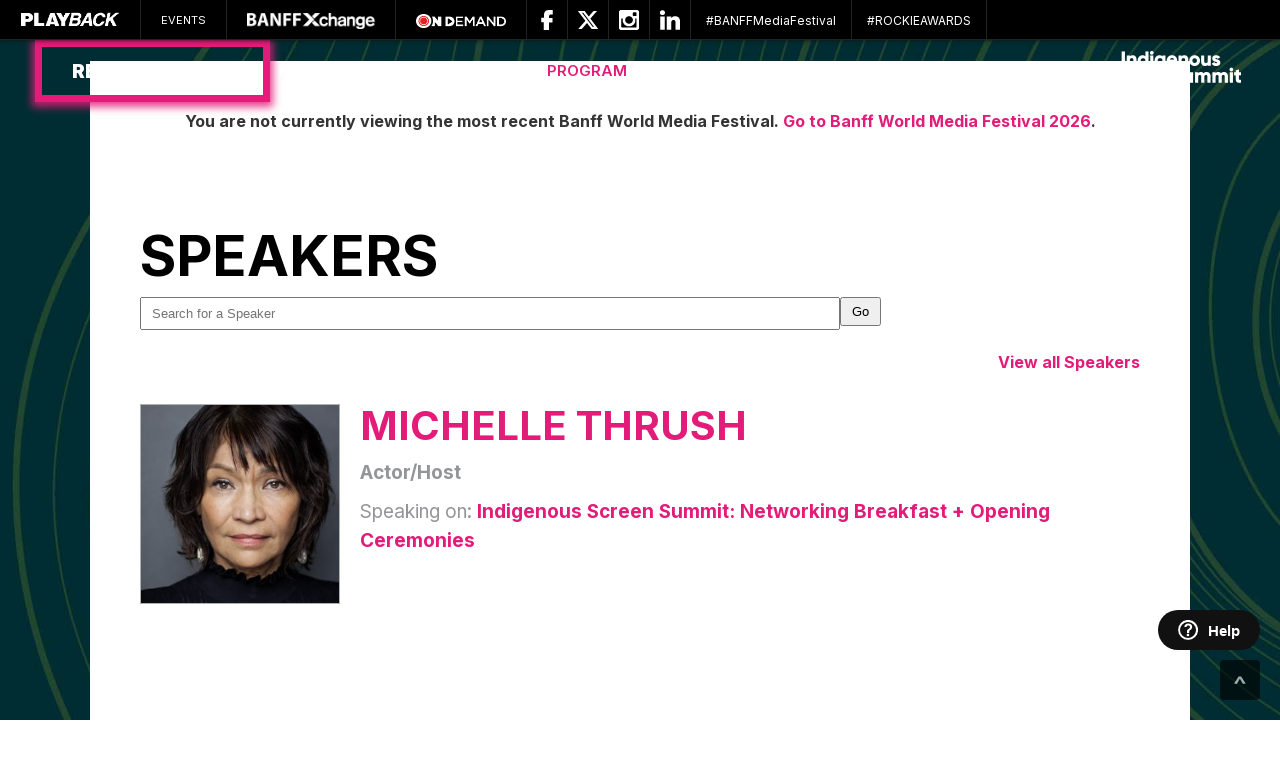

--- FILE ---
content_type: text/html; charset=utf-8
request_url: https://banffmediafestival.playbackonline.ca/2023/speakers/988741/michellethrush/
body_size: 18954
content:
<!DOCTYPE html PUBLIC "-//W3C//DTD XHTML 1.0 Strict//EN" "https://www.w3.org/TR/xhtml1/DTD/xhtml1-strict.dtd">
<html>
<head>
    <!-- Global site tag (gtag.js) - Google Analytics -->
    <script async src="https://www.googletagmanager.com/gtag/js?id=G-6XBTG5GZEW"></script>
    <script>
        window.dataLayer = window.dataLayer || [];
        function gtag() { dataLayer.push(arguments); }
        gtag('js', new Date());

        gtag('config', 'G-6XBTG5GZEW');
    </script>


    <title>Speaker Michelle Thrush - Banff World Media Festival 2023</title>
    <meta name="description" content="Banff World Media Festival 2023" />
    <meta name="keywords" content="Banff World Media Festival 2023, Banff World Media Festival, Banff Media Festival, Brunico Marketing Inc, Brunico Communications Ltd, Brunico, film, television, entertainment, film industry, television industry, entertainment industry, film conference, television conference, tv conference, film business, television business, tv business" />
    <meta name="viewport" content="width=device-width, initial-scale=1.0, user-scalable=no" />
    <meta http-equiv="X-UA-Compatible" content="IE=edge,chrome=1">

        <meta name="twitter:card" content="summary" />
        <meta name="twitter:title" content="Banff World Media Festival 2026 - Michelle Thrush" />
        <meta name="twitter:description" content="" />
        <meta name="twitter:image" content="https://www.brunico.com/gimages/delegatephotos/small/802772.jpg" />
        <meta property="og:title" content="Banff World Media Festival 2026 - Michelle Thrush" />
        <meta property="og:type" content="website" />
        <meta property="og:description" content="" />
        <meta property="og:image" content="https://www.brunico.com/gimages/delegatephotos/small/802772.jpg" />

    <link rel="stylesheet" type="text/css" media="screen, print" href="/content/2023/style.css?v=1" />
    <link rel="stylesheet" type="text/css" media="screen, print" href="/content/2023/style-banff.css?v=11" />
    <link rel="stylesheet" type="text/css" media="screen, print" href="/content/2023/fadeIn.css?v=2" />
    
    
    <link rel="stylesheet" type="text/css" media="screen, print" href="/content/2023/newtemplate/slick/slick.css" />
    <link rel="stylesheet" type="text/css" media="screen, print" href="/content/2023/newtemplate/slick/slick-theme.css" />
    <link rel="stylesheet" type="text/css" href="/content/2023/animate.css?v=2" />
    <link rel="stylesheet" type="text/css" href="/Content/2023/fancybox/source/jquery.fancybox.css" />
    <link rel="Shortcut Icon" href="/content/2023/images/favicon.ico" />
    <link rel="icon" type="image/x-icon" href="/content/2023/images/favicon.ico" />

    <link href="https://fonts.googleapis.com/css?family=Alfa+Slab+One" rel="stylesheet">

    <link href="https://fonts.googleapis.com/css?family=Roboto:400,900" rel="stylesheet">
    
    <link href="https://fonts.googleapis.com/css?family=Alfa+Slab+One" rel="stylesheet">

    <link href="https://fonts.googleapis.com/css2?family=Inter:wght@200;300;400;500;600;700;800;900&display=swap" rel="stylesheet">

    <link href="https://fonts.googleapis.com/css?family=Droid+Serif|Montserrat|Raleway:400,700,800" rel="stylesheet"> 

    <link href="https://fonts.googleapis.com/css?family=Khula:400,400i,600,800&display=swap" rel="stylesheet">

    <link rel="preconnect" href="https://fonts.gstatic.com">
    <link href="https://fonts.googleapis.com/css2?family=Kumbh+Sans:wght@300;400;700&display=swap" rel="stylesheet">

    <link href="https://fonts.googleapis.com/css2?family=Inter:wght@100;300;400;500;600;800;900&display=swap" rel="stylesheet">
    
        <script type="text/javascript" src="https://ajax.googleapis.com/ajax/libs/jquery//1.12.0/jquery.min.js"></script>
    <script type="text/javascript" src="/Content/2023/jquery.jcarousel.min.js"></script>
    <script type="text/javascript" src="/Content/2023/jquery.touchSwipe.js"></script>
    <!--<script type="text/javascript" src="/Content/2023/jquery.drawDoughnutChart.js"></script>-->
    <script type="text/javascript" src="/Content/2023/fancybox/source/jquery.fancybox.js"></script>
    <script type="text/javascript" src="/Content/2023/jcarousel.connected-carousels.js"></script>
    <script type="text/javascript" src="/Content/2023/wow.js"></script>
    <script type="text/javascript" src="/Content/2023/scripts.js?v=1"></script>
    <script type="text/javascript" src="/Content/2023/newtemplate/slick/slick.js"></script>

    <!-- This site is converting visitors into subscribers and customers with OptinMonster - https://optinmonster.com -->
        <script>(function (d, u, ac) { var s = d.createElement('script'); s.type = 'text/javascript'; s.src = 'https://a.omappapi.com/app/js/api.min.js'; s.async = true; s.dataset.user = u; s.dataset.account = ac; d.getElementsByTagName('head')[0].appendChild(s); })(document, 8820, 1967);</script>
    <!-- / https://optinmonster.com -->
    <!-- GOOGLE ADS -->
    <script type='text/javascript'>
        (function () {
            var useSSL = 'https:' == document.location.protocol;
            var src = (useSSL ? 'https:' : 'http:') +
                '//www.googletagservices.com/tag/js/gpt.js';
            document.write('<scr' + 'ipt src="' + src + '"></scr' + 'ipt>');
        })();
    </script>

    <script type='text/javascript'>
        googletag.cmd.push(function () {

            var interstitial = googletag.sizeMapping().
             addSize([1025, 0], [[700, 500], [1, 1]]).	//visible size
             addSize([0, 0], []).					//other
             build();
            googletag.defineOutOfPageSlot('/1487144/_Interstitial_700x500_event_site', 'div-gpt-ad-1658175476541-0').defineSizeMapping(interstitial).addService(googletag.pubads());
            googletag.pubads().enableSingleRequest();
            googletag.pubads().collapseEmptyDivs();
            googletag.pubads().enableSyncRendering();
            googletag.enableServices();
        });
    </script>
    <!-- Facebook Pixel Code -->
    <script>
        !function (f, b, e, v, n, t, s) {
            if (f.fbq) return; n = f.fbq = function () {
                n.callMethod ?
                n.callMethod.apply(n, arguments) : n.queue.push(arguments)
            };
            if (!f._fbq) f._fbq = n; n.push = n; n.loaded = !0; n.version = '2.0';
            n.queue = []; t = b.createElement(e); t.async = !0;
            t.src = v; s = b.getElementsByTagName(e)[0];
            s.parentNode.insertBefore(t, s)
        }(window, document, 'script',
        'https://connect.facebook.net/en_US/fbevents.js');
        fbq('init', '687451094724855');
        fbq('track', 'PageView');
    </script>
    <noscript><img height="1" width="1" style="display:none"
      src="https://www.facebook.com/tr?id=687451094724855&ev=PageView&noscript=1"
    /></noscript>
    <!-- End Facebook Pixel Code -->
    
    <!-- Start of Help Widget -->
        <script type="text/javascript">
            $(function () {
                $('#helpWidgetContainer').remove();
                $('body').append('<div id="helpWidgetContainer"></div>');

                $.get('/help/get/', function (response) {
                    $('#helpWidgetContainer').html(response.body);
                }).fail(function (xhr) {
                    console.log('Error: ' + xhr.status + ' ' + xhr.statusText);
                });
            });
        </script>
    <!-- End of Help Widget -->

    <!-- Marketo -->    
    <script src="/scripts/marketo.tracker.js" type="text/javascript"></script>
    
    <!-- Dynamic Phone Number Script -->  
    <!--<script src="https://static.activedemand.com/accounts/37639760-b7c9c7d9-5cd1a8/load.js" type="text/javascript" async defer></script>-->

</head>
<body> 


    <!-- /1487144/_Interstitial_700x500_event_site -->
    <div id='div-gpt-ad-1658175476541-0'>
      <script>googletag.cmd.push(function () { googletag.display('div-gpt-ad-1658175476541-0'); });</script>
    </div>
    <div id="siteContainer" class="invisibleMenu"> 
        <div id="siteBacking" class="invisibleMenu"></div>
        <div id="masterMenu" class="shadow" >
            
            <div id="btn-mobileMenu" class="menu-trigger">
                <div class="btn-box"></div><div class="btn-line"></div>
                <div class="btn-box"></div><div class="btn-line"></div>
                <div class="btn-box"></div><div class="btn-line"></div>
                <div class="btn-x closed"><i class="glyphicon glyphicon-remove"></i></div>
            </div>
            <div id="masterMenuInner">
                <ul id="masterMenu-content" class="menu">
                    <li class="brand"><a href="https://www.playbackonline.ca/?utm_source=banf-uni-nav" target="_self">
                        <img src="/Content/2023/images/logo-playback.png" style="margin-top:2px;"/></a>
                        <!-- <ul class="sub-menu closed">
                            <li class="brand"><a href="https://www.playbackonline.ca/?utm_source=banf-uni-nav" target="_self">
                                <img src="/Content/2023/images/logo-playback.png" style="margin-top:2px;"/></a></li>
                            <li class="brand"><a href="https://www.strategyonline.ca/?utm_source=banf-uni-nav" target="_self">
                                <img src="/Content/2023/images/logo-strategy.png" /></a></li>
                            <li class="brand"><a href="https://www.mediaincanada.com/?utm_source=banf-uni-nav" target="_self">
                                <img src="/Content/2023/images/logo-mic.png" /></a></li>
                            <li class="brand"><a href="https://global.natpe.com/?utm_source=banf-uni-nav" target="_self">
                                <img src="/Content/2023/images/logo-NATPE.png" /></a></li>
                            <li class="brand"><a href="https://www.realscreen.com/?utm_source=banf-uni-nav" target="_self">
                                <img src="/Content/2023/images/logo-realscreen.png" /></a></li>
                            <li class="brand"><a class="" href="https://www.kidscreen.com/?utm_source=banf-uni-nav" target="_self">
                                <img src="/Content/2023/images/logo-kidscreen.png" /></a></li>
                            <li class="brand"><a href="https://www.streamdaily.tv/?utm_source=banf-uni-nav" target="_self">
                                <img src="/Content/2023/images/logo-stream.png" /></a></li>
                        </ul> -->
                    </li>
                    <li><a class="" href="https://playbackonline.ca/events/?utm_source=banf-uni-nav" target="_self">Events</a>
                        <ul class="sub-menu closed">
                            <li><a href="https://banffmediafestival.brunico.com/2023/" target="_self">Banff World Media Festival</a></li>
                            <!--<li><a href="https://banffconnectla.playbackonline.ca/2023/" target="_self">Banff Connect LA</a></li>
                            <li><a href="https://banffconnectlondon.playbackonline.ca/2023" target="_self">Banff Connect LONDON</a></li>-->
                            <li><a href="https://filmsummit.playbackonline.ca/" target="_self">Playback Film Summit</a></li>
                            <!--<li><a href="/?utm_source=banf-uni-nav" target="_self" style="text-transform:initial !important;">NextMEDIA</a></li>
                            <li><a href="/?utm_source=banf-uni-nav" target="_self">Playback Marketing Summit</a></li>-->
                        </ul>
                    </li>
                    
                     <li class="xchange"><a class="" href="https://banffxchange.playbackonline.ca/Account/LogOn?ReturnUrl=%2f&dp=login" target="_self">
                            <img src="/Content/2023/images/banffexchange.png" />
                        </a>
						
                        <ul class="sub-menu closed">
                                <li><a href="https://banffxchange.playbackonline.ca/Account/LogOn?ReturnUrl=%2f&dp=login" target="_self">Sign In</a></li>

                        </ul>
                    </li>
                            <li><a href='http://banffxchange.playbackonline.ca/Account/LogOn?ReturnUrl=http://banffmediafestival.playbackonline.ca/2023/demand&amp;dp=login' target="_self"><img src="https://s3.amazonaws.com/brunicoextranet/Matrix/playback/o0VnRdvQli5IXykPoOCh_OnDemandLogoWhite.png" style="max-width:90px; vertical-align:middle;" /></a></li>

                </ul>
            </div>
            <div class="socialBox">
                <a href="https://www.facebook.com/BanffMedia/" target="_blank"><img class="btn-social" src="/Content/2023/images/lug-facebook.png" alt="" /></a>
                <a href="https://twitter.com/banffmedia" target="_blank"><img class="btn-social" src="/Content/2023/images/lug-twitter.png" alt="" /></a>
                <a href="https://www.instagram.com/banffmedia/" target="_blank"><img class="btn-social" src="/Content/2023/images/lug-instagram.png" alt="" /></a>
                <a href="https://www.linkedin.com/showcase/banff-world-media-festival/" target="_blank"><img class="btn-social" src="/Content/2023/images/lug-linkedin.png" alt="" /></a>
                <a class="btn-social" href="https://twitter.com/search?f=realtime&q=%23BANFFMediaFestival" target="_blank">
                    <span class="hashtag">#BANFFMediaFestival</span>
                </a>
                <a class="btn-social" href="https://twitter.com/search?f=realtime&q=%23ROCKIEAWARDS" target="_blank">
                    <span class="hashtag">#ROCKIEAWARDS</span>
                </a>
                
                
                
            </div>
            <div class="hidden">
                    <form class="searchBox" action="https://playbackonline.ca/search/" method="get">
                        <input type="text" class="searchBar" placeholder="Search" name="q" id="q">
                        <input type="hidden" name="cx" value="010028405371693316711:qdg5iywpg28">
                        <input type="hidden" name="cof" value="FORID:9">
                        <input type="hidden" name="ie" value="UTF-8">
                        <input type="hidden" name="siteurl" value="playbackonline.ca" />
                        <button type="submit" class="btn btn-search"><i class="glyphicon glyphicon-search"></i></button>
                    </form>
            </div>
        </div>
        <div id="mainMenu-anchor"></div>
        <div id="mainMenu" >
            <div id="mainMenuInner" class="container">
                <div class="logo"><a href="/2023/" target="_self"><img src="/Content/2023/newtemplate/Nav_BANFF_Logo_Black.png" alt="Banff World Media Festival" /></a></div>
                <div class="btn-search menu-trigger">
					<i class="glyphicon glyphicon-search"></i>
				</div>
                <ul class="mainMenu-content menu" >
                    
                    
                    <li><a class="btnReg btnFixed " id="menuRegButton" style="max-height:67px;" href="/2023/register" target="_self">Register Now!</a>
                        <ul class="sub-menu">
                            <li><a href="/2023/register" target="_self">individual</a></li>
                            <li><a href="/2023/press_accreditation" target="_self">Press</a></li>
                            <!-- <li><a href="/2023/register" target="_self">Register A Person</a></li>-->
                            <!-- <li><a href="/2023/groupregister" target="_self">Register A Group</a></li> -->
                        </ul> 
                    </li>
                    <li><a href="/2023/" target="_self">Home</a></li>
                    <li><a class="" href="#" target="_self">About</a>
                        <ul class="sub-menu">
                            
                            <li><a href="/2023/about/" target="_self">About</a></li>
                            <li><a href="/2023/whatsincluded" target="_self">What’s included?</a></li>
                            
                            
                            <li><a href="/2023/board_of_directors" target="_self">Board of Directors</a></li>
                            <li><a href="/2023/advisory_board" target="_self">Content Advisory Board</a></li>
                            
                            <li><a href="/2023/news" target="_self">News</a></li>
                            <li><a href="/2023/press" target="_self">Press</a></li>
                            
                            
                            
                            
                            <li><a href="/2023/health_safety" target="_self">health & safety</a></li>
                            <li><a href="/2023/code_of_conduct" target="_self">Code of Conduct</a></li>
                            
                            
                            
                            <li><a href="/2023/contact" target="_self">Contact</a></li>
                            <li><a href="/2023/banffxchange_guide" target="_self">BanffXchange</a></li>
                            
                            
                            
                            <!--<li><a href="/2023/about_xchange/" target="_self">About <span class="xchangeLogo"></span></a></li>-->
                        </ul>
                    </li>
					
                    <li><a class="" href="#" target="_self">PLAN YOUR TRIP</a>
                        <ul class="sub-menu">
                            <li><a href="/2023/venue" target="_self">Hotels & Getting Around BANFF</a></li>
                        </ul>
                    </li>
                    
                    <li><a class="active" href="#" target="_self">Program</a>
                        <ul class="sub-menu">
                            
                            
                    	    <!-- <li><a href="/2023/agenda/expanded/" target="_self">Agenda</a></li> -->
                            
                            
                            <li><a href="/2023/agenda/" target="_self">Agenda</a></li> 
                            <li><a href="/2023/speakers" target="_self">Speakers</a></li>
                            <li><a href="/2023/networking" target="_self">Networking</a></li>
                            <li><a href="https://iss.playbackonline.ca/" target="_self">Indigenous screen summit</a></li>
                            
                            <li><a href="/2023/international" target="_self">International Delegations</a></li>
                            
                            
                             
                            
                            <!--<li><a href="/2023/pitch/">Summit Showdown</a></li>-->
                            <!--<li><a href="/2023/classes" target="_self">Master & Mentor Classes</a></li>-->
                            <!--<li><a href="/2023/international" target="_self">International Delegations</a></li>-->
                            <!--<li><a href="/2023/meeting_program" target="_self">Speed Pitching</a></li>-->
                            <!--<li><a href="/2023/decisionMaker" target="_self">Breakfast or Lunch with a Decision Maker</a></li>-->
                            <li><a href="/2023/partiesEvents" target="_self">Events & Meeting Places</a></li>
                            <!--<li><a href="https://banffmediafestival.com/rockie-awards/" target="_self">Rockie Awards</a></li>-->
                             
                        </ul>
                    </li>
                    <li><a class="" href="#" target="_self">Fellowships</a>
                        <ul class="sub-menu">
                    	    <!--<li><a href="/2023/program_showrunner/" target="_self">Corus Entertainment Drama & Comedy Showrunner Training Program</a></li>-->
                            <li><a href="/2023/spark" target="_self">BANFF SPARK</a></li>
                            <li><a href="https://dov.banffmediafestival.playbackonline.ca/" target="_self">Netflix-BANFF Diversity of Voices</a></li>
                            
                            
                            
                            
                            
                        </ul>
                    </li>
                    <li><a class="#" href="#" target="_self">Rockie Awards</a>
                        <ul class="sub-menu closed">
                            <li><a href="/2023/rockie_awards/" target="_self">Rockies Gala</a></li>
							<li><a href="https://rockieawards.brunico.com/" target="_self">Rockies Program Competition</a></li>
							
                        </ul>
                    </li>

                    
                    
				    
                    <li><a class="" href="#" target="_self">Partners</a>
                        <ul class="sub-menu closed">
                            <li><a href="/2023/partners" target="_self">Partners</a></li>
                            <!--<li><a href="/2023/grand_patron_messages" target="_self">Grand Patron Messages</a></li>-->
                            <li><a href="/2023/sponsorship_opportunities" target="_self">Partnership Opportunities</a></li>
                            <!--<li><a href="/2023/exhibitors" target="_self">Exhibitors</a></li>-->
                            <!--<li><a href="/2023/advertising_opportunities" target="_self">Advertising Opportunities</a></li> -->
                            <!--<li><a href="#" target="_blank">Sponsorship Menu</a></li>-->
                        </ul>
                    </li>
                    <li><a class="" href="/2023/Delegates/bycompany" target="_self">Delegates</a></li>
                    <li><a href="https://iss.playbackonline.ca/" target="_self"><img src="https://s3.amazonaws.com/brunicoextranet/Matrix/playback/ytqcYcGRQTSRJ4kHlnDt_ISS_logo_white_stacked.png" /></a></li>
                    
                    
				    
                </ul>
            </div>
        </div>
        <div id="mainMenuBlock"></div>
        <a class="hotLink" id="top"></a>
                    <div id="headerSmall" class="hidden clearfloat">
                <div id="headerCover" class="clearfloat"></div>
                <div id="indexInfo" class="container clearfix">
                    <div id="headerLogo" class="hidden">
                        <a href="/2023/" target="_self"><!-- img here--></a>
                    </div>
                    <div class="dateLocation hidden">
                        Fairmont Banff Springs Hotel | Banff, Alberta | June 11 - 14, 2017
                    </div>
                    <div class="sponsorStrip hidden">
                        <div class="col2"><a href="https://www.telefilm.ca/" target="_blank"><div class="iconTitle">Presenting Sponsor</div><div class="iconTelefilm"></div></a></div>
                        <div class="col2"><a href="https://www.strategyonline.ca/" target="_blank"><div class="iconTitle">Powered By</div><div class="iconStrategy"></div></a></div>
                    </div>
                </div>
            </div>
                    <div id="main">
                <div class="containerAds hidden">
                    <div class="leaderboard hidden"></div>
                </div>
                <div id="mainContainer" class="container">
                    <div id="agendaMenu-anchor"></div>
                    <div id="contentPanel" class="clearfloat">
                        <div id="content">
                	        <div id="contentHeader">
                                <h1>Speaker Michelle Thrush</h1>
                            </div>
                            <div id="contentBody" class="clearfloat">
                                    <p style='text-align: center; margin: 3em 0;' class="not-current-year">
        <span class='alert alert-danger'><strong>You are not currently viewing the most recent 
            Banff World Media Festival. <a href='/2026'>Go to Banff World Media Festival 2026</a>.</strong></span>
    </p>

                                <style>

    #contentHeader {
        display: none;
    }

    #contentBody { padding: 0px;}
    #main {
        background-image: url(https://s3.amazonaws.com/brunicoextranet/Matrix/playback/tHiW0RiQmmMl9vhbWFxJ_BWMF26_NewsBG.jpg) !important;
        background-size: cover;
        background-attachment:fixed;
        padding-bottom:50px;
    }
    #contentPanel {
        background-color: #fff;
        background-image: linear-gradient(to right, #fff, #fff, #fff) !important;
        background-size: cover;
        max-width: 1100px;
        margin-left: auto;
        margin-right: auto;
        top: 2vw;
        margin-bottom: 150px;
    }
</style>
<div class="drilldownBanner-speakers">

    

</div>

<div class="drilldownText">
    <h17>SPEAKERS</h17>





    <form action="/2023/speakers/" class="form-horizontal pull-right" method="get">

    <div class="control-group" >
        <input type="text" class="search-query" name="qu"  placeholder="Search for a Speaker"  /><input type="submit" class="btn" value="Go" /><br />
        <br>
        <a href="/2023/speakers/" style="float:right;">View all Speakers</a>
    
    </div>
    </form>


    <div id="speaker_page" class="clear">

     <!--"Mail to a friend" Addon link-->
        


    
<br />
<div class="advisor nobottomborder singlespeaker">

<div class="advisorimg">

    <a href='/2023/speakers/988741/'>
        <img src="https://secure.brunico.com/gimages/delegatephotos/large/802772.jpg" class="advisorHeadShot"/>
    </a>

    <div class="bring-top">
        <div class="project-follow-button">
            <div class="project-button btn-follow" data-profile-id="10523" title="" data-toggle="tooltip" data-placement="bottom" data-container="body" data-original-title="Follow"><img src="/content/XchangePub/Images/Profile/addIcon.png"></div>
        </div>

        <div class="btn-chat">
            <img alt="Chat" src="/content/XchangePub/Images/Profile/chatIcon.png">
        </div>
    </div>
</div>





<div class="advisorInfo">
    <div class="advisorInfoBlock">
            <h1><a href="/2023/speakers/988741/">Michelle Thrush</a></h1>
        <p><span class="AttendeeTitle">Actor/Host</span></p>
        <p><span class="CompanyBadge"></span></p>
    </div>
</div>

<div class="advisorMoreDes">
    <div class="advisorMoreDesBlock">  
   

</div>
        <p class="speakerSpeakingSession">Speaking on: <a href='/2023/sessions/72924/indigenousscreensummitnetworking/'>Indigenous Screen Summit: Networking Breakfast + Opening Ceremonies</a></p>
    </div>
</div>


    </div>

    <script type="text/javascript">
        $(document).ready(function () {
            // strip styles from recent news
            $(".advisortext").find("*").removeAttr("style").removeAttr("class");
        });
    </script>

</div>

<div class="drilldownFooterBanner">
    
    <div class="quoteopen"></div> 
    <div class="quoteclosed"></div> 
    <div class="drilldownFootBannerCaption">
        At the Banff Media Festival, we met with Netflix and took a ride up Sulphur Mountain on the gondola. That’s where we made the pitch.<br />
        <span style="color: #E3E5E5; font-size: 15px; float: right;">- Naveen Prasad, EVP and GM, Elevation Pictures</span>
    </div> 

</div>
    
                            </div>
                            <div id="contentFooter"></div>
                        </div> 
                        <div id="sidebar">
                            <div id="sidebarTop">
                                <div id="jcarousel-loading"></div>
                                <div id="sidebarCarousel" class="hidden">
                                    <h4>2017 Board of Directors</h4>
                                    <div class="wrapper clearfloat">
                                        <div id="carouselSidebar-wrapper" class="jcarousel-wrapper">
                                            <a href="#" class="jcarousel-control-prev">&lsaquo;</a>
                                            <div id="carouselSidebar" class="jcarousel"><ul>

                                                <li class="advisor advisorA">
                                                    <a href="/2023/advisory_board/900949/nicoleclemens/" target="_self">
                                                        <div class="backing"></div>
                                                        <div class="carouselPic">
                                                            <img src="/Content/2023/advisory/nicole_clemens.jpg" alt="Nicole Clemens" />
                                                        </div> <!-- /.carouselPic -->
                                                        <div class="carousel-caption">
                                                            <p>Nicole Clemens</p>
                                                            <p>EVP & Head of Series Development</p>
                                                            <p>FX Networks</p>
                                                        </div> <!-- /.carousel-caption -->
                                                    </a>
                                                </li>

                                                <li class="advisor advisorB">
                                                    <a href="/2023/advisory_board/901889/christinadavis/" target="_self">
                                                        <div class="backing"></div>
                                                        <div class="carouselPic">
                                                            <img src="/Content/2023/advisory/christina_davis.jpg" alt="Christina Davis" />
                                                        </div> <!-- /.carouselPic -->
                                                        <div class="carousel-caption">
                                                            <p>Christina Davis</p>
                                                            <p>EVP, Drama Series Development</p>
                                                            <p>CBS Entertainment</p>
                                                        </div> <!-- /.carousel-caption -->
                                                    </a>
                                                </li>

                                                <li class="advisor advisorC">
                                                    <a href="/2023/advisory_board/901724/lesliegreif/" target="_self">
                                                        <div class="backing"></div>
                                                        <div class="carouselPic">
                                                            <img src="/Content/2023/advisory/leslie_greif.jpg" alt="Leslie Greif" />
                                                        </div> <!-- /.carouselPic -->
                                                        <div class="carousel-caption">
                                                            <p>Leslie Greif</p>
                                                            <p>Founder &amp; CEO</p>
                                                            <p>Thinkfactory Media</p>
                                                        </div> <!-- /.carousel-caption -->
                                                    </a>
                                                </li>

                                                <li class="advisor advisorD">
                                                    <a href="/2023/advisory_board/901028/liamkeelan/" target="_self">
                                                        <div class="backing"></div>
                                                        <div class="carouselPic">
                                                            <img src="/Content/2023/advisory/liam_keelan.jpg" alt="Liam Keelan" />
                                                        </div> <!-- /.carouselPic -->
                                                        <div class="carousel-caption">
                                                            <p>Liam Keelan</p>
                                                            <p>Director of Scripted Content</p>
                                                            <p>BBC Worldwide</p>
                                                        </div> <!-- /.carousel-caption -->
                                                    </a>
                                                </li>

                                                <li class="advisor advisorE">
                                                    <a href="/2023/advisory_board/901565/geneklein/" target="_self">
                                                        <div class="backing"></div>
                                                        <div class="carouselPic">
                                                            <img src="/Content/2023/advisory/gene_klein.jpg" alt="Gene Klein" />
                                                        </div> <!-- /.carouselPic -->
                                                        <div class="carousel-caption">
                                                            <p>Gene Klein</p>
                                                            <p>Partner</p>
                                                            <p>Hypnotic</p>
                                                        </div> <!-- /.carousel-caption -->
                                                    </a>
                                                </li>

                                                <li class="advisor advisorF">
                                                    <a href="/2023/advisory_board/901029/philippemaigret/" target="_self">
                                                        <div class="backing"></div>
                                                        <div class="carouselPic">
                                                            <img src="/Content/2023/advisory/philippe_maigret.jpg" alt="Philippe Maigret" />
                                                        </div> <!-- /.carouselPic -->
                                                        <div class="carousel-caption">
                                                            <p>Philippe Maigret</p>
                                                            <p>President</p>
                                                            <p>ITV Studios America</p>
                                                        </div> <!-- /.carousel-caption -->
                                                    </a>
                                                </li>

                                                <li class="advisor advisorG">
                                                    <a href="/2023/advisory_board/901055/tedmiller/" target="_self">
                                                        <div class="backing"></div>
                                                        <div class="carouselPic">
                                                            <img src="/Content/2023/advisory/ted_miller.jpg" alt="Ted Miller" />
                                                        </div> <!-- /.carouselPic -->
                                                        <div class="carousel-caption">
                                                            <p>Ted Miller</p>
                                                            <p>Co-Head, TV Department</p>
                                                            <p>Creative Artists Agency</p>
                                                        </div> <!-- /.carousel-caption -->
                                                    </a>
                                                </li>

                                                <li class="advisor advisorG">
                                                    <a href="/2023/advisory_board/902213/katherinepope/" target="_self">
                                                        <div class="backing"></div>
                                                        <div class="carouselPic">
                                                            <img src="/Content/2023/advisory/katherine_pope.jpg" alt="Katherine Pope" />
                                                        </div> <!-- /.carouselPic -->
                                                        <div class="carousel-caption">
                                                            <p>Katherine Pope</p>
                                                            <p>Head of TV</p>
                                                            <p>Studio 8</p>
                                                        </div> <!-- /.carousel-caption -->
                                                    </a>
                                                </li>

                                                <li class="advisor advisorG">
                                                    <a href="/2023/advisory_board/902230/christopheriandee/" target="_self">
                                                        <div class="backing"></div>
                                                        <div class="carouselPic">
                                                            <img src="/Content/2023/advisory/christophe_riandee.jpg" alt="Christophe Riandee" />
                                                        </div> <!-- /.carouselPic -->
                                                        <div class="carousel-caption">
                                                            <p>Christophe Riandee</p>
                                                            <p>Vice CEO</p>
                                                            <p>Gaumont</p>
                                                        </div> <!-- /.carousel-caption -->
                                                    </a>
                                                </li>

                                                <li class="advisor advisorH">
                                                    <a href="/2023/advisory_board/901074/robinschwartz/" target="_self">
                                                        <div class="backing"></div>
                                                        <div class="carouselPic">
                                                            <img src="/Content/2023/advisory/robin_schwartz.jpg" alt="Robin Schwartz" />
                                                        </div> <!-- /.carouselPic -->
                                                        <div class="carousel-caption">
                                                            <p>Robin Schwartz</p>
                                                            <p>President, Television</p>
                                                            <p>Brillstein Entertainment Partners</p>
                                                        </div> <!-- /.carousel-caption -->
                                                    </a>
                                                </li>

                                                <li class="advisor advisorI">
                                                    <a href="/2023/advisory_board/901214/carriestein/" target="_self">
                                                        <div class="backing"></div>
                                                        <div class="carouselPic">
                                                            <img src="/Content/2023/advisory/carrie_stein.jpg" alt="Carrie Stein" />
                                                        </div> <!-- /.carouselPic -->
                                                        <div class="carousel-caption">
                                                            <p>Carrie Stein</p>
                                                            <p>EVP, Global Productions</p>
                                                            <p>eOne Television</p>
                                                        </div> <!-- /.carousel-caption -->
                                                    </a>
                                                </li>
                                                <li class="advisor advisorJ">
                                                    <a href="/2023/advisory_board/901293/quinntaylor/" target="_self">
                                                        <div class="backing"></div>
                                                        <div class="carouselPic">
                                                            <img src="/Content/2023/advisory/quinn_taylor.jpg" alt="Quinn Taylor" />
                                                        </div> <!-- /.carouselPic -->
                                                        <div class="carousel-caption">
                                                            <p>Quinn Taylor</p>
                                                            <p>EVP, Movies, Miniseries and International Co-Productions</p>
                                                            <p>NBC Entertainment</p>
                                                        </div> <!-- /.carousel-caption -->
                                                    </a>
                                                </li>
                                                <li class="advisor advisorK">
                                                    <a href="/2023/advisory_board/898073/amelievonkienlin/" target="_self">
                                                        <div class="backing"></div>
                                                        <div class="carouselPic">
                                                            <img src="/Content/2023/advisory/amelie_vonkienlin.jpg" alt="Amelie von Kienlin" />
                                                        </div> <!-- /.carouselPic -->
                                                        <div class="carousel-caption">
                                                            <p>Amelie von Kienlin</p>
                                                            <p>SVP, Scripted Acquisitions & Co-Productions</p>
                                                            <p>Red Arrow International</p>
                                                        </div> <!-- /.carousel-caption -->
                                                    </a>
                                                </li>
                                                <li class="advisor advisorL">
                                                    <a href="/2023/advisory_board/901328/morganwandell/" target="_self">
                                                        <div class="backing"></div>
                                                        <div class="carouselPic">
                                                            <img src="/Content/2023/advisory/morgan_wandell.jpg" alt="Morgan Wandell" />
                                                        </div> <!-- /.carouselPic -->
                                                        <div class="carousel-caption">
                                                            <p>Morgan Wandell</p>
                                                            <p>Head of Drama Development</p>
                                                            <p>Amazon Studios</p>
                                                        </div> <!-- /.carousel-caption -->
                                                    </a>
                                                </li>

                                            </ul></div>
                                            <a href="#" class="jcarousel-control-next">&rsaquo;</a>
                                            <p class="jcarousel-pagination"></p>
                                        </div>
                                    </div>
                                </div>
                            </div>
                            <div id="sidebarBottom">
                                <div id="sidebarSponsors">
                                    
                                </div>
                                <div id="sidebarTabbox-anchor"></div>
                                <div id="sidebarTabbox" style="display:none;">
                                    <div id="tabbox-wrapper" class="connected-carousels">
                                        <div class="navigation">
                                	        <div class="carousel carousel-navigation">
                                    	        <ul>
                                        	        <li>Featured</li>
                                        	        <li>Popular</li>
                                        	        <li>Latest</li>
                                                </ul>
                                            </div>
                                        </div>                                
                                        <div id="tabbox" class="stage">
                                	        <div class="carousel carousel-stage">
                                                <ul>
                                                    <li></li>
                                                    <li><p>This is just some random content to show the different layouts possible</p></li>
                                                    <li></li>
                                                </ul>
									        </div>
                                        </div>
                                    </div>
                                </div>
                            <!--    <div class="sidebarContainer">
                            
                                </div> -->
                            </div>
                        </div>
                    </div>
                </div>
            </div>  

   <!-- Marketo code -->    
  <script src="//app-ab03.marketo.com/js/forms2/js/forms2.min.js" type="text/javascript"></script>
  <form id="mktoForm_1377" style="display:none;"></form>
  <form id="marketo-form">
      <div id="mktoDiv">
          <span id="mktoSpan" style="display: inline-block; margin-bottom: 10px;">Stay updated with BANFF announcements, new conference details, Rockie Awards news and more.&nbsp;&nbsp;</span>
          <input id="mktoEmail" name="mktoEmail" maxlength="255" type="email" placeholder="Email"/>
           <input id="mktoSubmitEmail" type="submit" value="Sign Up" />
           <span id="error" style="display: inline-block; margin-left: 10px; width: 200px;"></span>
      </div>
  </form>
    <div style="text-align:center; padding:20px"> All BANFF landscape and event photos courtesy of Kristian Bogner Photography.</div>
  <script>MktoForms2.loadForm("//app-ab03.marketo.com", "632-BMX-814", 1377);
      MktoForms2.whenReady(function (mktoForm) {

          document
            .querySelector('#marketo-form')
            .addEventListener("submit", function (e) {
                var customForm = e.target,
                mktoFields = {};
                mktoFields['Email'] = customForm.querySelector("input[name='mktoEmail']").value;
                var email = mktoFields['Email'];

                // add to Marketo form
                mktoForm.addHiddenFields(mktoFields);
                mktoForm.onValidate(function () {
                    if (email == "") {
                        
                        mktoForm.submittable(false);
                        $('#error').text("Please enter a valid email");
                        $('#error').css("color", "#f6be00");
                        //customForm.showErrorMessage("Something wrong!");
                        return false;
                    }
                    else {
                        $('#error').html("");
                        $('#error').width(0);
                        mktoForm.submittable(true);
                    }
                });
                // submit Marketo form
                mktoForm.submit();
                mktoForm.onSuccess(function (vals, thanksURL) {
                    $('#mktoSpan').replaceWith("Thank you. Watch your email for updates.");
                    $('#mktoEmail').hide();
                    $('#mktoSubmitEmail').hide();
                    return false;

                });
                // stop custom HTML form submission
                e.preventDefault();
            });
      });
  </script>
 <!--End Marketo code-->

        <a href="#top"><span class="topLink"></span></a>
        <!--Splash Footer-->
        
        <!--Splash Footer End-->
        <div id="om-rraxzbnrog23msg9xbgy-holder"></div>
        <div id="footer" class="clearfloat">
            <div id="footerBacking"></div>
            <div id="footerInner" class="container clearfloat">
                <div id="footerLogo">
                    <a href="#" target="_self"><img src="https://cdn.banffmediafestival.playbackonline.ca/BANFF_Logo_Reverse.png" alt="Banff World Media Festival" /></a>
                </div>
                <div id="footerPad" class=""></div>
                <div id="footerLinks" class="">
                    <div class="group">
                        <div class="column">
                            <div class="header">Site</div>
                            <ul>
                    	        <li><a href="/2023/" target="_self">Home</a></li>
                                
                                <li><a href="/2023/about/" target="_self">About</a></li>
                                <li><a href="/2023/whatsincluded" target="_self">What’s included?</a></li>
                                
                                <li><a href="/2023/board_of_directors" target="_self">Board of Directors</a></li>
                                <li><a href="/2023/advisory_board" target="_self">Content Advisory Board</a></li>
                                
                                <li><a class="" href="/2023/Delegates/bycompany" target="_self">Delegates</a></li>
                                <li><a href="/2023/news" target="_self">News</a></li>
                                
                                
                                <!--<li><a href="/2023/testimonials" target="_self">Testimonials</a></li>-->
                                
                                <li><a href="/2023/press" target="_self">Press</a></li>
                                
                                <li><a href="/2023/health_safety" target="_self">Health & safety</a></li>
                                
                                <li><a href="/2023/code_of_conduct" target="_self">Code of Conduct</a></li>
                                <li><a href="/2023/contact" target="_self">Contact</a></li>
                                <li><a href="/2023/banffxchange_guide" target="_self">BanffXchange</a></li>
                                
                                
                                
                            </ul>
                        </div>
                        <div class="column">
                            <div class="header">Location</div>
                            <ul>
                                <li><a href="/2023/venue" target="_self">Hotels & Getting Around BANFF</a></li>
                                <!--<li><a href="https://www.miamiandbeaches.com/ " target="_blank">Explore Miami</a></li>-->
                            </ul><br />

                            <div class="header">Program</div>
                            <ul>
                                
                                
                                <li><a href="/2023/agenda" target="_self">Agenda</a></li>
                                <li><a href="/2023/speakers" target="_self">Speakers</a></li>
                                <li><a href="/2023/networking" target="_self">Networking</a></li>
                                <li><a href="https://iss.playbackonline.ca/" target="_self">Indigenous screen summit</a></li>
                                
                                
                                
                                
                                
                                
                                
                                <!--<li><a href="/2023/international" target="_self">International Delegations</a></li>
                                <li><a href="/2023/meeting_program" target="_self">Speed Pitching</a></li>
                                <li><a href="/2023/decisionMaker" target="_self">Breakfast or Lunch with a Decision Maker</a></li>-->
                                
                                
                                
                                <!--<li><a href="/2023/classes" target="_self">Master & Mentor Classes</a></li>-->
                                <!-- <li><a href="/2023/agenda/expanded/" target="_self">Agenda</a></li> -->
                                <!-- <li><a href="/2023/delegates/bytitle" target="_self">Delegates</a></li>-->
                                <!--<li><a href="/2023/pitch/" target="_self">Summit Showdown</a></li>-->
                                
                            </ul><br />


                        </div>
                    </div>
                    <div class="group">
                        <div class="column">
                           
                            <div class="header">Fellowships</div>
                            <ul>
                                <li><a href="/2023/spark" target="_self">BANFF SPARK</a></li>
                                <li><a href="https://dov.banffmediafestival.playbackonline.ca/" target="_self">Netflix-BANFF Diversity of Voices</a></li>
                                
                                
                                
                                
                            </ul><br />

                             <div class="header">Partners</div>
                            <ul>
                                <li><a href="/2023/partners" target="_self">Partners</a></li>
                                <!--<li><a href="/2023/grand_patron_messages" target="_self">Grand Patron Messages</a></li>-->
                                <li><a href="/2023/sponsorship_opportunities" target="_self">Partnership Opportunities</a></li>
                                <!--<li><a href="/2023/exhibitors" target="_self">Exhibitors</a></li>-->
                                <!-- <li><a href="/2023/advertising_opportunities" target="_self">Advertising Opportunities</a></li> -->
                                <!--<li><a href="#" target="_blank">Sponsorship Menu</a></li>-->
                            </ul><br />               
                        

                        </div>
                        
                        <div class="column">
                            <div class="header">Indigenous screen summit</div>
                                <ul>
                                    <li><a href="https://iss.playbackonline.ca/" target="_self"><span style="text-transform: none !important;">Indigenous Screen Summit</span></a></li>
                                </ul><br />
                            
                        


                        <div class="header">Registration</div>
                            <ul>
                                <li><a href="/2023/register" target="_self">Register</a></li>
                                
                            </ul><br />
                        

                        <div class="header">Rockie Awards</div>
                            <ul>
                                <li><a href="/2023/rockie_awards/" target="_self">Rockies Gala</a></li>
                                <li><a href="https://rockieawards.brunico.com/" target="_self">Rockies Program Competition</a></li>
                                
                            </ul><br />
                        

                        <div class="header">Delegates</div>
                        <ul>
                            
                        </ul>
                        
                    </div>
                        </div>
                </div>
                <div id="footerInfo">
                    <p>&trade; Banff World Media Festival and BANFF Connect events are produced by <a href="https://www.brunico.com" target="_blank">Brunico Communications Ltd.</a></p>
                    <p><a href="https://www.brunico.com/privacy/" target="_blank">View our privacy policy</a></p>
                </div>
            </div>
        </div>
        <div id="footerBrunico">
            <div class="container">
                <a href="https://www.brunico.com/" id="logoMain" target="_blank">
                    <img src="/Content/2023/images/logo-brunico.png" width="150" alt="" />
                </a>
                <div id="brands">
                    <a href="https://www.playbackonline.ca/" class="logo" target="_blank">
                        <img src="/Content/2023/images/logo-playback.png" width="100" alt="" />
                    </a>
                    <a href="https://www.strategyonline.ca/" class="logo" target="_blank">
                        <img src="/Content/2023/images/logo-strategy.png" width="100" alt="" />
                    </a>
                    <a href="https://www.mediaincanada.com/" class="logo" target="_blank">
                        <img src="/Content/2023/images/logo-mic.png" width="100" alt="" />
                    </a>
                    <a href="https://global.natpe.com/" class="logo" target="_blank">
                        <img src="/Content/2023/images/logo-NATPE.png" width="100" alt="" />
                    </a>
                    <a href="https://www.kidscreen.com/" class="logo" target="_blank">
                        <img src="/Content/2023/images/logo-kidscreen.png" width="100" alt="" />
                    </a>
                    <a href="https://www.realscreen.com/" class="logo" target="_blank">
                        <img src="/Content/2023/images/logo-realscreen.png" width="100" alt="" />
                    </a>
                </div>
            </div>
        </div>
        <div id="mobileMenuOverlay" class="invisibleMenuOverlay"></div>
        <div id="fullscreenSearch" class="hideMenuFull">
    <div class="btnClose"></div>
 	<div id="searchInner" class="container">
        <div class="topdeck container clearfloat">
            <h1>Search</h1>
                <form class="searchBox" action="https://playbackonline.ca/search/" method="get">
                    <input type="text" class="searchBar" placeholder="Start Typing!" name="q" id="q">
                    <input type="hidden" name="cx" value="010028405371693316711:qdg5iywpg28">
                    <input type="hidden" name="cof" value="FORID:9">
                    <input type="hidden" name="ie" value="UTF-8">
                    <input type="hidden" name="siteurl" value="playbackonline.ca" />
                    <button type="submit" class="btn btn-search"><i class="glyphicon glyphicon-search"></i></button>
                </form>
        </div>
        <div class="displayOff hidden deck clearfloat">
            <div class="lowerdeck clearfloat">
                
            </div>
            <div class="hidden menuColumn clearfloat">
                <h1>Top tags</h1>
                <div class="menuColumnPad">
                </div>
            </div>
            <div class="hidden menuColumn clearfloat">
                <div class="popularPosts">
                    <h1>Latest Posts</h1>
                    
                </div>
            </div>
        </div>
    </div>
</div>
    </div>
    <div id="mobileMenu" class="hideMenu">
 		<div id="mobileMenuInner">
            <!-- Declare menu yearly iteration variables -->







<div id="menuHeader">
    <img id="siteLogo" src="/Content/2023/images/logo-banff-white.png" alt="Banff World Media Festival"/>    
    <div class="socialBox">
        <a href="https://www.facebook.com/BanffMedia/" target="_blank"><img class="btn-social" src="/Content/2017/images/lug-facebook.png" alt="" /></a>
        <a href="https://twitter.com/banffmedia" target="_blank"><img class="btn-social" src="/Content/2017/images/lug-twitter.png" alt="" /></a>
        <a href="https://www.instagram.com/banffmedia/" target="_blank"><img class="btn-social" src="/Content/2017/images/lug-instagram.png" alt="" /></a>
        <a href="https://www.linkedin.com/showcase/banff-world-media-festival/" target="_blank"><img class="btn-social" src="/Content/2017/images/lug-linkedin.png" alt="" /></a>
    </div>
</div>
<h1>Event Menu</h1>
<ul class="mainMenu-content menu">
	<li><a class="" href="/2023/" target="_self">Home</a></li>
    <li><a class="indicator up"></a>
        <a class="topMenu " href="#" target="_self">About</a>
        <ul class="sub-menu">
            
            <li><a href="/2023/about/" target="_self">About</a></li>
            <li><a href="/2023/whatsincluded" target="_self">What’s included?</a></li>
            
            
            <li><a href="/2023/board_of_directors" target="_self">Board of Directors</a></li>
            <li><a href="/2023/advisory_board" target="_self">Content Advisory Board</a></li>
            
            <li><a href="/2023/news" target="_self">News</a></li>
            <li><a href="/2023/press" target="_self">press</a></li>
            
            
            
            
            <li><a href="/2023/health_safety" target="_self">health & safety</a></li>
            <li><a href="/2023/code_of_conduct" target="_self">Code of Conduct</a></li>
            
            
            
            <li><a href="/2023/contact" target="_self">Contact</a></li>
            <li><a href="/2023/banffxchange_guide" target="_self">BanffXchange</a></li>
            
            
                            
            <!--<li><a href="/2023/about_xchange/" target="_self">About <span class="xchangeLogo"></span></a></li>-->
        </ul>
    </li>
    <li><a class="indicator up"></a>
        <a class="topMenu " href="#" target="_self">PLAN YOUR TRIP</a>
        <ul class="sub-menu">
            <li><a href="/2023/venue" target="_self">Hotels & Getting Around BANFF</a></li>
        </ul>
    </li>
    
    <li><a class="indicator up"></a>
        <a class="topMenu active" href="#" target="_self">Program</a>
        <ul class="sub-menu">
            
            
            <!-- <li><a href="/2023/agenda/expanded/" target="_self">Agenda</a></li> -->
            
            
            <li><a href="/2023/agenda/" target="_self">Agenda</a></li> 
            <li><a href="/2023/speakers" target="_self">Speakers</a></li>
            <li><a href="/2023/networking" target="_self">Networking</a></li>
            <li><a href="https://iss.playbackonline.ca/" target="_self">Indigenous screen summit</a></li>
            
            
            <li><a href="/2023/international" target="_self">International Delegations</a></li>
            
            
            
            
            <!--<li><a href="/2023/pitch/">Summit Showdown</a></li>-->
            <!--<li><a href="/2023/classes" target="_self">Master & Mentor Classes</a></li>-->
                            
            <!--<li><a href="/2023/international" target="_self">International Delegations</a></li>
            <li><a href="/2023/meeting_program" target="_self">Speed Pitching</a></li>
            <li><a href="/2023/decisionMaker" target="_self">Breakfast or Lunch with a Decision Maker</a></li>-->
            <li><a href="/2023/partiesEvents" target="_self">Events & Meeting Places</a></li>
            <!--<li><a href="https://banffmediafestival.com/rockie-awards/" target="_self">Rockie Awards</a></li>-->
            
        </ul>
    </li>
    <li><a class="indicator up"></a>
        <a class="topMenu " href="#" target="_self">Fellowships</a>
        <ul class="sub-menu">
            <!--<li><a href="/2023/program_showrunner" target="_self">Drama & Comedy Showrunner Training Program</a></li>-->
            <li><a href="/2023/spark" target="_self">BANFF SPARK</a></li>
            <li><a href="https://dov.banffmediafestival.playbackonline.ca/" target="_self">Netflix-BANFF Diversity of Voices</a></li>
            
            
            
            

            
        </ul>
    </li>
    <li><a class="indicator up"></a>
        <a class="topMenu " href="#" target="_self">Registration</a>
        <ul class="sub-menu">
            <li><a href="/2023/register" target="_self">Register</a></li>

        </ul>
    </li>

     <li><a class="indicator up"></a>
        <a class="topMenu " href="https://banffmediafestival.playbackonline.ca/2023/rockie_awards/" target="_self">Rockie Awards</a>
        <ul class="sub-menu">
            <li><a href="/2023/rockie_awards/" target="_self">Rockies Gala</a></li>
			<li><a href="https://rockieawards.brunico.com/" target="_self">Rockies Program Competition</a></li>
			
        </ul>
    </li>

    <li style="display:none;"><a class="indicator up"></a>
        
        
        
    </li>
    <li><a class="indicator up"></a>
        <a class="topMenu " href="#" target="_self">Partners</a>
        <ul class="sub-menu">
            <li><a href="/2023/partners" target="_self">Partners</a></li>
            <!--<li><a href="/2023/grand_patron_messages" target="_self">Grand Patron Messages</a></li>-->
            <!--<li><a href="/2023/exhibitors" target="_self">Exhibitors</a></li>-->
            <li><a href="/2023/sponsorship_opportunities" target="_self">Partnership Opportunities</a></li>
            <!--<li><a href="/2023/advertising_opportunities" target="_self">Advertising Opportunities</a></li>-->
            <!--<li><a href="#" target="_blank">Sponsorship Menu</a></li>-->
        </ul>
    </li>
    <li><a href="/2023/Delegates/bycompany" target="_self">Delegates</a></li>
    <li><a href="https://iss.playbackonline.ca/" target="_self"><img src="https://s3.amazonaws.com/brunicoextranet/Matrix/playback/ytqcYcGRQTSRJ4kHlnDt_ISS_logo_white_stacked.png" style="max-width:90px;"/></a></li>
	
	
	
	<li><a class="indicator up"></a>
        <a class="topMenu " href="#" target="_self"><img style="position: relative; top: 3px; height: 17px;" src="/Content/2017/images/banffexchange.png"></a>
        <ul class="sub-menu">
            <li><a href="https://banffxchange.playbackonline.ca/Account/LogOn?ReturnUrl=%2f&amp;dp=login" target="_self">
                         Sign In   
                        </a></li>
            
        </ul>
    </li>
            <li><a href='https://banffxchange.playbackonline.ca/Account/LogOn?ReturnUrl=http://banffmediafestival.playbackonline.ca/2023/demand&amp;dp=login' target="_self"><img src="https://s3.amazonaws.com/brunicoextranet/Matrix/playback/UDQ5zxQAGdvgJ0SojowB_BanffOnDemandLogoWhite_Horiz (1).png" style="max-width:90px;" /></a></li>

	
	
</ul>
<h1>Brand Menu</h1>
<ul id="brandMenu-content" class="menu">
    <li><a class="" href="https://www.playbackonline.ca/" target="_self"><i class="glyphicon glyphicon-home"></i>Playback Home</a></li>
    <li><a class="" href="https://www.playbackonline.ca/hall-of-fame/?utm_source=banf-uni-nav" target="_self"><i class="glyphicon glyphicon-list-alt"></i>Playback Hall of Fame</a></li>
    <li><a class="indicator up"></a>
        <a class="topMenu" href="#" target="_self"><i class="glyphicon glyphicon-event"></i>Events</a>
        <ul class="sub-menu">
            <li><a href="https://banffmediafestival.brunico.com/2023/" target="_self">Banff World Media Festival</a></li>
            <!--<li><a href="https://banffconnectla.playbackonline.ca/2017/" target="_self">Banff Connect LA</a></li>
            <li><a href="https://banffconnectlondon.playbackonline.ca/2023" target="_self">Banff Connect LONDON</a></li>-->
            <!--<li><a href="/?utm_source=banf-uni-nav" target="_self" style="text-transform:initial !important;">NextMEDIA</a></li>
            <li><a href="/?utm_source=banf-uni-nav" target="_self">Playback Marketing Summit</a></li>-->
        </ul>
    </li>
    
    <!--<li class="xchange">
        <a class="indicator up"></a>
        <a class="topMenu" href="#" target="_self">
            <i class="glyphicon glyphicon-xchange"></i><img src="/Content/2017/images/logo-ksxchange.png" /></a>
        <ul class="sub-menu">
                <li><a href="https://xchange.kidscreen.com/account/logon" target="_self">Sign In</a></li>

        </ul>
    </li>-->
    <li class="brand">
        <a class="indicator up"></a>
        <a class="topMenu" href="#" target="_self"><i class="glyphicon glyphicon-home"></i>Our Company</a>
        <ul class="sub-menu closed">
            <li class="brand"><a href="https://www.brunico.com/?utm_source=banf-uni-nav" target="_self">
                <img src="/Content/2017/images/logo-brunico.png" /></a></li>
            <li class="brand"><a href="https://www.playbackonline.ca/?utm_source=banf-uni-nav" target="_self">
                <img src="/Content/2017/images/logo-playback.png" /></a></li>
            <li class="brand"><a href="https://www.realscreen.com/?utm_source=banf-uni-nav" target="_self">
                <img src="/Content/2017/images/logo-realscreen.png" /></a></li>
            <li class="brand"><a href="https://www.strategyonline.ca/?utm_source=banf-uni-nav" target="_self">
                <img src="/Content/2017/images/logo-strategy.png" /></a></li>
            <li class="brand"><a href="https://www.mediaincanada.com/?utm_source=banf-uni-nav" target="_self">
                <img src="/Content/2017/images/logo-mic.png" /></a></li>
            <li class="brand"><a href="https://global.natpe.com/?utm_source=banf-uni-nav" target="_self">
                <img src="/Content/2017/images/logo-NATPE.png" /></a></li>
            <li class="brand"><a href="https://www.kidscreen.com/?utm_source=banf-uni-nav" target="_self">
                <img src="/Content/2017/images/logo-kidscreen.png" /></a></li>
        </ul>
    </li>
</ul>
        </div>
    </div>
        
    <!-- End-of-site add-ins -->
    <script src="/scripts/modernizr-1.7.js" type="text/javascript"></script>

    <script src="/Content/2023/jquery.countdown.min.js" type="text/javascript"></script>
    <script>
        $(function () {

            // Setting the register button as part of the countdown, so that it will disappear when the event starts:
            var regButton = '<a href="/2023/register/" target="_self"><div class="btnMain">Register Now</div></a>';

            // Setting variables to check the current date and time against each of the ticket reg deadlines and the event start day. To account for time zone differences Date.UTC() is offset by 5 hours for deadlines and event opening
            var currentDateTime = new Date();
            var rightNow = currentDateTime.getTime();
            var deadlineOne = Date.UTC(2016, 8, 10, 5, 0, 0);
            var deadlineTwo = Date.UTC(2016, 9, 15, 5, 0, 0);
            var deadlineThree = Date.UTC(2016, 10, 12, 5, 0, 0);
            var eventOpens = Date.UTC(2017, 6, 11, 10, 0, 0);

            var countingTo = '';
            var countdownMessage = 'Sign up today!  Price increases in ';
            if (rightNow < deadlineOne) {
                countingTo = '09/09/2016 23:59:59';
            } else if (rightNow < deadlineTwo) {
                countingTo = '10/14/2016 23:59:59';
            } else if (rightNow < deadlineThree) {
                countingTo = '11/11/2016 23:59:59';
            } else if (rightNow < eventOpens) {
                countingTo = '06/11/2023 07:59:59';
                countdownMessage = 'Sign up today!  Banff World Media Festival opens in ';
            }

            $('#countdownClock').countdown(countingTo)
                .on('update.countdown', function (event) {
                    var timeFormat = '<span class="unitBlock"><span class="unit">%H</span>hour%!H</span><span class="unitBlock"><span class="unit">%M</span>minute%!M</span><span class="unitBlock"><span class="unit">%S</span>second%!S</span>';
                    if (event.offset.days > 0) {
                        timeFormat = '<span class="unitBlock"><span class="unit">%-d</span>day%!d</span>' + timeFormat;
                    }
                    if (event.offset.weeks > 0) {
                        timeFormat = '<span class="unitBlock"><span class="unit">%-w</span>week%!w</span>' + timeFormat;
                    }
                    $(this).html(regButton + '<p class="cta">' + '<span class="message">' + countdownMessage + '</span><br/><br/>' + event.strftime(timeFormat) + '</p>');
                })
                .on('finish.countdown', function (event) {
                    $(this).html('').parent().addClass('disabled');
                });
            ;
        });
    </script>

    <!-- Google Code for Remarketing Tag -->
    <!--------------------------------------------------
    Remarketing tags may not be associated with personally identifiable information or placed on pages related to sensitive categories. See more information and instructions on how to setup the tag on: https://google.com/ads/remarketingsetup
    --------------------------------------------------->
    <script type="text/javascript">
        /* <    ![CDATA[ */
        var google_conversion_id = 877709670;
        var google_custom_params = window.google_tag_params;
        var google_remarketing_only = true;
        /* ]]> */
    </script>
    <script type="text/javascript" src="//www.googleadservices.com/pagead/conversion.js">
    </script>
    <noscript>
    <div style="display:inline;">
    <img height="1" width="1" style="border-style:none;" alt="" src="//googleads.g.doubleclick.net/pagead/viewthroughconversion/877709670/?guid=ON&amp;script=0"/>
    </div>
    </noscript>

    <script type="text/javascript">
        var _gaq = _gaq || [];
        _gaq.push(['_setAccount', 'UA-1910866-6']);
        _gaq.push(['_trackPageview']);
        (function () {
            var ga = document.createElement('script'); ga.type = 'text/javascript'; ga.async = true;
            ga.src = ('https:' == document.location.protocol ? 'https://ssl' : 'http://www') + '.google-analytics.com/ga.js';
            var s = document.getElementsByTagName('script')[0]; s.parentNode.insertBefore(ga, s);
        })();
    </script>
    <!--<script type="text/javascript">
        _bizo_data_partner_id = "6108";
    </script>
    <script type="text/javascript">
        (function () {
            var s = document.getElementsByTagName("script")[0];
            var b = document.createElement("script");
            b.type = "text/javascript";
            b.async = true;
            b.src = (window.location.protocol === "https:" ? "https://sjs" : "http://js") + ".bizographics.com/insight.min.js";
            s.parentNode.insertBefore(b, s);
        })();
    </script>
    <noscript>
      <img height="1" width="1" alt="" style="display:none;" src="//www.bizographics.com/collect/?pid=6108&fmt=gif" />
    </noscript>-->

    
    <script type="text/javascript"> _linkedin_data_partner_id = "46578";</script><script type="text/javascript">        (function () { var s = document.getElementsByTagName("script")[0]; var b = document.createElement("script"); b.type = "text/javascript"; b.async = true; b.src = "https://snap.licdn.com/li.lms-analytics/insight.min.js"; s.parentNode.insertBefore(b, s); })(); </script> <noscript> <img height="1" width="1" style="display:none;" alt="" src="https://dc.ads.linkedin.com/collect/?pid=46578&fmt=gif" /> </noscript>

    <script>
        $(document).ready(function () {
            $('.mySlick').slick({
                infinite: true,
                speed: 500,
                fade: true,
                cssEase: 'linear',
                autoplay: true,
                autoplaySpeed: 2000
            });
        });

        $("#testominialContainer").slick({
            pauseOnHover: false,
            pauseOnFocus: false,
            fade: true,
            autoplay: true,
            autoplaySpeed: 15000
        });

        $(document).ready(function () {

            $(".homeHeaderCarousel > .container").slick({
                pauseOnHover: false,
                pauseOnFocus: false,
                fade: true,
                autoplay: true,
                autoplaySpeed: 6000,
                speed:1500,
                responsive: [
        {
            breakpoint: 1024,
            settings: {
                slidesToShow: 1,
                slidesToScroll: 1,
                infinite: true,
                dots: true
            }
        },
        {
            breakpoint: 600,
            settings: {
                slidesToShow: 1,
                slidesToScroll: 1
            }
        },
        {
            breakpoint: 480,
            settings: {
                slidesToShow: 1,
                slidesToScroll: 1
            }
        }
                ]
            });

       $(".sponsorsDiv").slick({
                infinite: true,
                slidesToShow: 5,
                slidesToScroll: 1,
                autoplay: true,
                variableWidth: true,
                responsive: [
       {
           breakpoint: 1024,
           settings: {
               centerMode: true,
               slidesToShow: 2,
               slidesToScroll: 1,
               infinite: true,
           }
       },
       {
           breakpoint: 600,
           settings: {
               slidesToShow: 2,
               slidesToScroll: 1
           }
       },
       {
           breakpoint: 480,
           settings: {
               centerMode: true,
               slidesToShow: 1,
               slidesToScroll: 1
           }
       }]
       });

       $(".internationalLogos").slick({
           infinite: true,
           slidesToShow: 6,
           slidesToScroll: 6,
           autoplay: true,
           
           responsive: [
      {
          breakpoint: 1024,
          settings: {
              centerMode: true,
              slidesToShow: 3,
              slidesToScroll: 1,
              infinite: true,
          }
      },
      {
          breakpoint: 600,
          settings: {
              slidesToShow: 2,
              slidesToScroll: 1
          }
      },
      {
          breakpoint: 480,
          settings: {
              centerMode: true,
              slidesToShow: 1,
              slidesToScroll: 1
          }
      }]
           });
        $('#infoPaneSpeakersCarousel1 > .container').slick({
            infinite: true,
            slidesToShow: 6,
            slidesToScroll: 6,
            autoplay: true,
            arrows: true,
            responsive: [
         {
             breakpoint: 1260,
             settings: {
                 slidesToShow: 5,
                 slidesToScroll: 5,
                 infinite: true,
                 dots: false
             }
         },

        {
            breakpoint: 1024,
            settings: {
                slidesToShow: 4,
                slidesToScroll: 4,
                infinite: true,
                dots: false
            }
        },
        {
            breakpoint: 700,
            settings: {
                slidesToShow: 3,
                slidesToScroll: 3
            }
        },
        {
            breakpoint: 598,
            settings: {
                slidesToShow: 2,
                slidesToScroll: 2
            }
        },
        {
            breakpoint: 480,
            settings: {
                slidesToShow: 1,
                slidesToScroll: 1
            }
        }
        // You can unslick at a given breakpoint now by adding:
        // settings: "unslick"
        // instead of a settings object
                ]

        });

        $('.onDemandSlider > .container').slick({
            infinite: true,
            slidesToShow: 3,
            slidesToScroll: 1,
            autoplay: false,
            arrows: true,
            responsive: [
        
        {
            breakpoint: 1400,
            settings: {
                slidesToShow: 2,
                slidesToScroll: 1,
                infinite: true,
                dots: false
            }
        },
        { 
            breakpoint: 480,
            settings: {
                slidesToShow: 1,
                slidesToScroll: 1
            }
        }
        
            ] });
        });
        $('.aboutTestimonialSlider > .container').slick({
            infinite: true,
            slidesToShow: 1,
            slidesToScroll: 1,
            autoplay: true,
            arrows: true,
            responsive: [
        
        {
            breakpoint: 1400,
            settings: {
                slidesToShow: 1,
                slidesToScroll: 1,
                infinite: true,
                dots: false
            }
        },
        { 
            breakpoint: 480,
            settings: {
                slidesToShow: 1,
                slidesToScroll: 1
            }
        }
        
            ] });
        
        $('.aboutVideoSlider > .container').slick({
            infinite: true,
            slidesToShow: 1,
            slidesToScroll: 1,
            autoplay: false,
            arrows: true,
            responsive: [
        
        {
            breakpoint: 1400,
            settings: {
                slidesToShow: 1,
                slidesToScroll: 1,
                infinite: true,
                dots: false
            }
        },
        { 
            breakpoint: 480,
            settings: {
                slidesToShow: 1,
                slidesToScroll: 1
            }
        }
        
            ] });
        
        $(".sparkSlider").slick({
            infinite: true,
            slidesToShow: 1,
            slidesToScroll: 1,
            autoplay: true,
        });
        //document.getElementByClass('sponsorLevel').insertAdjacentHTML('afterbegin', '<hr>');
        //document.getElementByClass('sponsorSet').insertAdjacentHTML('beforebegin', '<hr>');

        //lod video poster again
        //$(document).ready(function () {
        //    var videoLoadPoster = document.getElementById('banffMovieVideo');
        //    videoLoadPoster.addEventListener('ended', function () {
        //        videoLoadPoster.load();
        //    });
        //});
    </script>

</body>
</html>

--- FILE ---
content_type: text/html; charset=utf-8
request_url: https://www.google.com/recaptcha/api2/aframe
body_size: 257
content:
<!DOCTYPE HTML><html><head><meta http-equiv="content-type" content="text/html; charset=UTF-8"></head><body><script nonce="Tg4kH_hL0sEiSjSMoHTO8g">/** Anti-fraud and anti-abuse applications only. See google.com/recaptcha */ try{var clients={'sodar':'https://pagead2.googlesyndication.com/pagead/sodar?'};window.addEventListener("message",function(a){try{if(a.source===window.parent){var b=JSON.parse(a.data);var c=clients[b['id']];if(c){var d=document.createElement('img');d.src=c+b['params']+'&rc='+(localStorage.getItem("rc::a")?sessionStorage.getItem("rc::b"):"");window.document.body.appendChild(d);sessionStorage.setItem("rc::e",parseInt(sessionStorage.getItem("rc::e")||0)+1);localStorage.setItem("rc::h",'1769316910407');}}}catch(b){}});window.parent.postMessage("_grecaptcha_ready", "*");}catch(b){}</script></body></html>

--- FILE ---
content_type: text/css
request_url: https://banffmediafestival.playbackonline.ca/content/2023/style.css?v=1
body_size: 19090
content:
/*
	Theme Name: Brunico Event/Awards Framework
	Description: EventSAAS appliable stylesheet/framework for all Brunico event and awards sites
	Version: v.2.0
	Author: R. Stephenson Price
	Author URI: www.stratasfear.com
    
    UPDATES: 
    2016-11-24 - Added fullscreen search module from 2016 pub site builds
    2016-05-16 - 2017 menu design tweaks, glitch fixes.
    2015-12-14 - MobileMenu tweaks
    2015-08-19 - Agenda mobilization fixes + Chrome fixed positioning/transform rendering glitch fix + added "people/person" styles and news bulletins system to core framework
    2015-08-11 - transferred cancellation/privacy policy dropdown defaults to core framework
    2015-08-05 - fixed iOS mobile Menu side-swipe bug
    2015-07-06 - contains sidebarCarousel/mobileMenu glitch fixes
*/

/* --------------------------------------- */
/* CORE
/* --------------------------------------- */

*, *:before, *:after { box-sizing:border-box; -moz-box-sizing:border-box; -webkit-box-sizing:border-box; margin:0; padding:0; }

html, body, div, span, object, iframe,
h1, h2, h3, h4, h5, h6, h7, p, blockquote, pre,
a, abbr, acronym, address, code,
del, dfn, em, img, q, dl, dt, dd, ol, ul, li,
fieldset, form, label, legend,
table, caption, tbody, tfoot, thead, tr, th, td {
	margin: 0;
	padding: 0;
	border: 0;
	font-weight: inherit;
	font-style: inherit;
	font-size: 100%;
	font-family: inherit;
	vertical-align: baseline;
}

body { background:#ffffff; margin:0; padding:0; color:#232323; font:1em soleil,"Lucida Grande","Lucida Sans Unicode","Nimbus Sans L",Arial,sans-serif; position:relative; z-index:0; }
h1, h2, h3, h4, h5, h6, h7 { color:#232323; margin:0 0 20px; }
h1 { font-size:2.0em; line-height:1.1em;  }
h2 { font-size:1.7em; }
h3 { font-size:1.4em; }
h4 { font-size:1.2em; }
h5 { font-size:1.0em; }
h6 { font-size:0.8em; }
h7 { font-size:1.0em; width:100%; text-align:right; margin:0 0 20px; float:right; }

p { margin:0 0 20px; }

a:link, a:visited 	{ padding:0; margin:0; text-decoration:none; color:#09F; }
a:hover 	{ color:#F03; }

a:hover img { opacity:1.0; transition:ease; 
	-webkit-backface-visibility:hidden; 
	   -moz-backface-visibility:hidden; 
	        backface-visibility:hidden; 
		   -webkit-transform:rotate(0);
		      -moz-transform:rotate(0); 
			       transform:rotate(0); 
}

hr { margin:20px 0; width:100%; overflow:hidden; border: 1px solid #bcbcbf; }
blockquote { float:right; width:50%; padding:20px; margin:20px 0 20px 20px; border-top:4px solid #787878; border-bottom:4px solid #787878; font-size:1.4em; line-height:1.3em; font-weight:bold; font-style:italic; color:#787878; }

#siteContainer		{ width:100%; background:#FFF; display:block; position:relative; z-index:1; overflow:hidden; 
						box-shadow:0 0 3px #000; -webkit-box-shadow:0 0 3px #000; }
#siteBacking		{ background:#fff; position:absolute; top:0; bottom:0; left:0; right:0; width:100%; height:100%; z-index:-1; }
.overlay			{ display:none; width:100%; height:100%; top:0; bottom:0; left:0; right:0; Z-index:20; position:absolute; background-color:rgba(0,0,0,0.8)}
.container 			{ margin:0 auto; }
.containerWide		{ max-width:1300px; margin:0 auto; }
.billboardContainer { max-width:1300px; margin:0 auto; position:relative; z-index:4; background:#fbf9f9; }

/* Overwritten in child theme for HTML5 Compatibility */
/* .clearfloat			{ display: inline-block; }
.clearfloat:after 	{ content:""; display:block; height:0; clear:both; visibility:hidden; }*/


.shadow { box-shadow:0 0 5px #121212; -webkit-box-shadow:0 0 5px #121212; }

.alignLeft 	{ display:block; float:left; margin:0 40px 40px 0; }
.alignRight	{ display:block; float:right; margin:0 0 40px 40px; }

.hotLink        { position:relative; top:-125px; }
.topLink        { position:fixed; background:#000000 url('/Content/2017/images/arrow-up.png') no-repeat center center; bottom:20px; right:20px; opacity:0.6; width:40px; height:40px; border-radius:4px; z-index:10; }
.topLink:hover  { opacity:1.0; }

.content iframe, .content embed, .content video { width:100%; height:auto; min-height:0px; margin:0 0 40px; }

.share { float:left; margin:0 10px 10px 0; }
.share iframe, .share embed, .share video { min-height:0; }
#contentBody iframe { min-height:350px; }

.wow { visibility:hidden; }

/* --------------------------------------- */
/* SPECIAL CHARACTER FONT(S)
/* --------------------------------------- */

@font-face{ 
	font-family: 'Glyphicons Halflings';
	src: url('/Content/2017/fonts/glyphicons-halflings-regular.eot');
	src: url('/Content/2017/fonts/glyphicons-halflings-regular.eot?#iefix') format('embedded-opentype'),
	     url('/Content/2017/fonts/glyphicons-halflings-regular.woff') format('woff'),
	     url('/Content/2017/fonts/glyphicons-halflings-regular.ttf') format('truetype'),
	     url('/Content/2017/fonts/glyphicons-halflings-regular.svg#webfont') format('svg');
}

.glyphicon {
  	position: relative;
	top: 1px;
	display: inline-block;
	font-family: 'Glyphicons Halflings';
	-webkit-font-smoothing: antialiased;
	font-style: normal;
	font-weight: normal;
	line-height: 1;
	-moz-osx-font-smoothing: grayscale;
}

.glyphicon-search:before {
    content: "\e003";
}

.glyphicon-award:before {
	content: "\e102";
}

.glyphicon-home:before {
	content: "\e021";
}

.glyphicon-event:before {
	content:"\e062";
}

.glyphicon-xchange:before {
	content:"\e135";
}

.glyphicon-remove:before {
    content:"\e088";
}

.glyphicon-cog:before {
    content:"\e019";
}

.glyphicon-list-alt:before {
    content: "\e032";
}

.glyphicon-random:before {
    content: "\e110";
}

.glyphicon-question:before {
    content: "\e085";
}

.glyphicon-exclamation:before {
    content: "\e101";
}

/* --------------------------------- */

.glyphicon-asterisk:before {
  content: "\2a";
}

.glyphicon-plus:before {
  content: "\2b";
}

.glyphicon-euro:before {
  content: "\20ac";
}

.glyphicon-minus:before {
  content: "\2212";
}

.glyphicon-cloud:before {
  content: "\2601";
}

.glyphicon-envelope:before {
  content: "\2709";
}

.glyphicon-pencil:before {
  content: "\270f";
}

.glyphicon-glass:before {
  content: "\e001";
}

.glyphicon-music:before {
  content: "\e002";
}

.glyphicon-search:before {
  content: "\e003";
}

.glyphicon-heart:before {
  content: "\e005";
}

.glyphicon-star:before {
  content: "\e006";
}

.glyphicon-star-empty:before {
  content: "\e007";
}

.glyphicon-user:before {
  content: "\e008";
}

.glyphicon-film:before {
  content: "\e009";
}

.glyphicon-th-large:before {
  content: "\e010";
}

.glyphicon-th:before {
  content: "\e011";
}

.glyphicon-th-list:before {
  content: "\e012";
}

.glyphicon-ok:before {
  content: "\e013";
}

.glyphicon-remove:before {
  content: "\e014";
}

.glyphicon-zoom-in:before {
  content: "\e015";
}

.glyphicon-zoom-out:before {
  content: "\e016";
}

.glyphicon-off:before {
  content: "\e017";
}

.glyphicon-signal:before {
  content: "\e018";
}

.glyphicon-cog:before {
  content: "\e019";
}

.glyphicon-trash:before {
  content: "\e020";
}

.glyphicon-home:before {
  content: "\e021";
}

.glyphicon-file:before {
  content: "\e022";
}

.glyphicon-time:before {
  content: "\e023";
}

.glyphicon-road:before {
  content: "\e024";
}

.glyphicon-download-alt:before {
  content: "\e025";
}

.glyphicon-download:before {
  content: "\e026";
}

.glyphicon-upload:before {
  content: "\e027";
}

.glyphicon-inbox:before {
  content: "\e028";
}

.glyphicon-play-circle:before {
  content: "\e029";
}

.glyphicon-repeat:before {
  content: "\e030";
}

.glyphicon-refresh:before {
  content: "\e031";
}

.glyphicon-list-alt:before {
  content: "\e032";
}

.glyphicon-lock:before {
  content: "\e033";
}

.glyphicon-flag:before {
  content: "\e034";
}

.glyphicon-headphones:before {
  content: "\e035";
}

.glyphicon-volume-off:before {
  content: "\e036";
}

.glyphicon-volume-down:before {
  content: "\e037";
}

.glyphicon-volume-up:before {
  content: "\e038";
}

.glyphicon-qrcode:before {
  content: "\e039";
}

.glyphicon-barcode:before {
  content: "\e040";
}

.glyphicon-tag:before {
  content: "\e041";
}

.glyphicon-tags:before {
  content: "\e042";
}

.glyphicon-book:before {
  content: "\e043";
}

.glyphicon-bookmark:before {
  content: "\e044";
}

.glyphicon-print:before {
  content: "\e045";
}

.glyphicon-camera:before {
  content: "\e046";
}

.glyphicon-font:before {
  content: "\e047";
}

.glyphicon-bold:before {
  content: "\e048";
}

.glyphicon-italic:before {
  content: "\e049";
}

.glyphicon-text-height:before {
  content: "\e050";
}

.glyphicon-text-width:before {
  content: "\e051";
}

.glyphicon-align-left:before {
  content: "\e052";
}

.glyphicon-align-center:before {
  content: "\e053";
}

.glyphicon-align-right:before {
  content: "\e054";
}

.glyphicon-align-justify:before {
  content: "\e055";
}

.glyphicon-list:before {
  content: "\e056";
}

.glyphicon-indent-left:before {
  content: "\e057";
}

.glyphicon-indent-right:before {
  content: "\e058";
}

.glyphicon-facetime-video:before {
  content: "\e059";
}

.glyphicon-picture:before {
  content: "\e060";
}

.glyphicon-map-marker:before {
  content: "\e062";
}

.glyphicon-adjust:before {
  content: "\e063";
}

.glyphicon-tint:before {
  content: "\e064";
}

.glyphicon-edit:before {
  content: "\e065";
}

.glyphicon-share:before {
  content: "\e066";
}

.glyphicon-check:before {
  content: "\e067";
}

.glyphicon-move:before {
  content: "\e068";
}

.glyphicon-step-backward:before {
  content: "\e069";
}

.glyphicon-fast-backward:before {
  content: "\e070";
}

.glyphicon-backward:before {
  content: "\e071";
}

.glyphicon-play:before {
  content: "\e072";
}

.glyphicon-pause:before {
  content: "\e073";
}

.glyphicon-stop:before {
  content: "\e074";
}

.glyphicon-forward:before {
  content: "\e075";
}

.glyphicon-fast-forward:before {
  content: "\e076";
}

.glyphicon-step-forward:before {
  content: "\e077";
}

.glyphicon-eject:before {
  content: "\e078";
}

.glyphicon-chevron-left:before {
  content: "\e079";
}

.glyphicon-chevron-right:before {
  content: "\e080";
}

.glyphicon-plus-sign:before {
  content: "\e081";
}

.glyphicon-minus-sign:before {
  content: "\e082";
}

.glyphicon-remove-sign:before {
  content: "\e083";
}

.glyphicon-ok-sign:before {
  content: "\e084";
}

.glyphicon-question-sign:before {
  content: "\e085";
}

.glyphicon-info-sign:before {
  content: "\e086";
}

.glyphicon-screenshot:before {
  content: "\e087";
}

.glyphicon-remove-circle:before {
  content: "\e088";
}

.glyphicon-ok-circle:before {
  content: "\e089";
}

.glyphicon-ban-circle:before {
  content: "\e090";
}

.glyphicon-arrow-left:before {
  content: "\e091";
}

.glyphicon-arrow-right:before {
  content: "\e092";
}

.glyphicon-arrow-up:before {
  content: "\e093";
}

.glyphicon-arrow-down:before {
  content: "\e094";
}

.glyphicon-share-alt:before {
  content: "\e095";
}

.glyphicon-resize-full:before {
  content: "\e096";
}

.glyphicon-resize-small:before {
  content: "\e097";
}

.glyphicon-exclamation-sign:before {
  content: "\e101";
}

.glyphicon-gift:before {
  content: "\e102";
}

.glyphicon-leaf:before {
  content: "\e103";
}

.glyphicon-fire:before {
  content: "\e104";
}

.glyphicon-eye-open:before {
  content: "\e105";
}

.glyphicon-eye-close:before {
  content: "\e106";
}

.glyphicon-warning-sign:before {
  content: "\e107";
}

.glyphicon-plane:before {
  content: "\e108";
}

.glyphicon-calendar:before {
  content: "\e109";
}

.glyphicon-random:before {
  content: "\e110";
}

.glyphicon-comment:before {
  content: "\e111";
}

.glyphicon-magnet:before {
  content: "\e112";
}

.glyphicon-chevron-up:before {
  content: "\e113";
}

.glyphicon-chevron-down:before {
  content: "\e114";
}

.glyphicon-retweet:before {
  content: "\e115";
}

.glyphicon-shopping-cart:before {
  content: "\e116";
}

.glyphicon-folder-close:before {
  content: "\e117";
}

.glyphicon-folder-open:before {
  content: "\e118";
}

.glyphicon-resize-vertical:before {
  content: "\e119";
}

.glyphicon-resize-horizontal:before {
  content: "\e120";
}

.glyphicon-hdd:before {
  content: "\e121";
}

.glyphicon-bullhorn:before {
  content: "\e122";
}

.glyphicon-bell:before {
  content: "\e123";
}

.glyphicon-certificate:before {
  content: "\e124";
}

.glyphicon-thumbs-up:before {
  content: "\e125";
}

.glyphicon-thumbs-down:before {
  content: "\e126";
}

.glyphicon-hand-right:before {
  content: "\e127";
}

.glyphicon-hand-left:before {
  content: "\e128";
}

.glyphicon-hand-up:before {
  content: "\e129";
}

.glyphicon-hand-down:before {
  content: "\e130";
}

.glyphicon-circle-arrow-right:before {
  content: "\e131";
}

.glyphicon-circle-arrow-left:before {
  content: "\e132";
}

.glyphicon-circle-arrow-up:before {
  content: "\e133";
}

.glyphicon-circle-arrow-down:before {
  content: "\e134";
}

.glyphicon-globe:before {
  content: "\e135";
}

.glyphicon-wrench:before {
  content: "\e136";
}

.glyphicon-tasks:before {
  content: "\e137";
}

.glyphicon-filter:before {
  content: "\e138";
}

.glyphicon-briefcase:before {
  content: "\e139";
}

.glyphicon-fullscreen:before {
  content: "\e140";
}

.glyphicon-dashboard:before {
  content: "\e141";
}

.glyphicon-paperclip:before {
  content: "\e142";
}

.glyphicon-heart-empty:before {
  content: "\e143";
}

.glyphicon-link:before {
  content: "\e144";
}

.glyphicon-phone:before {
  content: "\e145";
}

.glyphicon-pushpin:before {
  content: "\e146";
}

.glyphicon-usd:before {
  content: "\e148";
}

.glyphicon-gbp:before {
  content: "\e149";
}

.glyphicon-sort:before {
  content: "\e150";
}

.glyphicon-sort-by-alphabet:before {
  content: "\e151";
}

.glyphicon-sort-by-alphabet-alt:before {
  content: "\e152";
}

.glyphicon-sort-by-order:before {
  content: "\e153";
}

.glyphicon-sort-by-order-alt:before {
  content: "\e154";
}

.glyphicon-sort-by-attributes:before {
  content: "\e155";
}

.glyphicon-sort-by-attributes-alt:before {
  content: "\e156";
}

.glyphicon-unchecked:before {
  content: "\e157";
}

.glyphicon-expand:before {
  content: "\e158";
}

.glyphicon-collapse-down:before {
  content: "\e159";
}

.glyphicon-collapse-up:before {
  content: "\e160";
}

.glyphicon-log-in:before {
  content: "\e161";
}

.glyphicon-flash:before {
  content: "\e162";
}

.glyphicon-log-out:before {
  content: "\e163";
}

.glyphicon-new-window:before {
  content: "\e164";
}

.glyphicon-record:before {
  content: "\e165";
}

.glyphicon-save:before {
  content: "\e166";
}

.glyphicon-open:before {
  content: "\e167";
}

.glyphicon-saved:before {
  content: "\e168";
}

.glyphicon-import:before {
  content: "\e169";
}

.glyphicon-export:before {
  content: "\e170";
}

.glyphicon-send:before {
  content: "\e171";
}

.glyphicon-floppy-disk:before {
  content: "\e172";
}

.glyphicon-floppy-saved:before {
  content: "\e173";
}

.glyphicon-floppy-remove:before {
  content: "\e174";
}

.glyphicon-floppy-save:before {
  content: "\e175";
}

.glyphicon-floppy-open:before {
  content: "\e176";
}

.glyphicon-credit-card:before {
  content: "\e177";
}

.glyphicon-transfer:before {
  content: "\e178";
}

.glyphicon-cutlery:before {
  content: "\e179";
}

.glyphicon-header:before {
  content: "\e180";
}

.glyphicon-compressed:before {
  content: "\e181";
}

.glyphicon-earphone:before {
  content: "\e182";
}

.glyphicon-phone-alt:before {
  content: "\e183";
}

.glyphicon-tower:before {
  content: "\e184";
}

.glyphicon-stats:before {
  content: "\e185";
}

.glyphicon-sd-video:before {
  content: "\e186";
}

.glyphicon-hd-video:before {
  content: "\e187";
}

.glyphicon-subtitles:before {
  content: "\e188";
}

.glyphicon-sound-stereo:before {
  content: "\e189";
}

.glyphicon-sound-dolby:before {
  content: "\e190";
}

.glyphicon-sound-5-1:before {
  content: "\e191";
}

.glyphicon-sound-6-1:before {
  content: "\e192";
}

.glyphicon-sound-7-1:before {
  content: "\e193";
}

.glyphicon-copyright-mark:before {
  content: "\e194";
}

.glyphicon-registration-mark:before {
  content: "\e195";
}

.glyphicon-cloud-download:before {
  content: "\e197";
}

.glyphicon-cloud-upload:before {
  content: "\e198";
}

.glyphicon-tree-conifer:before {
  content: "\e199";
}

.glyphicon-tree-deciduous:before {
  content: "\e200";
}

/* --------------------------------------- */
/* FORMS
/* --------------------------------------- */

.well { background:#f5f5f5; border:1px solid #dadada; border-radius:5px; padding:20px; margin:0 0 20px; width:100% !important; }
.well .small { font-size:0.8em; }

form .btn       { margin:20px auto; }
.btn,.btn-large { padding:5px 10px; margin:0 0 0 10px; }

input           { padding:7px 10px; }
.inline input   { width:50%; float:left; }
textarea        { width:100%; }

select {
  padding: 5px 10px;
  width: 20%;
  margin-right: 20px;
  /*padding-top: 0px;*/
  margin-bottom: 10px;
}

input[type="text"]      { width:70%; }
input[type="radio"],
input[type="checkbox"]  {
    margin:2px 10px 0 0 !important;
    line-height:normal;
    cursor:pointer;
    width:auto;
    display:table-cell;
    vertical-align:top;
    width:initial !important; 
}
input[type="file"]      { width:70%; padding: 7px 0px;}

.checkboxLabel { display:inline-block; text-align:left; width:80%; width:calc(100% - 30px); width:-moz-calc(100% - 30px); width:-webkit-calc(100% - 30px); margin:0 0 5px; }

#Pitchit td, #Pitchit th    { width:50%; }
#Pitchit h3                 { margin:10px 0; }
form h4                     { width:100%; float:left; color:#fff; background:#121212; padding:5px 10px; margin:20px 0; text-align:center; }
table h5                    { margin:20px 0 !important; }

.regExtraInfo               { clear:both; margin:20px 0; padding:20px 0; border-top:5px solid #afafaf; border-bottom:5px solid #afafaf; }
#emailaddressvalidatebutton { margin:0; }
.regNav                     { text-align:center; margin:20px auto; width:100%; clear:both; float:left; }
#promocode                  { width:50% !important; }

#inviteForm td, #inviteForm th  { width:50%; }
#eventregisterform              { }
#validateemailresults   { margin:20px 0; }
#step1, #step2, #step3, #step4, #step5, #step6 { margin:0; }
#step1:after, #step2:after, #step3:after, #step4:after, #step5:after, #step6:after { clear:both; }

.control-group { width:100% !important; border-bottom:none; clear:both; float:left; padding:10px 0px;}
.control-label, .controls { width:50%; padding:0; float:left; }

.control-group .search-query { margin:0 0 10px; float:left; }
.control-group .btn { margin:0 }

#step3 .control-group:nth-child(2n+1) { background-color:#f9f9f9; }
#step3 p            { clear:both; float:left; margin:0 0 20px; }
#step3 .btn-large   { margin:20px 0; }

.policyBox      { height:68px; cursor:pointer; overflow:hidden; }
.policyBoxOpen  { height:auto; }
.policyHeader   { position:relative; display:inline-block; color:#232323; margin-bottom: 20px;}

.policyHeader strong:after {
    left: 110%;
	top: 50%;
	content: " ";
	height: 0;
	width: 0;
	position: absolute;
	pointer-events: none;
    border-style: solid;
	border-color: rgba(35, 35, 35, 0);
	border-top-color: #232323;
	border-width: 0.7em;
	margin-top: -0.3em;
}

.policyBoxOpen .policyHeader strong:after {
    top: 10%;
    border-top-color: rgba(35, 35, 35, 0);
	border-bottom-color: #232323;
}

#contentBody .oneColumn_logos img { width:initial; }

/* --------------------------------------- */
/* Headshot Upload
/* --------------------------------------- */

#headshotUploadCrop img{
    margin: 0 !important;
    display: block;
}
#headshotUploadThumbnail img, #cropResult img{
    width: 300px !important;
    height: 300px !important;
    outline: 0!important;
    margin: 20px 0 20px 0 !important;
}
/* --------------------------------------- */
/* Headshot Upload: CropArea
/* --------------------------------------- */
.crop-area {
    position: relative;
    display:inline-block;
    -webkit-user-select:none;
    -moz-user-select:none;
    -ms-user-select:none;
    -o-user-select:none;
    user-select:none;
}

.crop-box {
    position: absolute;
    cursor: move;
}
.crop-box-move {
    position: absolute;
    left: 0;
    top:0;
    right:0;
    bottom: 0;
}
.crop-box-grip {
    border: 1px solid #000;
    background-color: #FFF;
    width: 10px;
    height: 10px;
    position: absolute;
}
.crop-box-grip-nw {
    cursor: nw-resize;
    left: -5px;
    top: -5px;
}
.crop-box-grip-ne {
    cursor: ne-resize;
    right: -5px;
    top: -5px;
}
.crop-box-grip-se {
    cursor: nw-resize;
    right: -5px;
    bottom: -5px;
}
.crop-box-grip-sw {
    cursor: sw-resize;
    left: -5px;
    bottom: -5px;
}
.crop-box-outside {
    background-color: #FFF;
    opacity: 0.4;
    position: absolute;
}

/* --------------------------------------- */
/* FORMS: VALIDATION
/* --------------------------------------- */

.field-validation-error {
    color: #ff0000;
}

.field-validation-valid {
    display: none;
}

.input-validation-error {
    border: 1px solid #ff0000;
    background-color: #ffeeee;
}

.validation-summary-errors {
    font-weight: bold;
    color: #ff0000;
}

.validation-summary-valid {
    display: none;
}

/* --------------------------------------- */
/* AGENDA
/* --------------------------------------- */

#agendaMenu 	{ background:#000; height:auto; width:100%; margin:0; z-index:8; -webkit-transform: translate3d(0,0,0); }
#agendaMenu h5  { color:#efefef; }
#agendaMenu ul, #agendaMenu li { float:left; list-style:none; }
#agendaMenu li { padding:8px 20px; }
#agendaMenu .searchBox { background:#000; }
.agendaSearch   { float:right; max-width:300px; }


#sidebar-nav ul li { list-style:none; }
#sidebar-nav img { width:initial !important; margin:0 !important; }
.days { float:right; width:80%; width:calc(100% - 165px); width:-moz-calc(100% - 165px); width:-webkit-calc(100% - 165px); margin:0 0 40px; }

.session { margin:5px 0 !important; padding:3px 10px !important; border-radius:5px; display:inline-block; }
.session:hover { background:#000; color:#fff; }

/* AGENDA FIXES - HOLDOVER FROM OLD PA */

.agendaBody #sidebar-container          { margin:68px 0 0 0 !important; height:auto !important; }
.agendaBody #filters a                  { display:block; padding:5px 10px; margin:5px 10px 5px 0; border-radius:5px; }
.agendaBody #filters li:first-child a   { border:1px solid rgb(204, 204, 204); margin-right:10px !important; }
.agendaBody #table_simple br            { display: none; }
#table_simple a                         { /*padding:5px 13px !important;*/ /*font-weight: normal;*/ }

.agendaBody #table_simple td:nth-child(1) { padding-top: 16px !important; }
.agendaBody #table_simple td:nth-child(2) { white-space: inherit !important; }


/* ICONS */

.icon-white {
  background-image: url("/Content/2017/images/glyphicons-halflings-white.png");
  display:inline-block; 
  height:15px;
  width:14px; 
  margin:0 5px 0 0; 
}

.icon-glass {
  background-position: 0 2px;
}

.icon-music {
  background-position: -24px 2px;
}

.icon-search {
  background-position: -48px 2px;
}

.icon-envelope {
  background-position: -72px 2px;
}

.icon-heart {
  background-position: -96px 2px;
}

.icon-star {
  background-position: -120px 2px;
}

.icon-star-empty {
  background-position: -144px 2px;
}

.icon-user {
  background-position: -168px 2px;
}

.icon-film {
  background-position: -192px 2px;
}

.icon-th-large {
  background-position: -216px 2px;
}

.icon-th {
  background-position: -240px 2px;
}

.icon-th-list {
  background-position: -264px 2px;
}

.icon-ok {
  background-position: -288px 2px;
}

.icon-remove {
  background-position: -312px 2px;
}

.icon-zoom-in {
  background-position: -336px 2px;
}

.icon-zoom-out {
  background-position: -360px 2px;
}

.icon-off {
  background-position: -384px 2px;
}

.icon-signal {
  background-position: -408px 2px;
}

.icon-cog {
  background-position: -432px 2px;
}

.icon-trash {
  background-position: -456px 2px;
}

.icon-home {
  background-position: 0 -24px;
}

.icon-file {
  background-position: -24px -24px;
}

.icon-time {
  background-position: -48px -24px;
}

.icon-road {
  background-position: -72px -24px;
}

.icon-download-alt {
  background-position: -96px -24px;
}

.icon-download {
  background-position: -120px -24px;
}

.icon-upload {
  background-position: -144px -24px;
}

.icon-inbox {
  background-position: -168px -24px;
}

.icon-play-circle {
  background-position: -192px -24px;
}

.icon-repeat {
  background-position: -216px -24px;
}

.icon-refresh {
  background-position: -240px -24px;
}

.icon-list-alt {
  background-position: -264px -24px;
}

.icon-lock {
  background-position: -287px -24px;
}

.icon-flag {
  background-position: -312px -24px;
}

.icon-headphones {
  background-position: -336px -24px;
}

.icon-volume-off {
  background-position: -360px -24px;
}

.icon-volume-down {
  background-position: -384px -24px;
}

.icon-volume-up {
  background-position: -408px -24px;
}

.icon-qrcode {
  background-position: -432px -24px;
}

.icon-barcode {
  background-position: -456px -24px;
}

.icon-tag {
  background-position: 0 -46px;
}

.icon-tags {
  background-position: -25px -46px;
}

.icon-book {
  background-position: -48px -46px;
}

.icon-bookmark {
  background-position: -72px -46px;
}

.icon-print {
  background-position: -96px -46px;
}

.icon-camera {
  background-position: -120px -46px;
}

.icon-font {
  background-position: -144px -46px;
}

.icon-bold {
  background-position: -167px -46px;
}

.icon-italic {
  background-position: -192px -46px;
}

.icon-text-height {
  background-position: -216px -46px;
}

.icon-text-width {
  background-position: -240px -46px;
}

.icon-align-left {
  background-position: -264px -46px;
}

.icon-align-center {
  background-position: -288px -46px;
}

.icon-align-right {
  background-position: -312px -46px;
}

.icon-align-justify {
  background-position: -336px -46px;
}

.icon-list {
  background-position: -360px -46px;
}

.icon-indent-left {
  background-position: -384px -46px;
}

.icon-indent-right {
  background-position: -408px -46px;
}

.icon-facetime-video {
  background-position: -432px -46px;
}

.icon-picture {
  background-position: -456px -46px;
}

.icon-pencil {
  background-position: 0 -72px;
}

.icon-map-marker {
  background-position: -24px -72px;
}

.icon-adjust {
  background-position: -48px -72px;
}

.icon-tint {
  background-position: -72px -72px;
}

.icon-edit {
  background-position: -96px -72px;
}

.icon-share {
  background-position: -120px -72px;
}

.icon-check {
  background-position: -144px -72px;
}

.icon-move {
  background-position: -168px -72px;
}

.icon-step-backward {
  background-position: -192px -72px;
}

.icon-fast-backward {
  background-position: -216px -72px;
}

.icon-backward {
  background-position: -240px -72px;
}

.icon-play {
  background-position: -264px -72px;
}

.icon-pause {
  background-position: -288px -72px;
}

.icon-stop {
  background-position: -312px -72px;
}

.icon-forward {
  background-position: -336px -72px;
}

.icon-fast-forward {
  background-position: -360px -72px;
}

.icon-step-forward {
  background-position: -384px -72px;
}

.icon-eject {
  background-position: -408px -72px;
}

.icon-chevron-left {
  background-position: -432px -72px;
}

.icon-chevron-right {
  background-position: -456px -72px;
}

.icon-plus-sign {
  background-position: 0 -96px;
}

.icon-minus-sign {
  background-position: -24px -96px;
}

.icon-remove-sign {
  background-position: -48px -96px;
}

.icon-ok-sign {
  background-position: -72px -96px;
}

.icon-question-sign {
  background-position: -96px -96px;
}

.icon-info-sign {
  background-position: -120px -96px;
}

.icon-screenshot {
  background-position: -144px -96px;
}

.icon-remove-circle {
  background-position: -168px -96px;
}

.icon-ok-circle {
  background-position: -192px -96px;
}

.icon-ban-circle {
  background-position: -216px -96px;
}

.icon-arrow-left {
  background-position: -240px -96px;
}

.icon-arrow-right {
  background-position: -264px -96px;
}

.icon-arrow-up {
  background-position: -289px -96px;
}

.icon-arrow-down {
  background-position: -312px -96px;
}

.icon-share-alt {
  background-position: -336px -96px;
}

.icon-resize-full {
  background-position: -360px -96px;
}

.icon-resize-small {
  background-position: -384px -96px;
}

.icon-plus {
  background-position: -408px -96px;
}

.icon-minus {
  background-position: -433px -96px;
}

.icon-asterisk {
  background-position: -456px -96px;
}

.icon-exclamation-sign {
  background-position: 0 -120px;
}

.icon-gift {
  background-position: -24px -120px;
}

.icon-leaf {
  background-position: -48px -120px;
}

.icon-fire {
  background-position: -72px -120px;
}

.icon-eye-open {
  background-position: -96px -120px;
}

.icon-eye-close {
  background-position: -120px -120px;
}

.icon-warning-sign {
  background-position: -144px -120px;
}

.icon-plane {
  background-position: -168px -120px;
}

.icon-calendar {
  background-position: -192px -120px;
}

.icon-random {
  background-position: -216px -120px;
}

.icon-comment {
  background-position: -240px -120px;
}

.icon-magnet {
  background-position: -264px -120px;
}

.icon-chevron-up {
  background-position: -288px -120px;
}

.icon-chevron-down {
  background-position: -313px -119px;
}

.icon-retweet {
  background-position: -336px -120px;
}

.icon-shopping-cart {
  background-position: -360px -120px;
}

.icon-folder-close {
  background-position: -384px -120px;
}

.icon-folder-open {
  background-position: -408px -120px;
}

.icon-resize-vertical {
  background-position: -432px -119px;
}

.icon-resize-horizontal {
  background-position: -456px -118px;
}

.icon-hdd {
  background-position: 0 -142px;
}

.icon-bullhorn {
  background-position: -24px -142px;
}

.icon-bell {
  background-position: -48px -142px;
}

.icon-certificate {
  background-position: -72px -142px;
}

.icon-thumbs-up {
  background-position: -96px -142px;
}

.icon-thumbs-down {
  background-position: -120px -142px;
}

.icon-hand-right {
  background-position: -144px -142px;
}

.icon-hand-left {
  background-position: -168px -142px;
}

.icon-hand-up {
  background-position: -192px -142px;
}

.icon-hand-down {
  background-position: -216px -142px;
}

.icon-circle-arrow-right {
  background-position: -240px -142px;
}

.icon-circle-arrow-left {
  background-position: -264px -142px;
}

.icon-circle-arrow-up {
  background-position: -288px -142px;
}

.icon-circle-arrow-down {
  background-position: -312px -142px;
}

.icon-globe {
  background-position: -336px -142px;
}

.icon-wrench {
  background-position: -360px -142px;
}

.icon-tasks {
  background-position: -384px -142px;
}

.icon-filter {
  background-position: -408px -142px;
}

.icon-briefcase {
  background-position: -432px -142px;
}

.icon-fullscreen {
  background-position: -456px -142px;
}

/* --------------------------------------- */
/* ADS
/* --------------------------------------- */

#leaderboardTop 	{ background:#EC008C; width:100%; height:90px; }
#leaderboardBottom 	{ background:#EC008C; width:100%; height:90px; }
#sidebarBox 		{ background:#EC008C; width:100%; height:300px; margin:0 0 20px; }

/* --------------------------------------- */
/* MENU CORE
/* --------------------------------------- */

#masterMenu .menu 	{ margin:0; padding:0; list-style:none; height:40px; line-height:40px; }
#masterMenu .menu li 	{ list-style:none; display:block; float:left; height:40px; line-height:40px; margin:0; padding:0; position:relative; }
#masterMenu .menu li a	{ display:block; height:40px; line-height:20px; padding:10px 20px; border-right:1px solid #232323; color: #fff; }
#masterMenu .menu li a:hover, #masterMenu .menu .current-menu-item, #masterMenu .menu .current-menu-parent, #masterMenu .menu .current-menu-ancestor, #masterMenu .menu .current_page_item, #masterMenu .menu .current_page_parent, #masterMenu .menu .current_page_ancestor { background:#32BBBA; color:#fff; }

#masterMenu li .sub-menu, #masterMenu li .dropdown-menu 		{ width:300px; display:none; position:absolute; top:40px; box-shadow:0 5px 5px #121212; -webkit-box-shadow:0 5px 5px #121212; z-index:9; }
#masterMenu li.brand .sub-menu, #masterMenu li.brand .dropdown-menu { width:146px; }
#masterMenu li:hover .sub-menu, #masterMenu li:hover .dropdown-menu 	{ display:block; }
#masterMenu li .sub-menu li, #masterMenu li .dropdown-menu li 	{ display:inline-flex; width:100%; }
#masterMenu li .sub-menu li a, #masterMenu li .dropdown-menu li a	{ height:40px; line-height:40px !important; display:inline-flex; background:#24555F; width:100%; margin:0; padding:0 20px !important; border:0; }

#masterMenu .menu li > a:hover, #masterMenu .menu .topMenu a:hover, #masterMenu .menu li:hover > span, #masterMenu .menu li:hover > a, #masterMenu .menu .sub-menu li:hover > span, #masterMenu .menu .sub-menu li:hover > a, #masterMenu .menu .dropdown-menu li:hover > span, #masterMenu .menu .dropdown-menu li:hover > a {
	color: #ffffff;
	background: #09F;
}

.socialBox 						{ margin:0; padding:0; height:100%; float:left; overflow:hidden; }
.socialBox a 					{ float:left; margin:0; padding:0; }
.socialBox .btn-social 			{ margin:0; padding:0; border-right:1px solid #232323;  }
.socialBox .btn-social:hover	{ background:#09f; }

.searchBox 		{ background:#343434; float:right; width:250px !important; padding:8px 10px; }
.searchBar 		{ width:80% !important; width:calc(100% - 25px) !important; background:#343434; height:24px; line-height:18px;
							border-radius:5px; display:inline-block; border:none; padding:5px 10px; color:#efefef; }
.btn-search 	{ padding:0; margin:0 !important; color:#ffffff; background:none; border:0; cursor:pointer; display:inline-block; }

/* --------------------------------------- */
/* BRUNICO/BRAND MENU
/* --------------------------------------- */

#masterMenu 		{ background:#000000; width:100%; height:40px; position:fixed; z-index:25; top:0; left:inherit; font-size:11pt !important; -webkit-transform: translate3d(0,0,0); }
#masterMenuInner	{ float:left; width:auto; }
#masterMenu-content { font-size:0.75em; line-height:22px !important; text-transform:uppercase; }
#masterMenu-content .submenu li a { border-top:1px solid #121212; }
#masterMenu-content .brand {}
#masterMenu-content .brand > .submenu { width:auto !important; }
#masterMenu-content .brand .submenu li a { text-align:center !important; }
#masterMenu-content .brand img { max-height:20px; max-width:100px; height:auto; width:auto; display:block; }
#masterMenu-content .brand .brand img { margin:10px auto; height:19px; display:block; }
#masterMenu-content .xchange {}
#masterMenu-content .xchange > .submenu { width:auto !important; min-width:200px; }
#masterMenu-content .xchange img { max-height:16px; max-width:140px; height:auto; width:auto; margin:3px 0 0; }

#masterMenu .searchBox { max-height:39px; }

/* --------------------------------------- */
/* MAIN/EVENT MENU
/* --------------------------------------- */

#mainMenu 			{ background:#454545; height:45px; width:100%; border-bottom:5px solid #09F; z-index:22; position:relative; -webkit-transform: translate3d(0,0,0); left:inherit; }
#mainMenuBlock      { position:relative; width:100%; height:45px; }
#mainMenuInner		{ max-width:1000px; }
.mainMenu-content	{ display:table; }
.mainMenu-content .submenu { top:40px; z-index:9; transition:1s; }

#mainMenu .menu 	{ margin:0; padding:0; list-style:none; }
#mainMenu .menu li 	{ list-style:none; display:block; float:left; margin-right:-5px; padding:0; position:relative; }
#mainMenu .menu li a	{ display:block; height:40px; line-height:20px; padding:10px 20px; border-right:1px solid #454545; }
#mainMenu .menu li a:hover, #mainMenu .menu .current-menu-item, #mainMenu .menu .current-menu-parent, #mainMenu .menu .current-menu-ancestor, #mainMenu .menu .current_page_item, #mainMenu .menu .current_page_parent, #mainMenu .menu .current_page_ancestor { background:#32BBBA; color:#fff; }

#mainMenu li .sub-menu 		{ width:300px; display:none; position:absolute; top:40px; box-shadow:0 5px 5px #121212; -webkit-box-shadow:0 5px 5px #121212; z-index:8; transition:1s; }
#mainMenu li.brand .sub-menu { width:146px; }
#mainMenu li:hover .sub-menu 	{ display:block; }
#mainMenu li .sub-menu li 	{ display:inline-flex; width:100%; height:auto !important; transition:1s; }
#mainMenu li .sub-menu li a	{ height:auto; line-height:20px !important; display:inline-flex; background:#24555F; width:100%; margin:0; padding:10px 20px !important; border:0; transition:1s; }

#mainMenu .menu li > a:hover, #mainMenu .menu .topMenu a:hover, #mainMenu .menu li:hover > span, #mainMenu .menu li:hover > a, #mainMenu .menu .sub-menu li:hover > span, #mainMenu .menu .sub-menu li:hover > a {
	color: #ffffff;
	background: #09F;
}

#mainMenu .btn-search { color:#8e8e8e; font-size:1.5em; height:80px; line-height:0; padding:17px 25px 25px; float:right; }
#mainMenu .btn-search:hover { background:#0076A3; color:#ffffff; }

/* --------------------------------------- */
/* MOBILE MENU
/* --------------------------------------- */

.btn-box		{ border-top:4px solid #fff; width:4px; float:left; margin:0 2px 4px 0; clear:both; }
.btn-line		{ border-top:4px solid #fff; width:17px; float:left; margin:0 0 4px; }
.btn-x			{ height:100%; width:100%; text-align:center; display:none; color:#fff; }
#btn-mobileMenu { padding:10px; height:40px; width:45px; display:none; cursor:pointer; border-right:1px solid #232323; }
#btn-mobileMenu:hover { background:#787878; }

#mobileMenuInner	{ overflow-y:scroll; height:100%; width:100%; }
#menuHeader 		{ padding:40px 20px 20px; }
#siteLogo 			{ margin:0 0 20px; width:100%; height:auto; max-width:240px; text-align:center; }

#mobileMenuOverlay { position:fixed; top:0; bottom:0; left:0; right:0; background-color:rgba(0,0,0,0.5); z-index:13; width:100%; height:100%; }
#mobileMenu .searchBox 	{ float:none; width:100% !important; padding:10px; background:#343434; border-bottom:1px solid #343434; max-height:44px; }
#mobileMenu .searchBox .glyphicon { margin:0 !important; }
#mobileMenu .socialBox			{ width:100%; margin:0; padding:0; height:49px; max-width:240px; text-align:center; float:none; }
#mobileMenu .socialBox a 		{ float:none; }
#mobileMenu .btn-social 		{ margin:0; border:1px solid #232323; border-radius:10px; padding:1px; }
#mobileMenu .btn-social:hover	{ background:#09f; }

#mobileMenu 			{ background:#121212; font-size:13px !important; width:247px; height:100%; overflow:hidden !important; position:fixed; left:0 !important; z-index:-1; transition-property:all; transition-duration:350ms; transition-timing-function:ease-in-out; top:0; }
#mobileMenu .menu 		{ margin:0; padding:0; list-style:none; height:40px; line-height:40px; width:100%; }
#mobileMenu .glyphicon { margin:0 10px 0 0; }

#mobileMenu h1 		{ text-align:left; padding:10px 20px; margin:0; width:100%; border-top:1px solid #454545; border-bottom:1px solid #000; background:#000; font-size:10pt; color:#afafaf; }
#mobileMenu li 		{ width:100%; height:auto; line-height:41px; }
#mobileMenu .menu > li a { display:block; height:40px; width:100%; line-height:20px; padding:10px 20px; border-right:none; }
#mobileMenu li a 		{ display:block; padding:0 20px; text-align:left; border:0; border-top:1px solid #454545; border-bottom:1px solid #000000; font-weight:normal !important; }
#mobileMenu li a:hover { background:#09f; color:#fff; }
#mobileMenu li .sub-menu { width:auto; display:none; position:static; background:#121212; }
#mobileMenu li .sub-menu li 	{ display:inherit; width:100%; }
#mobileMenu li .sub-menu li a	{ height:auto; line-height:20px !important; border:none; border-top:1px solid #121212; display:inherit; background:#24555F; width:100%; margin:0; padding:10px 20px !important; }

#mobileMenu .menu li a:hover { background:#32BBBA; color:#fff; }

#mobileMenu .menu .current-menu-item a, #mobileMenu .menu .current-menu-parent a, #mobileMenu .menu .current-menu-ancestor a, #mobileMenu .menu .current_page_item a, #mobileMenu .menu .current_page_parent a, #mobileMenu .menu .current_page_ancestor a { border-left:5px solid #32BBBA; color:#fff; text-indent:-5px; }

.showMenu       { transition-property:all; transition-duration:350ms; transition-timing-function:ease-in-out; display:block; position:relative; left:0; }
.hideMenu       { transition-property:all; transition-duration:350ms; transition-timing-function:ease-in-out; display:none; position:relative; left:240px; }
.invisibleMenu	{ transition-property:all; transition-duration:350ms; transition-timing-function:ease-in-out; left:0 !important; }
.visibleMenu    { transition-property:all; transition-duration:350ms; transition-timing-function:ease-in-out; left:240px !important; position:fixed !important; overflow:hidden; }

.showMenuFull   { transition-property:all; transition-duration:500ms; transition-timing-function:ease-in-out; top:0; opacity:1; z-index:9 !important; }
.hideMenuFull   { transition-property:all; transition-duration:500ms; transition-timing-function:ease-in-out; top:0; opacity:0; z-index:-2 !important; }

.visibleMenuOverlay     { transition-property:all; transition-duration:350ms; transition-timing-function:ease-in-out; display:block; z-index:13; left:240px !important; }
.invisibleMenuOverlay   { transition-property:all; transition-duration:350ms; transition-timing-function:ease-in-out; display:none; z-index:-1; left:0 !important; }

.indicator  { background:#121212; float:right; display:inline-block; border-left:1px solid #454545 !important; cursor:pointer; width:40px !important; }
.open 		{}
.closed		{}
.up			{ background:#121212 url(images/arrow-right.png)no-repeat 55% 12px !important; }
.down		{ background:#343434 url(images/arrow-down.png)no-repeat 55% 12px !important; color:#fff !important; }
span.up		{ background:url(images/arrow-right.png)no-repeat; float:right; height:15px; width:15px; position:relative; top:3px; right:-11px; }
span.down 	{ background:url(images/arrow-down.png)no-repeat transparent !important; float:right; height:15px; width:15px; position:relative; top:3px; right:-11px; }

#mobileMenu .menu li .down:hover { background:#32BBBA url(images/arrow-down.png)no-repeat 55% 12px !important; }
#mobileMenu .menu li .up:hover { background:#32BBBA url(images/arrow-right.png)no-repeat 55% 12px !important; }

#mobileMenu #brandMenu-content.menu { margin:0 0 100px !important; display:inline-block; height:auto; }
#mobileMenu #brandMenu-content .brand { }
#mobileMenu #brandMenu-content .brand > .submenu { width:auto !important; }
#mobileMenu #brandMenu-content .brand .submenu li { display:inherit; }
#mobileMenu #brandMenu-content .brand .submenu li a { }
#mobileMenu #brandMenu-content .brand img { height:auto; max-height:20px; width:initial; margin:0 auto; display:inline-block; }
#mobileMenu #brandMenu-content .brand .brand a { text-align:center !important; }
#mobileMenu #brandMenu-content .brand .brand img { }
#mobileMenu #brandMenu-content .xchange {}
#mobileMenu #brandMenu-content .xchange > .submenu { width:auto !important; }
#mobileMenu #brandMenu-content .xchange img { max-height:14px; max-width:140px; height:auto; width:auto; position:relative; top:3px; }

/* --------------------------------------- */
/* FULLSCREEN SEARCH
/* --------------------------------------- */

.btnClose     { width:40px; height:40px; position:absolute; top:160px; right:40px; cursor:pointer; font-size:1em; text-align: center; color:#fff; font-family:arial; font-weight:bold; border:1px solid #121212; padding:8px 10px; border-radius:5px; z-index:20; }
.btnClose:before    { content: "X"; }
.btnClose:hover     { background:#121212; border-color:#121212; }

#fullscreenSearch 			{ background:rgba(0,0,0,0.9); width:100%; height:100%; overflow:hidden !important; position:fixed; left:inherit !important; z-index:20; top:0; visibility:visible !important; }

#fullscreenSearch #searchInner	{ overflow-y:auto; height:100%; width:100%; }
#fullscreenSearch .topdeck      { width:100%; padding:180px 0 0 !important; }
#fullscreenSearch .lowerdeck    { width:100%; padding:40px 0 0 !important; }
#fullscreenSearch .deck         { width:100%; margin:0 auto; padding:50px 0; color:#ffffff; }
#fullscreenSearch .deck a       { color:#ffffff; }
#fullscreenSearch .deck a:hover { color:#107298 !important; }
#fullscreenSearch .menuColumn   { width:50%; float:left; border-top:1px solid #107298; }
#fullscreenSearch .menuColumnPad{ padding:40px; }
#fullscreenSearch h1            { color:#ffffff; }
#fullscreenSearch .searchBox    { background:rgba(0,0,0,0.2); border:none; width:100% !important; height:auto !important; padding:10px 20px; border-radius:5px; }
#fullscreenSearch .searchBox .searchBar     { width:calc(100% - 50px) !important; height:50px !important; background:none !important; font-size:2em; padding:0; }
#fullscreenSearch .searchBox .btn-search    { font-size:2em; }

#fullscreenSearch .trendingList             {}
#fullscreenSearch .trendingList ul          {}
#fullscreenSearch .trendingList li          { list-style:none; display:inline-flex; margin:0 5px 5px 0; float:left; }
#fullscreenSearch .trendingList li a        { padding:10px 20px; background:#343434; color:#ffffff; border-radius:3px; overflow:hidden; }
#fullscreenSearch .trendingList li:hover a  { background:#0895bb; color:#ffffff !important; }

#fullscreenSearch .latestPost                   { background:none; margin:0; padding:10px 0; border-top:1px dotted #efefef; }
#fullscreenSearch .latestPost .latestPostLink   { background:none; }
#fullscreenSearch .latestPost .latestPostLug    { width:40%; }
#fullscreenSearch .latestPost .latestPostText   { width:60%; background:none; color:#fff; font-size:1em; font-weight:bold; }
#fullscreenSearch .latestPost .latestPostText .catStrip { max-width:inherit; background:none; color:#121212 !important; }
#fullscreenSearch .latestPost .dataStrip .authorBio { float:left; }
#fullscreenSearch .latestPost .dataStrip .dateStrip { float:right; }

/* --------------------------------------- */
/* MICRO MENU
/* --------------------------------------- */

#microMenu 			{ background:none; height:45px; width:auto; border:none; z-index:10; display:inline; float:left; font-size:12px; margin:15px 0 0 50px; }
#microMenuInner		{ max-width:1000px; }
.microMenu-content	{ display:table; }
.microMenu-content .sub-menu { top:40px; z-index:9; }
.microMenu-content .dropdown-menu { top:40px; z-index:9; }
#microMenu .menu li a { border:none !important; padding:10px; }
#microMenu .menu li a:hover { background:none; color:#00AEEF; }

#microMenu .menu 	{ margin:0; padding:0; list-style:none; height:40px; line-height:40px; }
#microMenu .menu li 	{ list-style:none; display:block; float:left; height:40px; line-height:40px; margin:0; padding:0; position:relative; }
#microMenu .menu li a	{ display:block; height:40px; line-height:20px; padding:10px; border-right:1px solid #454545; }
#microMenu .menu li a:hover, #microMenu .menu .current-menu-item, #microMenu .menu .current-menu-parent, #microMenu .menu .current-menu-ancestor, #microMenu .menu .current_page_item, #microMenu .menu .current_page_parent, #microMenu .menu .current_page_ancestor { background:#32BBBA; color:#fff; }

#microMenu li .sub-menu 		{ width:300px; display:none; position:absolute; top:40px; box-shadow:0 5px 5px #121212; -webkit-box-shadow:0 5px 5px #121212; z-index:9; }
#microMenu li.brand .sub-menu { width:146px; }
#microMenu li:hover .sub-menu 	{ display:block; }
#microMenu li .sub-menu li 	{ display:inline-flex; width:100%; }
#microMenu li .sub-menu li a	{ height:40px; line-height:40px !important; display:inline-flex; background:#24555F; width:100%; margin:0; padding:0 20px !important; border:0; }

#microMenu .menu li > a:hover, #microMenu .menu .topMenu a:hover, #microMenu .menu li:hover > span, #microMenu .menu li:hover > a, #microMenu .menu .sub-menu li:hover > span, #microMenu .menu .sub-menu li:hover > a {
	color: #ffffff;
	background: #09F;
}

/* --------------------------------------- */
/* HEADER
/* --------------------------------------- */

#headerIndex {
  background: #000 none repeat scroll 0 0;
  height: 100%;
  margin: 40px 0 0;
  min-height: 975px;
  overflow: hidden;
  position: relative;
  width: 100%;
  z-index: -2;
}

video#bgvid { position:relative; right:0; bottom:0; min-width:100%; min-height:100%; width:auto; height:auto; z-index:-1; background:none; background-size:cover; }
#videoContainer video { min-height:100%; min-width:100%; width:auto; }
#videoContainer img { display:none; }

#headerCover		{ background:url(/Content/2017/images/square.png)repeat; position:absolute; top:0; left:0; right:0; bottom:0; z-index:1; opacity:0.9; }
#indexInfo			{ position:relative; z-index:2; padding:0 40px 40px; color:#efefef; }
#headerLogo			{ width:300px; height:150px; margin:100px auto 0; z-index:2; }
#headerLogo img 	{ width:100%; height:auto; }

#videoContainer 	{ text-align:center; width:100%; position:absolute; top:-100px; bottom:0; left:0; right:0; }

/* --------------------------------------- */
/* INFOPANES
/* --------------------------------------- */

#infoPane1	{ background:#000000; width:100%; }

#infoPane2 {
  background: #ffffff none repeat scroll 0 0;
  position: relative;
  /*top: -340px;*/
  width: 100%;
}

#infoPane3 	{ background:#343434; width:100%; }
#infoPaneSchedule { background:#afafaf; width:100%; }
#infoPaneSpeakers { background:#121212; width:100%; }
#statsPane	{ background:#343434; width:100%; padding:60px 0; }

.infoPaneInner 		{ padding:40px 20px; }
.infoPaneInner h1 	{ color:#fff; }
.wrapper { padding:0; }

.talkingHead { width:20%; height:auto; min-height:100px; float:left; border-bottom:1px solid #343434; border-right:1px solid #343434; }
.talkingHead img { width:100%; height:auto; float:left; }
.talkingHead:hover img { opacity:0.3; transition:0.2s ease; }

#stat1, #stat2, #stat3, #stat4, #stat5, #stat6 { display:block; width:33.3%; min-height:150px; float:left; margin:0 0 20px; }
#stat1 { background:#0C6; padding:40px; color:#ffffff; text-align:center; }
#stat2 { background:#06F; padding:40px; color:#ffffff; text-align:center; }
#stat3 { background:#F00; padding:40px; color:#ffffff; text-align:center; }
#stat4 { background:#0C6; padding:40px; color:#ffffff; text-align:center; }
#stat5 { background:#06F; padding:40px; color:#ffffff; text-align:center; }
#stat6 { background:#F00; padding:40px; color:#ffffff; text-align:center; }

.colBlock { display:block; width:100%; clear:both; float:left; margin:0 auto 40px; position:relative; }
.col1 { height:100%; width:100%; clear:both; }
.col2, .col2Stack { height:100%; float:left; width:50%; }
.col3 { height:100%; float:left; width:33%; width:calc(100% / 3); }
.col3Double { height:100%; float:left; width:66%; width:calc(100% / 3 * 2); }
.col4 { height:100%; float:left; width:25%; }
.col5 { height:100%; float:left; width:20%; }
.col6 { height:100%; float:left; width:18%; width:calc(100% / 6); }
.col7 { height:100%; float:left; width:14%; width:calc(100% / 7); }
.col8 { height:100%; float:left; width:12.5%; width:calc(100% / 8); }
.colInner { padding:10px; min-height:150px; }
.colInner img { width:auto !important; max-width:100% !important; margin:0 auto 20px !important; }
.colList { text-align:center; }

.colBlock .glyphicon { position:absolute; top:5px; left:-40px; }

/* --------------------------------------- */
/* INTERACTIVES
/* --------------------------------------- */

.progressStrip          { margin:0 auto 10px; }
.progressBar            { width:100%; background:#dddddd; overflow:hidden; }
.progressBar .measure   { background:#121212; height:10px; display:block; position:relative; }


/* --------------------------------------- */
/* CAROUSELS
/* --------------------------------------- */

.jcarousel { position:relative; float:left; overflow:hidden; width:80%; width:calc(100% - 100px); width:-moz-calc(100% - 100px); width:-webkit-calc(100% - 100px); margin:0 20px 20px; }
.jcarousel ul {
    width: 20000em;
    position: relative;
    /* Optional, required in this case since it's a <ul> element */
    list-style: none;
    margin: 0;
    padding: 0;
}
#carouselSmall li, #carouselSmall-sponsor li { float:left; width:33.3%; }
#carouselLarge li, #carouselTestimonial li, #carouselSidebar li { float:left; width:100%; }
#carouselSidebar { background:none; }
#carouselSidebar li { padding:20px; }
.jcarousel li img { width:100% !important; height:auto; }

#carouselTestimonial li img { float:left; width:30% !important; margin:0 40px 0 0; }
#carouselTestimonial li p { float:right; width:65%; width:calc(70% - 40px); width:-moz-calc(70% - 40px); width:-webkit-calc(70% - 40px); margin:0; font-size:0.8em; line-height:1.2em; color:#efefef; }

.jcarousel-control-prev { width:30px; height:30px; border:3px solid #09f; border-radius:30px; line-height:20px; float:left; font-size:2em; margin:140px 0 0 !important; text-align:center; text-indent:-3px; }
.jcarousel-control-next { width:30px; height:30px; border:3px solid #09f; border-radius:30px; line-height:20px; float:right; font-size:2em; margin:140px 0 0 !important; text-align:center; text-indent:2px; }
.jcarousel-control-prev:hover, .jcarousel-control-next:hover { color:#F03; border-color:#F03; }

#carouselLarge-wrapper > .jcarousel-control-prev, #carouselLarge-wrapper > .jcarousel-control-next { margin:170px 0 0 !important; }

.jcarousel-pagination 			{ clear:both; text-align:center; width:100%; margin:0; padding:0; }
.jcarousel-pagination a 		{ width:15px; height:15px; border-radius:15px; margin:0px 3px !important; border:1px solid #cdcdcd; background:#fff; display:inline-block; }
.jcarousel-pagination a:hover, .jcarousel-pagination a.active 	{ border:1px solid #121212; background:#09f; }

/* --------------------------------------- */
/* TABBOX
/* --------------------------------------- */

#sidebarTabbox { z-index:6; width:300px; overflow:hidden; margin:20px 0; }
#tabbox 	{ width:100%; background:#121212; margin:0; }
#tabbox-wrapper .jcarousel-pagination, #tabbox-wrapper .navigation { margin:0; text-align:left; background:#121212; border-bottom:1px solid #cdcdcd; }
#tabbox-wrapper .carousel-navigation ul, #tabbox-wrapper .navigation { width:100%; }
#tabbox-wrapper .navigation li:hover  { background:#F03; color:#fff; }
#tabbox-wrapper .navigation li.active { background:#09F; color:#fff; }
#tabbox > li	{ float:left; width:auto; overflow:hidden; }
#tabbox li li a { padding:7px 20px; border-bottom:1px solid #cdcdcd; width:100%; display:inline-block; }
#tabbox-wrapper .carousel-navigation li	{ height:40px; width:33.33%; float:left; border-radius:0; border:0; margin:0; padding:8px 10px; text-align:center; } 
#tabbox-wrapper .stage p { padding:20px; color:#efefef; }

/** Stage container **/

.connected-carousels .stage {
    width: 100%;
    margin: 20px auto;
    position: relative;
}

.connected-carousels .photo-credits {
    position: absolute;
    right: 15px;
    bottom: 0;
    font-size: 13px;
    color: #fff;
    text-shadow: 0 0 1px rgba(0, 0, 0, 0.85);
    opacity: .66;
}

.connected-carousels .photo-credits a {
    color: #fff;
}

/** Navigation container **/

.connected-carousels .navigation {
    width: 100%;
    margin: 0 auto;
    position: relative;
}

/** Shared carousel styles **/

.connected-carousels .carousel {
    overflow: hidden;
    position: relative;
}

.connected-carousels .carousel > ul {
    width: 20000em;
    position: relative;
    list-style: none;
    margin: 0;
    padding: 0;
}

.connected-carousels .carousel li {
    float: left;
}

.connected-carousels .carousel-stage li > ul > li{
    float: left;
	width:100%;
	list-style: none;
}

/** Stage carousel specific styles **/

.connected-carousels .carousel-stage {
    min-height:0;
    /*border: 10px solid #fff;
    -webkit-border-radius: 5px;
            border-radius: 5px;
    -webkit-box-shadow: 0 0 2px #999;
            box-shadow: 0 0 2px #999;*/
}

/** Navigation carousel specific styles **/

.connected-carousels .carousel-navigation {
    height: 40px;
    width: 100%;
    /*background: #fff;
    border: 10px solid #fff;
    -webkit-border-radius: 5px;
            border-radius: 5px;
    -webkit-box-shadow: 0 0 2px #999;
            box-shadow: 0 0 2px #999;*/
}

.connected-carousels .carousel-navigation li {
    cursor:pointer;
	color:#efefef; 
}

.connected-carousels .carousel-navigation li img {
    display: block;
    /*border: 5px solid #fff;*/
}

.connected-carousels .carousel-navigation li.active img {
    /*border-color: #ccc;*/
}

/** Stage carousel controls **/

.connected-carousels .prev-stage,
.connected-carousels .next-stage {
    display: block;
    position: absolute;
    top: 0;
    width: 305px;
    height: 410px;
    color: #fff;
}

.connected-carousels .prev-stage {
    left: 0;
}

.connected-carousels .next-stage {
    right: 0;
}

.connected-carousels .prev-stage.inactive,
.connected-carousels .next-stage.inactive {
    display: none;
}

.connected-carousels .prev-stage span,
.connected-carousels .next-stage span {
    display: none;
    position: absolute;
    top: 50%;
    width: 30px;
    height: 30px;
    text-align: center;
    background: #4E443C;
    color: #fff;
    text-decoration: none;
    text-shadow: 0 0 1px #000;
    font: 24px/27px Arial, sans-serif;
    -webkit-border-radius: 30px;
            border-radius: 30px;
    -webkit-box-shadow: 0 0 2px #999;
            box-shadow: 0 0 2px #999;
}

.connected-carousels .prev-stage span {
    left: 20px;
}

.connected-carousels .next-stage span {
    right: 20px;
}

.connected-carousels .prev-stage:hover span,
.connected-carousels .next-stage:hover span {
    display: block;
}

/** Navigation carousel controls **/

.connected-carousels .prev-navigation,
.connected-carousels .next-navigation {
    display: block;
    position: absolute;
    width: 30px;
    height: 30px;
    background: #4E443C;
    color: #fff;
    text-decoration: none;
    text-shadow: 0 0 1px #000;
    font: 16px/29px Arial, sans-serif;
    -webkit-border-radius: 30px;
            border-radius: 30px;
    -webkit-box-shadow: 0 0 2px #999;
            box-shadow: 0 0 2px #999;
}

.connected-carousels .prev-navigation {
    left: -15px;
    top: 22px;
    text-indent: 6px;
}

.connected-carousels .next-navigation {
    right: -15px;
    top: 22px;
    text-indent: 20px;
}

.connected-carousels .prev-navigation.inactive,
.connected-carousels .next-navigation.inactive {
    opacity: .5;
    cursor: default;
}


/* --------------------------------------- */
/* MAIN CONTENT
/* --------------------------------------- */

#main { 
    /*background: #fff url(/content/2017/images/drilldownBackground.jpg) no-repeat;*/
    background: #F2F2F2;
    margin-top:-50px;
}


#contentPanel 	{ width:100%; height:auto; clear:both; position:relative; background-size: cover;}
#content 		{ float:left; width:75%; width:calc(100% - 340px); width:-moz-calc(100% - 340px); width:-webkit-calc(100% - 340px); min-height:1000px; position:relative; }
#contentFull	{ float:left; width:100%; min-height:1000px; position:relative; }

#contentHeader 	{ width:100%; padding:40px; background:#ffffff; border-bottom:1px solid #efefef; overflow:hidden; }
#contentBody 	{ width:100%; width:calc(100%); width:-moz-calc(100%); width:-webkit-calc(100%); max-width:100%; background:#ffffff; min-height:400px; }
#contentFooter	{ width:100%; padding:40px; background:#ffffff; border-top:1px solid #efefef; position:relative; bottom:0; }

#contentBody ul { margin:0 0 20px 40px; font-weight:normal;}
#contentBody ol { }
#contentBody li { } 
#contentBody img { max-width:100%; display:block; margin:40px auto; }
#contentBody img.fullwidth { width:100% !important; margin:40px auto !important; height:auto !important; }

#breadcrumbs	{ margin:20px 0; font-size:0.9em; }
#contentHeader h1 { margin:0; }

.midcontentHeader       { border-top:1px solid #EFEFEF; border-bottom:1px solid #EFEFEF; padding:40px 20px; position:relative; left:-20px; width:104%; width:calc(100% + 40px); width:-moz-calc(100% + 40px); width:-webkit-calc(100% + 40px); overflow:hidden; margin:20px 0; }
.midcontentHeader h1    { margin:0; }


/* News Update styles */
.newsBulletins, .contentBulletins { margin:0 !important; }
.bulletin { padding:40px 0; border-bottom:1px solid #EFEFEF; width:100%; list-style:none; }
.bulletin:first-child { padding-top: 0; }
.bulletin:last-child { border-bottom: none; }
.bulletin h2 { margin:0 0 10px; }
.bulletin h4 { margin-top:20px; }
.bulletin h5 { font-size:1em; margin:20px 0 10px 0; }

.newsBulletins a:link, a:visited {
	color:#000;
}
.newsBulletins a:hover {
	color:#E31C79;
}

.sectional      { width:100%; }
.sectionalIMG   { width:30%; float:left; display:block; }
.sectionalText  { width:70%; float:left; display:block; padding:40px; }
.sectionalIMG img { max-width:100%; height:auto; margin:0 auto !important;  }

/* Styles for headshots and captions in news posts: */
.people         { width:100%; margin:0 auto 20px; text-align:center; }
.people .person { float:none; width:24%; padding:5px; display:inline-table; vertical-align:top; }
.people .personBlock { width:100% !important; }

.person .imgFrame {
    width: 100%;
    margin: 0;
    border-radius:50%;
    border: 1px solid #CDCDCD;
    overflow:hidden; 
    transform:translateZ(0);
    /*min-height:190px; */
}

.person .imgFrame img {
    transition:ease-in-out 200ms all;
    width:100% !important; 
    height:auto; 
    margin:auto !important;
    transform:scale(1.2);
    /*position: absolute;
    left: -100%;
    right: -100%;
    top: -100%;
    bottom: -100%;*/
}

.person .caption        { padding:5px 10px; text-align:center; }
.person .caption p      { font-size: 0.7em; line-height:1.5; color:#000; margin:0; }

.personBlock .imgFrame  { width:25%; float:left; }
.personBlock .caption   { width:75%; text-align:left; float:left; padding:60px 20px; }

.person .caption p:first-child, .person .caption p:last-child { font-weight: bold; }
.person .caption p:first-child { color: #454545; }

.person:hover .caption p:first-child { color:#cfcfcf; }
.person:hover .imgFrame img { opacity: 0.6; transform:scale(1.5) !important; }


/* --------------------------------------- */
/* SIDEBAR
/* --------------------------------------- */

#sidebar			{ float:right; background:none; width:22%; width:-moz-calc(340px); width:-webkit-calc(340px); position:absolute; padding:20px; height:100%; right:0; }
#sidebarCarousel	{ background:none; width:100%; height:auto; margin:0; visibility:hidden; }
#jcarousel-loading  { visibility:visible; margin:20px auto; display:block; width:200px; height:200px; background:url(/Content/2017/images/loading.gif) no-repeat center center; background-size:100%; }

#sidebarTop, #sidebarBottom { float:left; width:100%; margin:0 0 20px; }

/* --------------------------------------- */
/* FOOTER
/* --------------------------------------- */

#footer 		{ background:#232323; width:100%; height:auto; border-top:5px solid #09F; position:relative; z-index:0; }
#footer p		{ margin:0; }
#footerInner	{ margin:0 auto; padding:40px 20px; position:relative; z-index:2; }
#footerLogo		{ float:left; width:25%; height:100px; margin:0 0 40px; padding:0; }
#footerLogo img	{ width:100%; height:auto; }
#footerPad		{ float:left; width:5%; height:100px; margin:0 0 40px; padding:0; }
#footerLinks	{ float:right; width:70%; height:auto; margin:0 0 40px;  }
#footerLinks .group, #footerLinks .column 	{ float:left; width:50%; }
#footerLinks .header 	{ color:#09F; font-size:1em; }
#footerLinks ul			{ list-style:none; font-size:0.8em; }
#footerInfo		{ float:left; width:100%; font-size:0.7em; text-align:right; color:#9a9a9a; }

#footerBrunico 	{ display: none; background:#121212; width:100%; height:auto; border-top:2px solid #787878; overflow:hidden; padding:0 0 40px; }
#footerBrunico #logoMain { 
	background:#787878; 
	padding:40px 20px; 
	position:relative; 
	margin:0 0 20px; 
	display:inline-block; 
	vertical-align:middle; 
	height:auto; 
    width:190px; 
	opacity:0.5; 
	border-radius:0 0 40px 0; 
	-webkit-backface-visibility:hidden; -moz-backface-visibility:hidden; backface-visibility:hidden;
    float:left;
}
#footerBrunico #brands { display:inline-block; margin:40px 0 0; padding:0 0 0 15px; float:left; width:79%; width:calc(100% - 200px); width:-moz-calc(100% - 200px); width:-webkit-calc(100% - 200px); }

#footerBrunico .logo {
	margin:0 0 0 10px; 
    position:relative; 
	width:calc(100% / 6.6) !important; 
	height:auto; 
	min-height:40px;
	max-height:45px !important; 
	opacity:0.5; 
	display:inline-block; 
	vertical-align:middle;
	-webkit-backface-visibility:hidden; -moz-backface-visibility:hidden; backface-visibility:hidden;
	-webkit-transform: rotate(0); -moz-transform: rotate(0); transform: rotate(0);
}
#footerBrunico .logo:hover, #footerBrunico #logoMain:hover  { 
	opacity:1.0; transition:ease; 
	-webkit-backface-visibility:hidden; -moz-backface-visibility:hidden; backface-visibility:hidden;
	-webkit-transform: rotate(0); -moz-transform: rotate(0); transform: rotate(0);
}
#footerBrunico .logo img, #footerBrunico #logoMain img  { 
	-webkit-backface-visibility:hidden; -moz-backface-visibility:hidden; backface-visibility:hidden;
	-webkit-transform: rotate(0); -moz-transform: rotate(0); transform: rotate(0);
}
#footerBrunico .logo img { position:absolute; top:-100%; bottom:-100%; left:-100%; right:-100%; margin:auto; height:auto; width:100%; }

/* --------------------------------------- */
/* MEDIA QUERIES
/* --------------------------------------- */

@media screen and (max-width:1400px) {
    /*#contentBody img { height:auto; margin:0 0 20px 20px; max-width:100%; }*/
}

@media screen and (max-width:1080px) {
	#headerIndex video { height:100%; width:auto; margin:0 auto; }
}

@media screen and (min-width: 1025px){}

/* ipad/tablet wide */
@media only screen and (min-device-width : 768px) and (max-device-width : 1024px) {
	.container  { width:100%; }
	#masterMenu { background:#000 url(/Content/2023/images/logo-menu.png) center 9px no-repeat; }
	#masterMenu #masterMenuInner, #masterMenu .socialBox, #masterMenu .searchBox, #mainMenu { display:none; }
	#mobileMenuInner	{ overflow:auto; height:100%; width:240px; }
	#brunicoMenu h1     { margin:0 0 0 40px; }
	#btn-mobileMenu     { display:block; }
	#menu, #brunicoMenu { display:none; }
	#menuInner  { padding:0 10px; }

    #sidebarBottom  { width:50%; float:left; padding:0 0 0 20px; margin:0; border-left:1px dotted #cdcdcd; }

	#agendaMenu { position:static !important; }
    .topLink    { display:none; }
    .hotLink    { position:relative; top:-45px; }
}

/* Force ipad portrait content layout */
@media only screen and (max-device-width : 768px) {
	#content { width:100%; margin:0; }
	#sidebar { width:100%; position:relative; }
	#sidebarTop     { width:50%; float:left; padding:0 20px 0 0; margin:0; }
	#sidebarBottom  { width:50%; float:left; padding:0 0 0 20px; margin:0; }
	#sidebarTabbox  { margin:0; position:relative !important; width:100%; }
	#sidebarBox 	{ background:#EC008C; width:100%; height:auto; padding:20px; margin:0 0 20px; }

	#mobileMenuInner	{ overflow:auto; height:100%; width:240px; }
}

@media screen and (max-width: 1260px){
	.container { width:100%; }
	#masterMenu { background:#000 url(/Content/2023/images/logo-menu.png) center 9px no-repeat; z-index:23; }
	#masterMenu #masterMenuInner, #masterMenu .socialBox, #masterMenu .searchBox, #mainMenu { display:none; }
	#brunicoMenu h1 { margin:0 0 0 40px; }
	#btn-mobileMenu { display:block; }
	#menu, #brunicoMenu { display:none; }
	#menuInner { padding:0 10px; }
	#agendaMenu { position:static !important; }
	
	#videoContainer 	{ text-align:center; position:absolute; overflow:hidden; top:0; bottom:0; left:0; right:0; }
	#headerIndex video 	{ position:static; height:100%; width:auto; /*margin:0% -35%;*/ }
	
	#carouselLarge-wrapper > .jcarousel-control-prev, #carouselLarge-wrapper > .jcarousel-control-next { margin:100px 0 0 !important; }
	#carouselTestimonial-wrapper > .jcarousel-control-prev, #carouselTestimonial-wrapper > .jcarousel-control-next { margin:80px 0 0 !important; }
	.jcarousel-control-prev, .jcarousel-control-next { margin:100px 0 0 !important; }
	
	#leaderboardTop 	{ background:#EC008C; width:100%; height:auto; }
	#leaderboardBottom 	{ background:#EC008C; width:100%; height:auto; }

    #contentBody img { width:100%; height:auto; margin:0 0 20px; }

    #agendaMenu { height:auto; }
    #agendaMenu ul { width:100%; }
    #agendaMenu li { width:25%; }
    .searchBox { max-width:100% !important; }

    .people .person         { width:49%; }
    .personBlock .caption   { padding:inherit; }

    #footerLogo { width:100%; height:auto; margin:0 0 20px; text-align:center; }
	#footerLogo img { width:200px; height:auto; margin:0 auto; }
	#footerPad { display:none; }
	#footerLinks { width:100%; height:auto; margin:0 0 40px; }
    #footerLinks .group  { width:100%; margin:0 0 20px; }
	#footerLinks .column { width:50%; margin:0; padding:0 10px; text-align:center; }
	#footerLinks .header { margin:0 0 10px; }
	#footerLinks li a { display:block; width:100%; padding:10px 20px; margin:0 0 5px; background: #E31C79 !important; color:#ffffff; }
	#footerLinks li a:hover { background:#F03; }

    #footerBrunico #logoMain { width:25%; text-align:center; }
	#footerBrunico #logoMain img { width:100%; max-width:150px; }
	#footerBrunico #brands { width:75%; padding:20px; }
	#footerBrunico .logo { width:25% !important; padding:0; margin:0 0 20px; display:block; float:left; max-height:none !important; height:70px !important; text-align:center; }
	#footerBrunico .logo img { width:90%; height:auto; }
    .topLink    { display:none; }
    .hotLink    { position:relative; top:-45px; }
}

@media screen and (max-width: 768px){
    body { font-size:0.85em !important; }

	#carouselLarge-wrapper > .jcarousel-control-prev, #carouselLarge-wrapper > .jcarousel-control-next { margin:60px 0 0 !important; }
	#carouselTestimonial-wrapper > .jcarousel-control-prev, #carouselTestimonial-wrapper > .jcarousel-control-next { margin:80px 0 0 !important; }
	.jcarousel-control-prev, .jcarousel-control-next { margin:140px 0 0 !important; }
	
	#content { width:100%; margin:0; }
    #contentBody img { width:50%; height:auto; margin:0 0 20px 20px; }
	#sidebar { width:100%; position:relative; }
	#sidebarTop { width:50%; float:left; padding:0 20px 0 0; margin:0; }
	#sidebarBottom { width:50%; float:right; padding:0 0 0 20px; border-left:1px dotted #cdcdcd; margin:0; }
	#sidebarTabbox { margin:0; position:relative !important; width:100%; }
	#sidebarBox 		{ background:#EC008C; width:100%; height:auto; padding:20px; margin:0 0 20px; }
	
    #agendaMenu { height:auto; }
    #agendaMenu ul { width:100%; }
    #agendaMenu li { width:50%; }
    .searchBox { width:100% !important; }
	
	#footerBrunico #logoMain { width:200px; height:auto; margin:0 auto; display:block; float:none; }
	#footerBrunico #brands { margin:20px 0 0; width:100%; padding:20px; }
	#footerBrunico .logo { display:inline-table; float:none; width:24% !important; max-height:45px !important; vertical-align:middle; }

    #sidebar-container { display:none; }
    .days { width:100% !important; }
    .days br { display:none; }
    #contentBody table td { width:auto !important; height:auto !important; word-wrap: break-word; }
    .session { display:block; max-width:100%; text-overflow:ellipsis; overflow:hidden; }

    .person .caption p { font-size:inherit; }
    .people .person { width:32%; }
}

@media screen and (max-width: 600px) {
	#sidebarTop, #sidebarBottom { width:100%; margin:0; border:0; padding:0; }
	#sidebarTop { margin:0 0 20px; }
	
	#carouselLarge-wrapper > .jcarousel-control-prev, #carouselLarge-wrapper > .jcarousel-control-next { margin:40px 0 0 !important; }
	#carouselTestimonial-wrapper > .jcarousel-control-prev, #carouselTestimonial-wrapper > .jcarousel-control-next { margin:120px 0 0 !important; }
	.jcarousel-control-prev, .jcarousel-control-next { margin:220px 0 0 !important; }
	
	#footerBrunico .logo { width:32% !important; }

    .people .person { width:49%; }
}

@media screen and (max-width: 480px){
    body { font-size:0.85em; }

    #contentBody img { width:100%; height:auto; margin:0 0 20px; }

	#carouselLarge-wrapper > .jcarousel-control-prev, #carouselLarge-wrapper > .jcarousel-control-next { margin:50px 0 0 !important; }
	#carouselTestimonial-wrapper > .jcarousel-control-prev, #carouselTestimonial-wrapper > .jcarousel-control-next { margin:120px 0 0 !important; }
	.jcarousel-control-prev, .jcarousel-control-next { margin:110px 0 0 !important; }
	
	#carouselTestimonial li 	{ text-align:center; }
	#carouselTestimonial li img { width:75% !important; float:none; margin:0 auto 20px; }
	#carouselTestimonial li p 	{ width:100%; text-align:left; }

	blockquote { width:100%; margin:20px 0; }
	
	#footerBrunico #logoMain img { width:200px; }
	#footerBrunico .logo { width:49% !important; }
    #footerLinks .group  { width:100%; margin:0; }
	#footerLinks .column { width:100%; margin:0 0 20px; padding:0; text-align:center; }
	/*#headerLogo { width:100%; }*/

    .people .person     { width:100% !important; margin:0 auto 20px; }
    .person .imgFrame   { float:left; width:50% !important; }
    .person .caption    { float:left; width:50% !important; padding:20px 10px; }

}

@media screen and (max-width:400px) {
    #agendaMenu li { width:100%; }

    .person .imgFrame { width:100% !important; }
    .person .caption { width:100% !important; }
        
    .RockiesLogo img {
        min-width:0;
        max-width:80% !important;
        margin-top: 0 !important;
    }
}

@media screen and (max-width: 321px){
    body { font-size:0.8em !important; }

	#carouselLarge-wrapper > .jcarousel-control-prev, #carouselLarge-wrapper > .jcarousel-control-next { margin:20px 0 0 !important; }
	#carouselTestimonial-wrapper > .jcarousel-control-prev, #carouselTestimonial-wrapper > .jcarousel-control-next { margin:150px 0 0 !important; }
	.jcarousel-control-prev, .jcarousel-control-next { margin:80px 0 0 !important; }
	
	#footerBrunico .logo { width:70% !important; height:auto !important; text-align:center; float:none; margin:0 auto 20px; display:block; max-height:none !important; min-height:50px !important; }

}

.expandInfo:hover {
        cursor: pointer;
}


--- FILE ---
content_type: text/css
request_url: https://banffmediafestival.playbackonline.ca/content/2023/style-banff.css?v=11
body_size: 59711
content:
/*
	Theme Name: Banff World Media Festival 2017
	Description: Brunico Event Framework v.2.0 build
	Version: v.1.0
	Author: R. Stephenson Price
	Author URI: www.stratasfear.com
*/

/* --------------------------------------- */
/* THEME RESET
/* --------------------------------------- */


.qq-thumbnail-selector {
    margin: 0 !important;
    display: auto;
}

.qq-upload-cancel {
    background-color: #fff !important;
    border-color: #000 !important;
}
/*
    max-height: auto !important;
}
*/
.clearfix:after {
    visibility: hidden;
    display: block;
    font-size: 0;
    content: " ";
    clear: both;
    height: 0;
}

* html .clearfix {
    zoom: 1;
}
/* IE6 */
*:first-child + html .clearfix {
    zoom: 1;
}
/* IE7 */

*, *:before, *:after {
    box-sizing: border-box;
    -moz-box-sizing: border-box;
    -webkit-box-sizing: border-box;
    margin: 0;
    padding: 0;
}

/*body { background:#000; margin:0; padding:0; color:#232323; font:1em "Montserrat",soleil,"Lucida Grande","Lucida Sans Unicode","Nimbus Sans L",Arial,sans-serif; line-height:1.5; letter-spacing:0; position:relative; z-index:1; }*/
body {
    margin: 0;
    padding: 0;
    color: #232323;
    font: 1em 'Inter', sans-serif;
    line-height: 1.5;
    letter-spacing: 0;
    position: relative;
    z-index: 1;
}


h1, h2, h3, h4, h5, h6, h7, h12 {
    color: #999999;
    margin: 40px 0 10px;
    font-weight: bold;
    font-family: "Inter";
    text-transform: uppercase;
}

h1 {
    font-size: 2.5em;
    line-height: 1.1em;
    color: #292929;
    font-weight: bold;
}

h2 {
    color: #000 !important;
    font-size: 2.3em;
    font-weight: normal;
    line-height: 40px;
    text-align: center;
    width: 100%;
    letter-spacing: 5px;
}

h3 {
    font-size: 1.4em;
    color: #ea7600;
    font-family: "Inter", sans-serif;
}

h4 {
    color: #000;
    font-family: "Inter",cursive;
    font-size: 2.2em;
    font-weight: normal;
    letter-spacing: 10px;
    line-height: 70px;
}
.feedbackForm h4 {
    color: #000;
    font-family: "Inter";
    font-weight: bold;
    letter-spacing: normal;
    line-height: inherit;
    font-size: 1.2em;
    margin: 0 0 20px;
}

h4.black {
    color: #000;
}
.rankLabel {
    padding-right: 10px;
}
.ranking {
    margin-right: 25px;
}

h4.agenda {
    color: #000;
    font-weight: bold;
    font-family: "Inter";
    text-transform: uppercase;
    letter-spacing: 1px;
    line-height: 10px;
}

h5 {
    font-size: 1.0em;
    color: #E31C79;
}

h6 {
    font-size: 0.8em;
}

h7 {
    font-size: 1.0em;
    color: #E31C79;
    width: 100%;
    text-align: right;
    margin: 0 0 20px;
    float: right;
}

h9 {
    color: #E31C79;
    font-family: "Inter",sans-serif;
    font-size: 1.4em;
    font-weight: bold;
    letter-spacing: 0;
    line-height: 25px;
    width:100%;
    text-align:left;
    float:left;
}

h10 {
    color: #000;
    font-family: "Inter",sans-serif;
    font-size: 0.8em;
    width: 100%;
    float: left;
    text-align: left;
}

h11 {
    color: #E31C79;
    font-family: "Inter",sans-serif;
    font-size: 3.8em;
    font-weight: bold;
    letter-spacing: -3px;
}

h13 {
    color: #000;
    font-family: "Alfa Slab One",cursive;
    font-size: 4.1vw;
    letter-spacing: 1px;
    line-height: 6vw;
    margin: 0 auto;
    padding-top: 115px;
    text-align: center;
}

h14 {
    color: #000 !important;
    font-size: 31px;
    font-weight: normal;
    text-align: center;
    width: 100%;
    font-weight: bold;
}

h12 {
    color: #000;
    font-family: "Alfa Slab One",cursive;
    font-size: 2.2em;
    font-weight: normal;
    letter-spacing: 10px;
    line-height: 70px;
}

#infoPane1 h12 {
    margin-top: 150px;
}

p {
    margin: 0 0 20px;
}

.uploadHeader {
    display: none;
}

a:link, a:visited {
    padding: 0;
    margin: 0;
    text-decoration: none;
    color: #E31C79;
    font-weight: bold;
}

.sponsorsDiv {
    margin-top: 20px;
    margin-top: 10px;
   margin-bottom: 50px;
   border-top: 2px solid black;
   padding-top: 30px;
   padding: 30px 0 40px !important;
}

.faq a:link, .faq a:visited {
    color: #000;
}

.faq a:hover, a:hover {
    color: #E31C79;
}

.faq li {
    margin-bottom:5px;
    margin-left:30px;
}

    a:hover img {
        opacity: 1.0;
        transition: ease;
        -webkit-backface-visibility: hidden;
        -moz-backface-visibility: hidden;
        backface-visibility: hidden;
        -webkit-transform: rotate(0);
        -moz-transform: rotate(0);
        transform: rotate(0);
    }

em {
    font-style: italic;
}

blockquote {
    float: right;
    width: 100%;
    padding: 20px;
    margin: 20px 0 20px 20px;
    border: none;
    border-top: 1px solid #8b8b8b;
    border-bottom: 1px solid #8b8b8b;
    font-size: 1.4em;
    line-height: 1.3em;
    font-weight: bold;
    font-style: italic;
    color: #787878;
}

    blockquote::before {
        content: '"';
        font-size: 3em;
        position: absolute;
        left: 20px;
        color: #121212;
        font-family: "Inter" !important;
    }

    blockquote .credit {
        float: right;
        color: #292929;
        text-align: right;
        width: 100%;
        font-size: 0.7em;
        line-height: 1.2em;
    }

.drilldownText p {
	font-size:19px;
	line-height:29px;
	color:#939598;
}

.drilldownText li {
	color:#939598;
}

#siteContainer {
    width: 100%;
    display: block;
    position: relative;
    z-index: 0;
}

.overlay {
    display: none;
    width: 100%;
    height: 100%;
    top: 0;
    bottom: 0;
    left: 0;
    right: 0;
    Z-index: 20;
    position: absolute;
    background-color: rgba(0,0,0,0.8);
}

.container {
    margin: 0 auto;
    max-width:100%;
    width: 100%;
}

.speakersPane .talkingHead {
    padding: 20px;
    border: none;
    min-height: 320px;
}

.containerWide {
    max-width: 1260px;
    width: 100%;
    margin: 0 auto;
}

.containerAds {
    height: auto;
    background: #efefef;
    padding: 20px;
}

.clearfloat:before, .clearfloat:after {
    content: "";
    display: table;
}

.clearfloat:after {
    clear: both;
}
/* For IE 6/7 only */
.clearfloat {
    *zoom: 1;
}

.shadow {
    box-shadow: 0 0 5px #121212;
    -webkit-box-shadow: 0 0 5px #121212;
}

.hotLink, .anchor {
    position: relative;
    top: -100px;
}

.hidden {
    display: none !important;
}

/* --------------------------------------- */
/* SPECIAL CHARACTER FONT(S)
/* --------------------------------------- */

@font-face {
    font-family: 'Neutra Bold';
    src: /* url('/Content/2016/fonts/neutratext-bold.otf') format('opentype'), */
    url('/Content/2017/fonts/neutratext-bold.woff') format('woff'), url('/Content/2017/fonts/neutratext-bold.ttf') format('truetype'), url('/Content/2017/fonts/neutratext-bold.svg#webfont') format('svg');
}

/* --------------------------------------- */
/* FORMS
/* --------------------------------------- */

form h4 {
    background: #E31C79;
}

/* --------------------------------------- */
/* AGENDA / TABLES
/* --------------------------------------- */

#p_session_room, #sessionTime {
    display:none;
}
/*Delegates Table*/
.bwmVirtual {
    display: none;
}
.countryCell {
    min-width: 180px;
}

.xchangeIMG {
    border: 0 !important;
    margin: 0 !important;
    width: auto !important;
    position: relative !important;
    top: 4.3px !important;
}

.agendaSubjectToChange h3 {
    font-weight: 400;
    font-size: 1.3em;
    letter-spacing: 0.6px;
    margin: 0 0 20px 155px;
}

#ipflogo {
    width: 140px !important;
    float: left;
    position: absolute;
    top: 0px;
}


.days {
    width: calc(100% - 175px);
}
    /*.days .session { background:#dddddd !important; color:#fff !important; box-shadow:0 0 2px #cfcfcf; -webkit-box-shadow:0 0 2px #cfcfcf; }*/
    .days .session:hover {
        background: #232323 !important;
        color: #ffffff !important;
    }

    .days td {
        white-space: inherit !important;
        font-weight: normal !important;
    }

    .days h1 {
        font-size: 1.3em;
        margin: 0 auto 40px;
    }

#sidebar-container {
    margin: 0 20px 0 0 !important;
    background: #ffffff;
    border-radius: 5px;
    font-size: 0.7em;
    height: auto !important;
}

    #sidebar-container h4 {
        margin: 0 auto 10px;
    }

#sidebar-nav > ul > li > ul {
    margin: 0 !important;
}

#sidebar-nav > ul > li {
    padding: 10px;
    border-bottom: 1px solid #efefef;
}

#sidebar-nav img {
    float: left;
}

#filters li {
    margin: 0 0 15px;
}

    #filters li a {
        padding: 5px 8px 2px 8px;
        border-radius: 5px;
        line-height: 31px;
		display: inline-block;
		width: 120px;
    }

        #filters li a:hover {
            background: #232323 !important;
            color: #ffffff !important;
        }

#agendaMenu {
    max-width: 1260px;
    border-radius: 0 0 5px 5px;
    overflow: hidden;
}

#table_simple .session a               { color: #ffffff  !important; }

.btnMain {
    border-radius: 5px;
    padding: 10px 20px;
    background: #E31C79;
    color: #ffffff;
    margin: 20px auto;
    text-transform: uppercase;
    font-weight: bold;
    font-family: "Montserrat";
    display: table;
    text-align: center;
}

    .btnMain:hover {
        color: #ffffff;
        background: #40ceff;
    }

    .divider {
        display:none;
    }
    #sponsor-set-wrapper {
        /*margin-left:-20%;*/
    }
    #sponsor-set-wrapper .sponsorSet a img {
        padding-left:0 !important;
    }
    #sponsor-set-wrapper .sponsorSet .sponsorLink {
        max-width:100% !important;
    }
    #sponsor-set-wrapper p {
        color:#E31C79 !Important;
    }
/* --------------------------------------- */
/* ADS
/* --------------------------------------- */

#billboard {
    background: #cfcfcf;
    width: 100%;
    height: auto;
}

    #billboard > div {
        background: #121212;
        width: auto;
        height: auto;
        margin: 20px auto;
        display: block;
        max-width: 728px;
    }

/* --------------------------------------- */
/* PLUGIN ADD-INS
/* --------------------------------------- */

#countdownClock {
    margin: 10px auto;
    width: 100%;
}

    #countdownClock .message {
        margin: 0 auto 20px;
        clear: both;
    }

    #countdownClock .unitBlock {
        margin: 0 5px 10px;
        display: inline-block;
        background: #40ceff;
        padding: 10px;
        color: #ffffff;
        font-weight: normal;
        font-size: 0.8em;
        border-radius: 5px;
        width: 110px;
        height: 110px;
        text-align: center;
    }

        #countdownClock .unitBlock .unit {
            font-size: 2.3em;
            clear: both;
            margin: 0;
            float: left;
            width: 100%;
            text-align: center;
        }

            #countdownClock .unitBlock .unit:after {
                clear: both;
            }

/* --------------------------------------- */
/* MENU CORE
/* --------------------------------------- */

.menu a {
    color: #ffffff;
}

.sub-menu {
    z-index: 8;
}

li .sub-menu li a {
    background: #232323;
    text-align: left !important;
    border-top: 1px solid #555555;
}

#mainMenu li:hover .sub-menu {
    padding-left: 0px;
}

.socialBox .btn-social:hover {
    background: #787878;
}

/* --------------------------------------- */
/* BRUNICO/BRAND MENU
/* --------------------------------------- */

#masterMenu {
    top: 0;
    border-bottom: 1px solid #232323;
    transition: background 0.6s;
    background-position: center -200%;
}

#masterMenu a {
    font-weight: normal !important;
}

#masterMenu .menu li > a:hover, #masterMenu .menu .topMenu a:hover, #masterMenu .menu li:hover > span, #masterMenu .menu li:hover > a, #masterMenu .menu .sub-menu li:hover > span, #masterMenu .menu .sub-menu li:hover > a, #masterMenu .menu .dropdown-menu li:hover > span, #masterMenu .menu .dropdown-menu li:hover > a {
    color: #FFF;
    background: #787878 !important;
}

#masterMenu li .sub-menu li a, #masterMenu li .dropdown-menu li a {
    background: #232323 !important;
    text-align: left !important;
    border-top: 1px solid #555555;
}


#masterMenu .xchangeHeader {
    height: 40px;
    line-height: 40px !important;
    display: inline-flex;
    width: 100%;
    margin: 0px;
    padding: 0 20px !important;
}

#masterMenu .menu li:hover > span.xchangeHeader, #masterMenu .menu .sub-menu li:hover > span.xchangeHeader, #masterMenu .xchangeHeader:hover {
    background: #121212 !important;
    color: inherit !important;
}

#masterMenu .xchangeHeader .glyphicon-cog {
    top: 15px;
    margin: 0 10px 0 0;
}

/* --------------------------------------- */
/* MAIN/EVENT MENU
/* --------------------------------------- */

#mainMenu {
    background: transparent;
    border-bottom: none;
    height: 60px;
    border: none;
    position: fixed;
    top: 40px;
}

#mainMenuBlock {
    /*height: 68px;*/
    margin: 40px 0 0;
}

#mainMenu .logo {
    width: 90px;
    height: auto;
    float: left;
    display: block;
    padding: 15px 15px 15px 0;
}

    #mainMenu .logo img {
        width: 70px;
        height: auto;
		padding-top:4px;
    }

#mainMenu .mainMenu-content {
    width: auto;
    margin: auto;
}

.sub-menu {
    /*background: rgba(255, 255, 255, 0.65) !important;*/
	color: #000 !important;
	border-radius: 0px !important;
}

#mainMenu .mainMenu-content > li {
}
.mainMenu-content {
    text-transform:lowercase !important;
}
#mainMenu .menu li a {
    background: rgba(0, 0, 0, 0) none repeat scroll 0 0;
    border-right: 0 none;
    color: #000;
    font-size: 1em;
    font-weight: normal;
    height: 60px;
    line-height: 39px;
    padding: 10.5px 19px;
    text-align: center;
    text-transform: lowercase;
    text-transform: uppercase;
	font-size: 15px;
	color: #FFF;
	font-weight: 600;
}

#mainMenu .sub-menu li a {
    background: #121212 !important;
    color: #ababab;
    text-transform: capitalize;
	top:-10px;
	transition: 1s;
}

#mainMenu .menu li > a:hover, #mainMenu .menu .topMenu a:hover, #mainMenu .menu li:hover > span, #mainMenu .menu li:hover > a, #mainMenu .menu .sub-menu li:hover > span, #mainMenu .menu .sub-menu li:hover > a, #mainMenu li a:hover, #mainMenu .topMenu a:hover, #mainMenu .sub-menu li a:hover {
    background: #E31C79 none repeat scroll 0 0 !important;
	color: #000;
	transition:.5s;
	border-radius: 0px !important;
}

#mainMenu li a.active {
    /*background: #CFCFCF none repeat scroll 0 0 !important;*/
    color: #E31C79;
	transition:.5s;
}

#mainMenu li .sub-menu {
    border-top: medium none;
    box-shadow: none;
    top: 60px;
	transition:.5s;
}

#mainMenu li .sub-menu li a {
    background: rgba(0,0,0,0.6) !important;
    color: #fff !important;
	text-transform: capitalize !important;
}

        #mainMenu li .sub-menu li a img {
        }

    #mainMenu li .sub-menu,
    #mainMenu li .sub-menu li:last-child,
    #mainMenu li .sub-menu li:last-child a {
        border-radius: 0 0 5px 5px;
    }

.menuSpacer {
    width: 28%;
    width: calc(300px) !important;
    width: -moz-calc(300px) !important;
    width: -webkit-calc(300px) !important;
    display: block;
    float: left;
    text-align: center;
}

    .menuSpacer img {
        height: 34px;
        width: auto;
        margin: 3px auto 0;
    }

#mainMenuInner {
    /*max-width: 1070px;*/
    min-width: 100%;
    max-height: 68px;
}

.hashtag {
    font-size: 12px;
    color: #fff;
    margin: 0;
    padding: 1px 15px;
    line-height: 41px;
}

.btnReg {
    /*background: #E31C79 none repeat scroll 0 0 !important;
    border-radius: 5px 5px 0 0;
    color: #f6be00 !important;
    height: 50px !important;
    line-height: 2.3em !important;
    overflow: visible;
    position: relative;
    top:0;
    z-index: 9;
    font-weight:bold !Important;*/
	transition:.5s;
    background: none repeat scroll 0 0 !important;
	border: 7px solid #E31C79 !important;
	border-radius: 0px !important;
	-webkit-box-shadow: 0px 2px 8px 3px rgba(227,28,121,0.85); 
	box-shadow: 0px 2px 8px 3px rgba(227,28,121,0.85);
	padding: 0px 30px 20px 30px !important;
	max-height: 62px !important;
	color: #FFF !important;
	font-weight: 900 !important;
	font-size: 19px !important;
	margin-right: 5px !important;
}

    #mainMenu .menu li > a.btnReg:hover, .btnReg:hover {
        background: #f6be00 !important;
		color:#E31C79 !important;
        background: #E31C79 !important;
	    color:#FFF !important;
    }

    .btnReg.active {
        color: #fff !important;
    }
#mainMenu .logo {
    display:none;
}

.btnFixed {
    line-height: 2.6em !important;
    height: 95px !important;
    border-radius: 0 0 5px 5px;
}

.btnAgenda {
    border-radius: 0;
    z-index: 2;
    height: 90px !important;
}

.xchangeLogo {
    margin: 13px 0 0 5px;
    max-height: 15px;
    max-width: 150px;
    height: 15px;
    width: 150px;
    background: url(/Content/2017/images/logo-streamxchange.png) no-repeat;
}

#mainMenu li .sub-menu li a:hover .xchangeLogo {
    background: url(/Content/2017/images/logo-streamxchange-white.png) no-repeat;
}

#mainMenu .btn-search {
    color: #8e8e8e;
    display:none;
}

    #mainMenu .btn-search:hover {
        background: #40ceff;
        color: #ffffff;
    }

/* --------------------------------------- */
/* FULLSCREEN SEARCH
/* --------------------------------------- */

#fullscreenSearch .btnClose {
}

    #fullscreenSearch .btnClose:before {
    }

    #fullscreenSearch .btnClose:hover {
        background: #0076A3;
        border-color: #0076A3;
    }

/* --------------------------------------- */
/* MOBILE MENU
/* --------------------------------------- */

#mobileMenu li a:hover {
    background: #E31C79;
    color: #FFF;
}

#mobileMenu .btn-social:hover {
    background: #E31C79;
}

#mobileMenu .menu li > a:hover, #mobileMenu .menu .topMenu a:hover {
    color: #FFF;
    background: #E31C79;
}

#mobileMenu #brandMenu-content .xchange img {
    max-height: 17px;
}

#mobileMenu .menu li .up:hover {
    background: url("images/arrow-right.png") no-repeat scroll 55% 12px #E31C79 !important;
}

#mobileMenu .menu li .down:hover {
    background: url("images/arrow-down.png") no-repeat scroll 55% 12px #E31C79 !important;
}

#mobileMenu li .sub-menu li a {
    background: #232323;
}

#mobileMenu .xchangeHeader .glyphicon-cog {
    top: 2px;
    margin: 0 5px 0 20px;
}

/* --------------------------------------- */
/* HEADER
/* --------------------------------------- */

#videoContainer {
    background: rgba(0, 0, 0, 0) url("/content/2017/newtemplate/1b_MountainWithText.png") no-repeat scroll 0 768px / 100% auto;
    bottom: 0;
    display: none;
    opacity: 1;
    position: absolute;
    z-index: -1;
}

video#bgvid {
    position: absolute;
    top: -100%;
    bottom: -100%;
    left: -100%;
    right: -100%;
    margin: auto;
    min-width: 100%;
    min-height: 100%;
    height: auto;
    width: auto;
}

#headerIndex {
    /*background: #ffffff url("/Content/2017/newtemplate/1_BackgroundMain.jpg") no-repeat scroll center top;
    border-bottom: medium none;
    height: auto;
    margin: -150px 0 auto;
    position: relative;
    z-index: 0;*/
    background-clip: border-box;
    background-color: #000;
    /*background-image: url("/Content/2023/newtemplate/bwmf18_backgroundmainnoheads_dark.jpg");*/
    background-repeat: no-repeat;
    background-size: 100% auto;
    border-bottom: medium none;
    height: auto;
    margin: 0px 0 auto;
    position: relative;
    width: 100%;
    z-index: 0;
    
    min-height:0px;
    margin-top:-45px;
}

.homeHeaderLogoInfo {
    display: flex;
    justify-content: flex-start;
    align-content: center;
    height: 100vh;
    flex-direction: column;
    position: absolute;
    top: 0;
    left: 0;
    right: 0;
    bottom: 0;
}
.homeHeaderLogoInfo .logo {
    
    max-width: 600px;
    max-height: 360px;
    align-self: center;
    margin: 0;
    width: 35vw !important;
    height: auto;
    margin-top: 9vw;
}

.homeHeaderLogoInfo .intro {
    max-width: 1000px;
    align-self: center;
    text-align: center;
    color: #FFFFFF;
    font-size: 2vw;
    font-weight: 600;
    margin: 0px;
}
#headerCover {
    background: rgba(0,0,0,0.8) url("/Content/2017/images/square.png");
    position: absolute;
    z-index: 0;
    display: none;
}

#headerIndex img {
    display: block;
    width:100%;
}

#headerSmall {
    background: #dddddd url(/Content/2017/images/header-banff.jpg) bottom center no-repeat;
    background-size: auto 450px;
    height: 450px;
    margin: 40px auto 0;
    z-index: 3;
    border-bottom: none;
    position: relative;
}

#headerBottom {
    background: none;
    position: absolute;
    width: 100%;
    height: 191px;
    bottom: 0;
    left: 0;
    right: 0;
}
.homeHeaderCover {
	width:100%;
    position:relative;
    background-size: cover;
    background-repeat: no-repeat;
    background-position: top center;
    
}
.homeHeaderCover img{
    display:block;
    margin:auto;
    text-align:center;
    max-width:100%;
}
.homeTopBannerLogo {
    position: absolute;
    top: 12%;
    left: 10%;
    transform: translate(-10%, -12%);
}

.homeTopBannerLogo img {
	width:20vw;
	height:auto;
	max-width:325px;
}

.homeTopBannerLogo p{
    font-size: 40px;
    font-weight: bold;
}

.homeTopDates {
    position: absolute;
    bottom: 3%;
    right: 5%;
    /*transform: translate(0%, 0%);*/
}

.homeTopDates p{
	font-family: 'Inter', sans-serif;
    font-size: 3vw;
	line-height:110%;
	text-align:right;
    font-weight: bold;
	color:#FFFFFF;
}

.colourBars {
    position:absolute;
    bottom:0;
}
.colourBars img {
	width:100%;
}

.homeFade2023 {
    opacity:0.4;
    margin-right: 15% !important;
    max-height: 600px;
    height:32vw;
}
.homeFadeEdition {
    opacity:0.4;
    margin-left: 450px !important;
    max-height: 100px;
    height:60px;
    margin-bottom: 80px !important;
    z-index: 500;
}

.homeFadeLine {
    opacity:0.4;
    width: 100%;
    max-height: 100px;
    text-align: center;
    margin-top: -9vw !important;
    z-index:500;
}

.homeHeaderCoverFadeTop {
    background: rgba(0, 0, 0, 0) linear-gradient(to top, rgba(0, 0, 0, 0) 0%, rgba(0, 0, 0, 1) 100%) repeat scroll 0 0;
    height: 100px;
    position: relative;
    width: 100%;
}
.homeHeaderCoverFadebottom {
    background: rgba(0, 0, 0, 0) linear-gradient(to bottom, rgba(0, 0, 0, 0) 0%, rgba(0, 0, 0, 1) 100%) repeat scroll 0 0;
    height: 350px;
    position: absolute;
    bottom:0;
    width: 100%;
}
.homeHeaderCover1,.homeHeaderCover2,.homeHeaderCover3,.homeHeaderCover4,.homeHeaderCover5,.homeHeaderCover6,.homeHeaderCover7,.homeHeaderCover8,.homeHeaderCover9,.homeHeaderCover10,.homeHeaderCover11, .homeBanffCover, .homeRockieCover, .homeSnowpiercerCover, .homeXchangeCover, .homeDemandCover, .homeDemandSliderCover, .homeTransformativeCover, .homeDovCover, .homeKeynoteCover, .homeKeynoteCover2, .homeKeynoteCover3, .homeKeynoteCover4, .homeKeynoteCover5, .homeKeynoteCover6 {
    height: 900px;
    width: 100%;
    z-index: 1;
}
/*.homeHeaderCover img{
    background-size: cover;
    width:100vw;
}*/
.homeHeaderCover1 {
    background: rgba(0, 0, 0, 0) url(/content/2023/header_Carousel/Kerger_Paula.jpg);
    background-size: cover;
    background-position: center center;
}
.homeHeaderCover2 {
    background: rgba(0, 0, 0, 0) url(/content/2023/header_Carousel/carousel_ScottBrothers.jpg);
    background-size: cover;
}
.homeHeaderCover3 {
    background: rgba(0, 0, 0, 0) url(/content/2023/header_Carousel/carousel_Barnett_Sarah.jpg);
    background-size: cover;
    background-position: center center;
}
.homeHeaderCover4 {
    background: rgba(0, 0, 0, 0) url(/content/2023/header_Carousel/carousel_RockiesNomineesAnnouncedRev3.jpg);
    background-size: cover;
    background-position: center center;
}
.homeHeaderCover5 {
    background: rgba(0, 0, 0, 0) url(/content/2023/header_Carousel/P_Feig.png);
    background-size: cover;
}
.homeHeaderCover6 {
    background: rgba(0, 0, 0, 0) url(/content/2023/header_Carousel/carousel_Katzenberg_Jeffrey.jpg);
    background-size: cover;
    background-position: center center;

}
.homeHeaderCover7 {
    /*background: rgba(0, 0, 0, 0) url(https://s3.amazonaws.com/brunicoextranet/Matrix/playback/uAjeSQRkKorMUDYU3GoA_RockiesCarousel_950x672.jpg);*/
    background: rgba(0, 0, 0, 0) url(https://s3.amazonaws.com/brunicoextranet/Matrix/playback/QD1xpOoS7S8HN9qiNa43_Sarandos,Ted_950x672.jpg);
    background-color: #C3D600;
    background-size: 50% 100%;
    background-position: left center;
    background-repeat: no-repeat;
    height: 35vw;
}
.homeHeaderCover8 {
    /*background: rgba(0, 0, 0, 0) url(https://s3.amazonaws.com/brunicoextranet/Matrix/playback/yIuq7tPmTGaNTgLxYWhu_ContentAdvisoryBoard_950x672_Jan22.jpg);*/
    background: rgba(0, 0, 0, 0) url(https://s3.amazonaws.com/brunicoextranet/Matrix/playback/RUBKKpdaTCmTz46O4zPD_CAB_carousel_image_Mar2_950x672.jpg);  
    background-color: #C3D600;
    background-size: 50% 100%;
    background-position: left center;
    background-repeat: no-repeat;
    height: 35vw;
}
.homeHeaderCover9 {
    background: rgba(0, 0, 0, 0) url(https://s3.amazonaws.com/brunicoextranet/Matrix/playback/F85n1SQTQzyVYYdFrY5m_Banff.png); 
    background-color: #C3D600;
    background-size: 50% 100%;
    background-position: left center;
    background-repeat: no-repeat;
    height: 35vw;
}
.homeHeaderCover10 {
    background: rgba(0, 0, 0, 0) url(https://s3.amazonaws.com/brunicoextranet/Matrix/playback/6CtCLEtyQ9iSoAxYDx36_Abudu_Mo_950x672.jpg);
    background-color: #C3D600;
    background-size: 50% 100%;
    background-position: left center;
    background-repeat: no-repeat;
    height: 35vw;
    /*height:660px;*/
}
.homeKeynoteCover {
    background: rgba(0, 0, 0, 0) url(https://s3.amazonaws.com/brunicoextranet/Matrix/playback/4YXKU9vQiotUZgpeca8g_PB.34314.CRTC_carousel_950x672_static.jpg);
    background-color: #C3D600;
    background-size: 50% 100%;
    background-position: left center;
    background-repeat: no-repeat;
    height: 35vw;
    /*height:660px;*/
}
.homeKeynoteCover2 {
    background: rgba(0, 0, 0, 0) url(https://s3.amazonaws.com/brunicoextranet/Matrix/playback/R7YKQVjLTXysD9EBRQ7m_PB.34403.Sarandos_carousel_950x672.jpg);
    background-color: #C3D600;
    background-size: 50% 100%;
    background-position: left center;
    background-repeat: no-repeat;
    height: 35vw;
    /*height:660px;*/
}
.homeKeynoteCover3 {
    background: rgba(0, 0, 0, 0) url(https://s3.amazonaws.com/brunicoextranet/Matrix/playback/8LIu9FygSDCDaWmYjubE_PB.34443.FeigeSkogland_carouselAlt_950x672.jpg);
    background-color: #C3D600;
    background-size: 50% 100%;
    background-position: left center;
    background-repeat: no-repeat;
    height: 35vw;
    /*height:660px;*/
}
.homeKeynoteCover4 {
    background: rgba(0, 0, 0, 0) url(https://s3.amazonaws.com/brunicoextranet/Matrix/playback/4lgnwMwOQrih0rZQGf3f_PB.34465.DungeyBerlantiCuoco_carousel_950x672.jpg);
    background-color: #C3D600;
    background-size: 50% 100%;
    background-position: left center;
    background-repeat: no-repeat;
    height: 35vw;
    /*height:660px;*/
}
.homeKeynoteCover5 {
    background: rgba(0, 0, 0, 0) url(https://s3.amazonaws.com/brunicoextranet/Matrix/playback/ENDjhNZeRTGAKNFUay9I_PB.34511.Minister_carousel_950x672.jpg);
    background-color: #C3D600;
    background-size: 50% 100%;
    background-position: left center;
    background-repeat: no-repeat;
    height: 35vw;
    /*height:660px;*/
}
.homeKeynoteCover6 {
    background: rgba(0, 0, 0, 0) url(https://s3.amazonaws.com/brunicoextranet/Matrix/playback/zK63pWmTtVVMKTuGMegA_PB.34504.MaverickCarter_carousel_950x672.jpg);
    background-color: #C3D600;
    background-size: 50% 100%;
    background-position: left center;
    background-repeat: no-repeat;
    height: 35vw;
    /*height:660px;*/
}
.homeHeaderCarousel {
    /*background: rgba(0, 0, 0, 0) url(https://s3.amazonaws.com/brunicoextranet/Matrix/playback/weKXNnaHT0usJjpX0MCp_Banff22_featuredCarouselBladeBG.jpg);*/
    background:#000;
    /*background-attachment:fixed;*/
    position:relative;
}
.homeHeaderCarousel .homeSkewPink {
    position: absolute;
    transform: skew(-30deg);
    background: #E31C79;
    min-height: 100%;
    height: 100%;
    top: 0;
    left: 0;
    width: 33%;
    z-index: 0;
}
.homeSliderInfo {
    display: grid;
    grid-template-columns: 50% auto;
    column-gap: 0px;
}

.homeSliderInfoText {
    display: flex;
    align-items: center;
    color:#fff !important;
    max-width:80%;
    margin:auto;
}
.homeSliderInfoText h1 {
    color:#fff;
}
.homeSliderInfoText p {
    font-size:26px;
}
.homeSliderInfoText div {
    display:block;
}
.homeHeaderCover11 {
    background: rgba(0, 0, 0, 0) url(https://s3.amazonaws.com/brunicoextranet/Matrix/playback/TVYO7uBMRbGu9dFRbjuF_image-4.png);
    background-color: #c3d600;
    background-size: 50% 100%;
    background-position: left center;
    background-repeat: no-repeat;
    height: 35vw;
}

.homeBanffCover{
    background: rgba(0, 0, 0, 0) url(https://s3.amazonaws.com/brunicoextranet/Matrix/playback/pphdhthRsejQww8kn5HA_BANFF_VE_Slider_950x672.jpg);
    background-color: #c3d600;
    background-size: 50% 100%;
    background-position: left center;
    background-repeat: no-repeat;
    height: 35vw;
}

.homeRockieCover{
    background: rgba(0, 0, 0, 0) url(https://s3.amazonaws.com/brunicoextranet/Matrix/playback/3yyA2m9TMU4GMxEx1DAb_Rockies_VE_SliderImageNew.jpg);
    background-color: #c3d600;
    background-size: 50% 100%;
    background-position: left center;
    background-repeat: no-repeat;
    height: 35vw;
}

.homeSnowpiercerCover{
    background: rgba(0, 0, 0, 0) url(https://s3.amazonaws.com/brunicoextranet/Matrix/playback/zAkz3NRhQtSbQd1rQ184_Snowpiercer_950x672.jpg);
    background-color: #c3d600;
    background-size: 50% 100%;
    background-position: left center;
    background-repeat: no-repeat;
    height: 35vw;
}

.homeXchangeCover{
    background: rgba(0, 0, 0, 0) url(https://matrix.brunico.com/project/DocketFile/PB.33582.XchangeCarouselmage.jpg);
    background-color: #c3d600;
    background-size: 50% 100%;
    background-position: left center;
    background-repeat: no-repeat;
    height: 35vw;
}

.homeTransformativeCover{
    background: rgba(0, 0, 0, 0) url(https://s3.amazonaws.com/brunicoextranet/Matrix/playback/DwRb5oRXQHiUJHRxoQbw_PB.33693.OnDemand_Carousel.jpg);
    background-color: #c3d600;
    background-size: 50% 100%;
    background-position: left center;
    background-repeat: no-repeat;
    height: 35vw;
}

.homeDovCover{
    background: rgba(0, 0, 0, 0) url(https://s3.amazonaws.com/brunicoextranet/Matrix/playback/6MBcUK5WSzulykTmcBzb_DoV_carousel_950x672.jpg);
    background-color: #c3d600;
    background-size: 50% 100%;
    background-position: left center;
    background-repeat: no-repeat;
    height: 35vw;
}

.homeDemandCover{ 
    /*background: rgba(0, 0, 0, 0) url(https://s3.amazonaws.com/brunicoextranet/Matrix/playback/29sA8PWSTKjwIxNprD0a_PB.33693.OnDemandBillboard_WoP_1.jpg);*/
    /*background: rgba(0, 0, 0, 0) url(https://s3.amazonaws.com/brunicoextranet/Matrix/playback/t09XCNknQcS6BmViTHqa_PB.33693.OnDemandBillboard_WoP_new.jpg);*/
    /*background: rgba(0, 0, 0, 0) url(https://s3.amazonaws.com/brunicoextranet/Matrix/playback/k2ExlOcR4OceE4rhPjey_PB.33693.OnDemandBillboard_MrsAmerica.jpg);*/
    background: rgba(0, 0, 0, 0) url(https://s3.amazonaws.com/brunicoextranet/Matrix/playback/1M2ccqMrRKWkqHquIueM_BWMF23_Rev2.jpg);
    background-color: #000000;
    background-size: 50% 100%;
    background-position: left center;
    background-repeat: no-repeat;
    height: 20vw;
    width: 100vw;
    position: relative;
    left: 50%;
    right: 50%;
    margin-left: -50vw;
    margin-right: -50vw;
}

.homeDemandSliderCover {
    background: rgba(0, 0, 0, 0) url(https://s3.amazonaws.com/brunicoextranet/Matrix/playback/b8y19qi3Rtm9zi3vnrCj_PB.33727.OnDemand_carousel_Image_950x672.jpg);
    background-color: #c3d600;
    background-size: 50% 100%;
    background-position: left center;
    background-repeat: no-repeat;
    height: 35vw;
}
/*.homeHeaderCover4 .bannerInfoText {
    margin-top:80px;
}
.homeHeaderCover9 .bannerInfoText {
    margin-top:80px;
}*/
.slick-slider {
    padding: 40px 70px;
}

.homeHeaderCarousel .slick-prev:hover {
    opacity: 0.7;
}
.homeHeaderCarousel .slick-prev {
    background: url(https://s3.amazonaws.com/brunicoextranet/Matrix/playback/Y5zH5mDIT8uxOVdG8tKn_arrowLeft_White.png) repeat scroll 0 0 !important;
    opacity: 0.5;
    border: 0 none;
    height: 88px;
    left: 20px;
    width: 47px;
    z-index:1;
}

.homeHeaderCarousel .slick-next:hover {
    opacity: 0.7;
}
.homeHeaderCarousel .slick-next {
    background: url(https://s3.amazonaws.com/brunicoextranet/Matrix/playback/Itd72SfVTHaqQhpmpkr5_arrowRight_White.png) repeat scroll 0 0 !important;
    opacity: 0.5;
    border: 0 none;
    height: 88px;
    right: 50px;
    width: 47px;
    z-index:1;
}
.aboutTestimonialSlider .slick-prev {
    background: url(https://s3.amazonaws.com/brunicoextranet/Matrix/playback/p2J1dgoxQPmEAEH8na9l_arrowLeft_Black.png) repeat scroll 0 0 !important;
        opacity: 0.5;
    border: 0 none;
    height: 87px;
    left: -90px !important;
    width: 46px;
    z-index: 1;
    top: 30% !important;
}
.aboutTestimonialSlider .slick-next {
    background: url(https://s3.amazonaws.com/brunicoextranet/Matrix/playback/Fp28yrW4SvuvHRX8JDDb_arrowRight_Black.png) repeat scroll 0 0 !important;
    opacity: 0.5;
    border: 0 none;
    height: 88px;
    right: -90px !important;
    width: 47px;
    z-index: 1;
    top: 30% !important;
}
.aboutTestimonialSlider .container, .aboutVideoSlider .container {
    max-width:80%;
}
.aboutVideoSlider .slick-prev {
    background: url(https://s3.amazonaws.com/brunicoextranet/Matrix/playback/p2J1dgoxQPmEAEH8na9l_arrowLeft_Black.png) repeat scroll 0 0 !important;
    opacity: 0.5;
    border: 0 none;
    height: 88px;
    left: -70px !important;
    top: 50% !important;
    width: 47px;
    z-index:1;
}

.aboutVideoSlider .slick-next {
    background: url(https://s3.amazonaws.com/brunicoextranet/Matrix/playback/Fp28yrW4SvuvHRX8JDDb_arrowRight_Black.png) repeat scroll 0 0 !important;
    opacity: 0.5;
    border: 0 none;
    height: 88px;
    right: -70px !important;
    top: 50% !important;
    width: 47px;
    z-index:1;
}

.homeFeaturedSpeakers {
	width: 80vw;
	margin: -15vh auto 0 auto;
	background-color: black;
	display: flex;
	flex-wrap: wrap;
	align-content: stretch;
}
.homeFeaturedSpeakers > div {
	background-color: transparent;
	padding: 25px;
	width: 16vw;
	flex-grow: 1;
}

.homeFeaturedSpeakers > div > img {
	width: 100%;
}		

.homeFeaturedSpeakersA {margin: 120px 0 0 -70px }
.homeFeaturedSpeakersB {margin: 0px 0px 0px 60px; }
.homeFeaturedSpeakersC {margin: -70px 20px 0px 0px; }
.homeFeaturedSpeakersHeader {margin-top: -80px;
background-color: transparent;
font-size: 3vw;
font-weight: 900;
line-height: 115%;
color: #fff;
padding: 50px 0px !important; }
.homeFeaturedSpeakersButton {background-color:#f6be00; color: #000000; padding:20px; text-decoration:none; margin:30px 0px 0px 40px; font-size: 2vw;}
.homeFeaturedSpeakersE {margin:-100px 0px 0px 0px; }
.homeFeaturedSpeakersF {margin: -300px 0px 0px 50px; }

/*home page news*/
.featuredNews {
	position: relative;
	display: flex;
	justify-content: center;
	padding: 50px 0px;
	background-color: #d4d6d8;
}

.newsBG {
	position: absolute;
	background-image: url("https://s3.amazonaws.com/brunicoextranet/Matrix/playback/SaG4noIFT4KTbMGShlWj_vermillion_crop_opt.jpg");
	background-repeat: no-repeat;
	background-size: cover;
	min-height: 100%;
	height: 100%;
	top: 0;
	right: 0;
	width: 33%;
	z-index: 0;
}
.newsFeedHomepage {
	align-self: center;
	width:60%;
	z-index: 1;
	color: #000000;
}
.newsFeedHomepage > div {
	background-color: #FFFFFF;
	margin: 30px 0px;
	height:250px;
	display: flex;
	justify-content: space-between;
}

.newsFeedHomepage > .news1 {
	border: 5px solid #ea7600; -webkit-box-shadow:0px 0px 10px 10px rgba(234,117,0,0.2);
	-moz-box-shadow: 0px 0px 10px 10px rgba(234,117,0,0.2);
	box-shadow: 0px 0px 10px 10px rgba(234,117,0,0.2);
}

.newsFeedHomepage > .news2 {
	border: 5px solid #e31c79; -webkit-box-shadow:0px 0px 10px 10px rgba(227,28,121,0.2);
	-moz-box-shadow: 0px 0px 10px 10px rgba(227,28,121,0.2);
	box-shadow: 0px 0px 10px 10px rgba(227,28,121,0.2);
}

.newsFeedHomepage > .news3 {
	border: 5px solid #f6be00; -webkit-box-shadow:0px 0px 10px 10px rgba(246,189,0,0.2);
	-moz-box-shadow: 0px 0px 10px 10px rgba(246,189,0,0.2);
	box-shadow: 0px 0px 10px 10px rgba(246,189,0,0.2);
}

.newsFeedHomepage p {
	margin:30px;
	font-size: 1.2vw;
	margin-top: 5px;
}
.newsHed {
	font-size: 1.7vw !important;
	font-weight: 700 !important;
	margin-bottom: 0 !important;
	margin-top: 15px !important;
    line-height: 120%;
}		
.newsFeedHomepage img {
	width: 25vw;
	height: 240px;
	max-width: 350px;
	object-fit: cover;
}


#videoContainer img {
    bottom: 0;
    position: absolute;
    width: 100%;
}

#infoPaneSpeakersCarousel1 .container {
    max-width:80%;
}

#banff2023 {
    /*color: #077bc3;*/
    color: #FFF;
    font-size: 20px;
    font-weight: bold;
    letter-spacing: 0.2px;
}

#headerLogo {
    display: inline-block;
    height: auto;
    margin: 0px;
    overflow: visible;
    z-index: 2;
    max-width:100vw;
    width:45%;
}

#headerLogo img {
    width: 100%;
    height: auto;
    display: inline-block;
    vertical-align: middle;
    width:600px;
    float:right;
}

	
/*.bannerInfoText {
    display: inline-block;
    width: auto;
    vertical-align: bottom;
    right: 0;
    left:0;
    color: #fff;
    margin-top: 0px;
    height: auto;
    position: absolute;
    bottom: 0;
    text-align:center;
    z-index:2;
}*/
.bannerInfoText {
    display: inline-block;
    width: auto;
    vertical-align: bottom;
    /* right: 0; */
    /* left: 0; */
    color: #fff;
    margin-top: 2px;
    height: auto;
    /* position: absolute; */
    bottom: 0;
    text-align: center;
    z-index: 2;
    width: 50%;
    float: right;
    text-align: left;
    margin-top: 30px;
    /*-ms-transform: translateY(50%);
    transform: translateY(50%);*/
}

.homeDemandCover .bannerInfoText p {
    font-size:1vw;
}

.homeHeaderCover4 .bannerInfoText p {
    margin-bottom:20px;
}
.homeHeaderCover9 .bannerInfoText p {
    margin-bottom:20px;
}
.homeHeaderCover10 .bannerInfoText p { 
    margin-bottom:0px;
}
.homeSnowpiercerCover .bannerInfoText p { 
    margin-bottom:0px;
}
.bannerInfoText h1 {
    margin: auto;
    max-width: 75%;
    color:#E31C79;
    /*margin-top:10px;*/
    margin-left:30px;
    font-size:2.1vw;
	text-transform: none;
}

/*.homeRockieCover .bannerInfoText h1 {
    margin-top: 100px;
}*/

.homeSnowpiercerCover .bannerInfoText h1 {
    margin-top: 0px;
}

.testiFlex {
	display:flex;
}

.bannerInfoText p {
    margin: 1vw auto;
    font-size: 1.6vw;
    /*min font-size:17px;*/
    /*margin-bottom: 100px;*/
    max-width: 75%;
    min-height:200px;
    margin-left:30px;
    /*margin-top:20px;*/
    /*line-height:0.1vw;*/
	color: #E31C79;
}
.bannerInfoText a {
    color:#E31C79;
	font-weight:bold;
    /*line-height:2.7;*/
}
.tagline {
    position: absolute;
    left: 80px;
    bottom: 70px;
    width: 310px;
    z-index: 3;
    float: left;
}

    .tagline img {
        width: 100%;
    }

.cta {
    color: #414141 !important;
    font-weight: normal;
    margin: 20px auto 60px;
    text-align: center;
    text-transform: uppercase;
    font-family: "Montserrat",sans-serif;
    letter-spacing: 1px;
}


.headerIndexUpper {
    min-height: 475px;
    position: relative;
}


#headerStrip, #splashPane {
    position: relative;
    z-index: 2;
    bottom: 0;
    width: 100%;
    background: #dddddd;
    border: none;
}

.headerStripInner {
    width: 100%;
    height: auto;
    background: none;
    padding: 0;
    border-radius: 0;
    text-align: center;
}

#headerStrip .container {
    max-width: 650px;
    background: #ffffff;
    border-radius: 0 0 40px 40px;
    margin: 0 auto 100px;
    padding: 40px 80px;
}

#headerStrip h1, #splashPane h1 {
    margin: 0 auto 10px;
    text-align: center;
    color: #414141;
    text-transform: uppercase;
    font-size: 3.3em;
}

#headerStrip h2, #splashPane h2 {
    color: #414141;
    margin: 0 auto 10px;
}

#headerStrip p, #splashPane p {
    color: #121212;
    margin: 0;
    letter-spacing: 0.2pt;
}

#headerIndex .logoOverlay {
    position: absolute;
    top: 150px;
    left: -100%;
    right: -100%;
    margin: auto;
    display: block;
    z-index: 5;
    height: 400px;
    width: 400px;
}

#headerIndex .logoOverlay img {
    max-width: 100%;
    height: auto;
}

.iconTitle {
    color: #fff !important;
    text-transform: uppercase;
    font-size: 0.75em;
    margin: 30px auto 5px;
    font-family: "Lato";
}

.iconTelefilm {
    background: url(/Content/2017/images/logo-telefilm-white.png) no-repeat;
    background-size: 100%;
    width: 150px;
    height: 40px;
    margin: 0 auto 20px;
}

.iconStrategy {
    background: url(/Content/2017/images/logo-strategy-white.png) no-repeat;
    background-size: 100%;
    width: 130px;
    height: 40px;
    margin: 0 auto 20px;
}

.iconTelefilm:hover {
    background: url(/Content/2017/images/logo-telefilm-black.png) no-repeat;
    background-size: 100%;
    width: 150px;
    height: 40px;
}

.iconStrategy:hover {
    background: url(/Content/2017/images/logo-strategy-black.png) no-repeat;
    background-size: 100%;
    width: 130px;
    height: 40px;
}

.dateLocation {
    color: #ffffff;
    font-family: "Montserrat",sans-serif;
    font-size: 12px;
    font-weight: normal;
    letter-spacing: 2px;
    text-align: center;
    text-transform: uppercase;
    width: auto;
}

.sponsorStrip {
    display: none;
    max-width: 400px;
    width: 100%;
    color: #ffffff;
    text-align: center;
    float: right;
}

#headerSmall #headerLogo {
    width: 300px;
    margin: 40px 0px 20px;
    left: 0;
    float: left;
}

#headerSmall .tagline {
    float: left;
    top: 110px;
    left: 30px;
    width: 200px;
}

#headerSmall .dateLocation {
    float: left;
    margin: 110px 0 0 50px;
    position: relative;
}

#headerSmall .dateLocation .place {
    float: left;
}

#headerSmall .dateLocation p {
    float: left;
    margin: 0;
}

#headerSmall .dateLocation span {
    margin: 0 10px;
}

#headerSmall #headerStrip {
    height: 100px;
}

#headerLogoTop, #headerLogoBottom {
    width: 780px;
    display: block;
    overflow: hidden;
}

#headerLogoTop {
    margin: 40px auto 0px;
}

#headerLogoBottom {
    margin: 0 auto;
    position: relative;
    z-index: 10;
    top: -47px;
    width: 300px;
}

#headerLogoBottom img {
    display: block;
    margin: 0 auto;
    position: relative;
    left: -240px;
}

#indexInfo {
    padding: 0;
    position: relative;
    bottom:660px;
}

#headerSmall #indexInfo {
    padding: 0;
    position: relative;
    width: auto;
    max-width: 1260px;
}

.homeSimpleInfo {
    padding:70px 0;
    max-width:80%;
    display:block;
    margin:auto;
}

.homeSimpleInfo p{
    font-size:2rem;
    color:#58595b;
    text-align:center;
    max-width:1250px;
    display:block;
    margin:auto;
    margin-bottom:30px;
}

.homeSimpleInfo a {
    text-align:center;
    display:block;
    margin:auto;
    margin-top:50px;
    padding:20px;
    width:360px;
    font-weight:bold;
}
/* Virtual version change  v v */
.homeIntroInfo {
    padding:20px 0;
    /*max-width: 60%;*/
    display:block;
    margin:-70px auto auto auto;
    /*display:grid;
    grid-template-columns: 50% auto;*/
    column-gap:50px;
    position:relative;
}

.homeIntroInfo div {
    
    display: block;
    /* align-items: center; */
    margin: auto;
    text-align: center;
    position: relative;
    max-width: 100%;
    width: 80%;   
}

.homeIntroVirtualInfo {
    /*background:url("https://s3.amazonaws.com/brunicoextranet/Matrix/playback/vI9JlPz5Q9G9BRYMnidC_BANFF_VE_Intro_Background.jpg") no-repeat center;
    background-size: cover;
    position:relative;*/
    padding-top:50px;
   /* padding-bottom:50px; */
    display:block;
	background-color: #D4D6D8;
    position:relative;
}

.homeSponsorInfo {
    padding:20px 0;
    max-width:100%;
    display:block;
    margin:-10px auto auto auto;
}

.homeIntroVirtualInfo .homeSkewYellow {
    position: absolute;
    transform: skew(30deg);
    background: #f6be00;
    min-height: 100%;
    height: 100%;
    top: 0;
    left: 0;
    width: 33%;
    z-index: 0;
}
/*
.homeIntroInfo h2 {
    font-family: 'Inter' !important;
    font-weight: bold !important;
    color: #777 !important;
    font-size: 34px !important;
    margin-bottom: 10px;
}
*/
.homeIntroInfo p{
    font-size:1.5em;
    line-height:38px;
    color:#E31C79;
 /*   text-align:center; */
    max-width:1250px;
    display:block;
    margin:auto;
    margin-bottom:10px;
    text-align:left;
    margin-left:0 !important;
}

.homeIntroInfo .lineupTitle {
	font-size:2.4vw;
	line-height:100%;
    color: #FFFFFF;
    font-weight: bold;
    margin:auto;
    margin-top: 60px;    
    max-width:1250px;
}

.homeIntroInfo h2 {
	letter-spacing:1px;
	line-height:100%;
    font-weight: bold !important;
	font-size: 3.8vw !important;
}

.homeIntroInfo p {
    color:#000;
    text-align:center;
}​

.drillIntroInfo p{
    font-size: 14px;
    line-height:18px;
    margin-bottom:10px;
}


.homeIntroInfo a, .drillIntroInfo a{
    /*
    text-align:center;
    display:block;
    margin:auto;
    margin-top:50px;
    padding:20px;
    width:360px;
    */
    font-weight:bold;
}

.grayFilter{
    width: 200px;
    height: 200px;
    margin-top: -20px !important;
    margin-bottom: -40px !important;
}
/* Virtual version change  ^ ^ */

/* --------------------------------------- */
/* INFOPANES
/* --------------------------------------- */

.infoPaneInner {
    z-index: 2;
    color: #8b8b8b;
    text-align: center;
}

    .infoPaneInner h1, .infoPaneInner h2 {
        font-size: 2em;
        font-weight: 300;
        margin: 0 auto 40px;
        text-align: center;
        text-transform: none;
        font-family: inherit;
    }

    .infoPaneInner h3 {
        text-align: center;
        margin: 0 auto 40px;
        text-transform: uppercase;
    }

#infoPaneStats {
    background: #321414;
    color: #ffffff;
    position: relative;
}

#infoPaneStatsCover {
    position: absolute;
    z-index: 1;
    top: 0;
    bottom: 0;
    left: 0;
    right: 0;
    background: none;
    background-size: cover;
    opacity: 0.1;
}

div#infoPaneStats .infoPaneInner {
    padding: 85px 20px;
}

#infoPaneStats .infoPaneInner h1 {
    color: #ffffff;
}

.bulletPalm, .bigBullets {
    display: inline-block;
    vertical-align: middle;
}

.bulletPalm {
    width: 10%;
    margin-left: 10%;
}

.bigBullets {
    width: 79%;
    padding: 0 0 0 5%;
    color: #EF4023;
}

.palmLine {
    margin-bottom: 25px;
}

.palmBullet {
    vertical-align: middle;
    margin: 0 20px 0 0;
    display: none;
}

.palmRight {
    margin: 0 0 0 20px;
}

#infoPaneStats h4 {
    /*max-width: 85%;*/
    margin: 10px auto 0 auto;
    display: inline-block;
    vertical-align: middle;
}

#infoPaneVideo {
    background: #232323;
    color: #afafaf;
    min-height: 400px;
}

    #infoPaneVideo iframe {
        width: 700px !important;
        height: 390px !important;
        display: block;
        margin: 40px auto;
        max-width: 100%;
    }

    
.featuredCompanies {
	position: relative;
	display: flex;
	padding: 50px 0px;
	background-color: #FFFFFF;
}

#home2020Attended {
    position: relative;
	display: flex;
	padding: 50px 0px;
	background-color: #FFFFFF;
}

#home2020Attended > p {
	color: #000; 
	font-weight:700; 
	z-index: 1; 
	width: 20vw; 
	padding-left: 5vw; 
	font-size:2.7vw; 
	margin-top:0px; 
	letter-spacing:-2px;
} 

.companiesBG {
	position: absolute;
	background-image: url("https://s3.amazonaws.com/brunicoextranet/Matrix/playback/gsuv7Av1QFuOz2GSaMKA_companiesBGimageOpt.jpg");
	min-height: 100%;
	height: 100%;
	top: 0;
	left: 0;
	width: 15%;
	z-index: 0;
}	
.companies {padding-right:3vw}
.companies img {width:100%;}

/*homepage Quotes*/
.featuredQuotes {
	padding: 50px 0px;
	background-color: transparent;
	width: 100%;
		background-image: url("https://s3.amazonaws.com/brunicoextranet/Matrix/playback/A3UTlR3MSAKsc64z9Nr6_testimonialsBGstripOpt.jpg");
		background-position: top;
		background-repeat: no-repeat;
		background-size: contain;
		position: relative; 
	background-color: #d4d6d8;
}		

.featuredQuotes > div:first-child {
	margin-top:0px; 
	text-align: right; 
	/*font-size: 3vw; */
    font-size: 2.56em; 
	color: #FFF; 
	width: 80%; 
	margin: auto; 
	font-weight: 600; 
	letter-spacing: -1px; 
	padding-right:40px;
}

.quotesHomepage {
	padding: 0;
	z-index: 1;
	color: #000000;
	width: 80%;
	margin-left:auto;
	margin-right: auto;
	display: flex;
	justify-content: space-between;
	flex-wrap: wrap;
	font-size: 21px;
}
.quotationText {
	font-weight: 900;
	font-size: 31px;
	margin-top: 10px;
	margin-bottom: 15px;
    line-height: 120%
}
.quotesHomepage > div {
	background-color: #FFFFFF;
	padding:40px 20px 10px 40px;
	margin: 20px;
	min-height:200px;
	width: 20vw;
	min-width: 300px;
	background-image: url("https://s3.amazonaws.com/brunicoextranet/Matrix/playback/E025sXs8Q3CdxUeuRz01_testimonialQuoteGraphic.png");
	background-position: top left;
	background-repeat: no-repeat;
	flex-grow: 1;
}	

/*home text blade container*/
.homeTextBladeContainer {
	display: flex;
	background-image: url("https://s3.amazonaws.com/brunicoextranet/Matrix/playback/0yFllXmTOuHs5LueEJc9_landAcknowledgmentBGopt.jpg");
	background-repeat: no-repeat;
	background-size: cover;
}
.homeTextBladeContainer > div {
	flex: 1;
}

.homeTextBladeContainer > div:first-child {
	font-size: 21px; 
	line-height: 150%; 
	color: #FFF; 
	font-weight: 200; 
	background-color: #000; 
	padding:30px; 
	text-align:right;
}

.button {
	transition: 0.5s;
	font-size: 1.5vw;
}
.button:hover {
	background-color: #e31c79 !important;
	color: #000 !important;
	letter-spacing: 1px !important;
}
#infoPane1 {
    /*background-image: linear-gradient(to right, #afb1b4, #e3e4e5, #afb1b4) !important;*/
    background: url("https://s3.amazonaws.com/brunicoextranet/Matrix/playback/ynTlgJo8RQisFXRAKD4w_Banff22_speakerBladeBG.jpg") no-repeat scroll center center / cover;
    /*position: relative;*/
    /*top: -340px;*/
    width:100%;
    position:relative;
    padding-bottom:5vw;
    text-align:center;
}
#infoPaneSpeakersCarousel1 img {
    /*border-radius: 50%;*/
}
.homeNumberFadeTop {
    background: rgba(255, 255, 255, 0) linear-gradient(to top, rgba(255, 255, 255, 0) 0%, rgba(255, 255, 255, 1) 100%) repeat scroll 0 0;
    height: auto;
    position: relative;
    width: 100%;
}
.homeNumberFadeBottom {
    background: rgba(255, 255, 255, 0) linear-gradient(to bottom, rgba(255, 255, 255, 0) 0%, rgba(255, 255, 255, 1) 100%) repeat scroll 0 0;
    height: 70px;
    position: absolute;
    bottom:0;
    width: 100%;
}
.numberTopSkew {
    background: linear-gradient(to bottom left, rgb(0,0,0) 50%, transparent 50.3%);
    height:400px;
    width:50%;
    float:left;
}
.numbersInfoPane {
    position:absolute;
    vertical-align:top;
}
#tv_container {
    position: relative;
    float:right;
    width:50%;
    display:inline-block;
}
#tv_container video {
    width:100%;
    float:right;
    height:auto;
    z-index:3;
}
#infoPane1 h2 {
    /*font-family: 'Alfa Slab One', cursive;*/
    font-family: 'Inter';
    margin-top: 50px;
    margin-bottom: 0px;
    display: inline-block;
    color:#c3d600 !important;
    line-height: 120%;
	text-transform:lowercase;
    font-size: 3vw;
    text-align: center;
    font-weight:normal;
	letter-spacing:normal;
}

#speaker_page .advisorInfo h1 {
    margin-top: 0;
}

.bring-top {
    display:none;
}

#speaker_page .advisorInfo, #speaker_page .advisorMoreDes {
    float: left;
    width: calc(100% - 250px);
    margin: 0 0 0 20px;
}

#speaker_page .advisorMoreDes {
    margin-left: 220px;
    float: initial;
}

.allSpeakersButton {
	margin:0;
	padding:0;
	color:#c3d600;
	font-size:2vw;
	border-bottom: 0.5vw solid #E31C79;
    line-height: 2vw;
    height: 1.8vw;
	width: fit-content;
	margin: 0 auto !important;
	transition: 1s;
}

.allSpeakersButton:hover {
	letter-spacing:1px;
	border-bottom: 0.5vw solid #e31c79;
	color: #FFF;
}

.videoLinkBottomBorder {
    border-bottom: 0.5vw solid #c3d600;
    height: 1.8vw;
}

.videoLinkBottomBorder:hover {
	border-bottom: 0.5vw solid #e31c79;
    height: 1.8vw;
}
.allPartnersButton {
	padding:0;
	color:#E31C79;
	font-size:2vw;
	border-bottom: 1vw solid #dedfe0;
    line-height: 2vw;
    height: 2.3vw;
	width: fit-content;
	margin: 20px auto !important;
	transition: 1s;
}

.allPartnersButton:hover {
	letter-spacing:1px;
	border-bottom: 1vw solid #E31C79;
	color: #000;
}


.imageBesideSpeakerHeadline {
    width:60%;
    z-index:3;
    position:absolute;
    left:0px;
    bottom:0px;
    max-height:400px;
    object-fit: cover;
    object-position: 0px -70px;  
}
.numberBottonSkew {
    position: absolute;
    bottom: 0px;
    right:0px;
    background: linear-gradient(to top left, rgb(0,0,0) 50%, transparent 50.3%);
    height:300px;
    width:100%;
}
.homeNumberInfoText {
    font-family: 'Inter';
    color: #000;
    bottom: 0;
    font-size: 35px;
    margin-bottom: 0;
    z-index: 4;
    max-width:1000px;
    margin:auto;
    text-align:center;
    margin-top:75px;

}

.homeNumberRegister {
    margin:auto !important;
    margin-top:60px !important;
    text-align:center;
    font-weight:bold;
    font-family:'Inter';
}
.homeNumberRegister a{
    border: 3px solid #E31C79;
    padding: 15px 40px !important;
    font-size: 30px;
}
.fourNumbersPane {
    display:block;
    margin: 0px 170px;
    margin-top:100px;
    position: inherit;
}

.fourNumbersPane img {
    width:100%;
}

#twitter-widget-0 {
    float: right;
    width: 560px !important;
}

/*.pane1 {
    color: #fff;
    font-size: 2vw;
    letter-spacing: 1px;
    max-width: 1200px;
    padding-left: 40px;
    padding-right: 40px;
    position: relative;
    text-align: center;
    top: -135px;
    width: 100%;
}*/

.pane1 {
    color: #fff;
    font-size: 24px;
    letter-spacing: 1px;
    line-height: 41px;
    max-width: 1300px;
    padding-left: 40px;
    padding-right: 40px;
    position: relative;
    text-align: center;
    top: 60px;
    width: 100%;
}


#infoPane2 {
    padding-top:60px;
    /*padding-bottom:160px;*/
}

.speakerBottonSkew {
    background: linear-gradient(to top right, rgb(0,0,0) 50%, transparent 50.3%);
    height: 170px;
    width: 100%;
    float: left;
    position: absolute;
    bottom: 0px;
    right: 0px;
}

#infoPane2 p:last-child {
    font-family: 'Alfa Slab One', cursive;
    max-width:100vw;

    background: linear-gradient(to right, #E31C79 0%, #69BD45 100%);
    -webkit-background-clip: text;
    -webkit-text-fill-color: transparent;
    line-height: 110px;
    font-size: 96px;
    text-align: left;
    margin-left: 130px;
    position:absolute;
    bottom:0;
    margin-bottom:0px;
    height:88px;
}


.passesBlade {
	background-image: linear-gradient(to right, #afb1b4, #e3e4e5, #afb1b4) !important;
	background-color: #dedfe0; 
	padding:50px 20px;
	font-size:1.5vw;
}

.passesHed {
	flex:1 0 250px;
}

.passesBlade h2 {
	text-transform:lowercase;
	margin-top:0px;
	font-weight:normal;
	padding-left:40px;
}

.passesContainer {
	display: flex;
	flex-wrap: wrap;
	flex-direction: row;
	justify-content: flex-end;
	margin-left:10vw;
}

.virtual_pass_div, .virtual_and_networking_div {
	flex: 4 0 400px;
	padding-right:1vw;
	margin-bottom:5vw;
	margin-left:auto;
}

/*.passesContainer {
	width:80%;
	height:auto;
	margin-left:20%;
 }*/


.drilldownBanner, .drilldownBanner-bod, .drilldownBanner-ab {
    /*background: transparent url("https://s3.amazonaws.com/brunicoextranet/Matrix/playback/TZNtY4kYSeCK8BJYLWZa_aboutBanner.png") no-repeat scroll 8vw -2vw / 25vw auto !important;*/
    color: #fff;
    display: inline-table;
    font-size: 3em;
    font-weight: bold;
    height: 25vw;
    line-height: 300px;
    margin-top: -3px;
    text-align: center;
    top: 0;
    width: 100%;
    z-index:0;
}
.drilldownBanner-bod, .drilldownBanner-ab {
    /*background: transparent url("https://s3.amazonaws.com/brunicoextranet/Matrix/playback/mW48QWKbQxKQJZESfoZg_BoD_and_CAB_Banner.png") no-repeat scroll 8vw -2vw / 25vw auto !important;*/
}
h17 {
    /*position: absolute;
    top: -61px;
    left: 0;*/
    font-size: 3.5em;
	line-height:110%;
    font-family: "Inter";
    font-weight:bold;
    color: #000 !important;
    max-width:1100px;
    width:100%;
    text-transform:capitalize;
    display:block;
}

.bannerGreen {
    /*background: transparent url(https://s3.amazonaws.com/brunicoextranet/Matrix/playback/rra6jVfQQYCmKgSwtLPH_newsBanner.png) no-repeat scroll 8vw -2vw / 25vw auto !important;*/	
}

.titleGreen h17 {
    color:#c3d600;
}
.bannerMagenta, .drilldownBanner-speakers {
    /*background: transparent url(https://s3.amazonaws.com/brunicoextranet/Matrix/playback/4lqtWFhCQsazgpzxxmAd_agendaBanner.png) no-repeat scroll 8vw -2vw / 25vw auto !important;*/	
}
.titleMagenta h17 {
    color:#e31c79;
}
.bannerYellow, .drilldownBanner-delegates {
    /*background: transparent url(https://s3.amazonaws.com/brunicoextranet/Matrix/playback/zKHkPREMRbeBs4oqEzz9_delegatesBanner.png) no-repeat scroll 8vw -2vw / 25vw auto !important;*/	
}
.titleYellow h17 {
    color:#f6be00;
}
.bannerOrange {
    /*background: transparent url(https://s3.amazonaws.com/brunicoextranet/Matrix/playback/SvwUWSlIRLC6GYBU2nFi_sponsorshipBanner.png) no-repeat scroll 8vw -2vw / 25vw auto !important;*/	
}
.titleOrange h17 {
    color:#ea7600;
}

.drilldownBanner-general {
    color: #fff;
    display: inline-table;
    font-size: 3em;
    font-weight: bold;
    height: 25vw;
    line-height: 300px;
    margin-top: -3px;
    text-align: center;
    top: 0;
    width: 100%;
    z-index:0;
    -webkit-clip-path: polygon(0 0, 100% 0, 100% 50%, 0% 100%);
    clip-path: polygon(0 0, 100% 0, 100% 50%, 0% 100%);
    background-position-y: -80px;
}

.drilldownBanner-venue {
    color: #fff;
    display: inline-table;
    font-size: 3em;
    font-weight: bold;
    height: 25vw;
    line-height: 300px;
    margin-top: -3px;
    text-align: center;
    top: 0;
    width: 100%;
    z-index:0;
    -webkit-clip-path: polygon(0 0, 100% 0, 100% 50%, 0% 100%);
    clip-path: polygon(0 0, 100% 0, 100% 50%, 0% 100%);
}

.drilldownBanner-testimonials {
    color: #fff;
    display: inline-table;
    font-size: 3em;
    font-weight: bold;
    height: 25vw;
    line-height: 300px;
    margin-top: -3px;
    text-align: center;
    top: 0;
    width: 100%;
    z-index:0;
    -webkit-clip-path: polygon(0 0, 100% 0, 100% 50%, 0% 100%);
    clip-path: polygon(0 0, 100% 0, 100% 50%, 0% 100%);
}

.drilldownBanner-volunteer {
    color: #fff;
    display: inline-table;
    font-size: 3em;
    font-weight: bold;
    height: 25vw;
    line-height: 300px;
    margin-top: -3px;
    text-align: center;
    top: 0;
    width: 100%;
    z-index:0;
    -webkit-clip-path: polygon(0 0, 100% 0, 100% 50%, 0% 100%);
    clip-path: polygon(0 0, 100% 0, 100% 50%, 0% 100%);
    background-position-y: -80px;
}

.drilldownBanner-conduct {
    color: #fff;
    display: inline-table;
    font-size: 3em;
    font-weight: bold;
    height: 25vw;
    line-height: 300px;
    margin-top: -3px;
    text-align: center;
    top: 0;
    width: 100%;
    z-index:0;
    -webkit-clip-path: polygon(0 0, 100% 0, 100% 50%, 0% 100%);
    clip-path: polygon(0 0, 100% 0, 100% 50%, 0% 100%);
}
/*need to ba changed*/ 
.drilldownBanner-successes {
    color: #fff;
    display: inline-table;
    font-size: 3em;
    font-weight: bold;
    height: 25vw;
    line-height: 300px;
    margin-top: -3px;
    text-align: center;
    top: 0;
    width: 100%;
    z-index:0;
    -webkit-clip-path: polygon(0 0, 100% 0, 100% 50%, 0% 100%);
    clip-path: polygon(0 0, 100% 0, 100% 50%, 0% 100%);
}

.drilldownBanner-press {
    color: #fff;
    display: inline-table;
    font-size: 3em;
    font-weight: bold;
    height: 25vw;
    line-height: 300px;
    margin-top: -3px;
    text-align: center;
    top: 0;
    width: 100%;
    z-index:0;
    -webkit-clip-path: polygon(0 0, 100% 0, 100% 50%, 0% 100%);
    clip-path: polygon(0 0, 100% 0, 100% 50%, 0% 100%);
}

.drilldownBanner-news {
    color: #fff;
    display: inline-table;
    font-size: 3em;
    font-weight: bold;
    height: 25vw;
    line-height: 300px;
    margin-top: -3px;
    text-align: center;
    top: 0;
    width: 100%;
    z-index:0;
    -webkit-clip-path: polygon(0 0, 100% 0, 100% 50%, 0% 100%);
    clip-path: polygon(0 0, 100% 0, 100% 50%, 0% 100%);
}
/*need to be changed*/
.drilldownBanner-international {
    color: #fff;
    display: inline-table;
    font-size: 3em;
    font-weight: bold;
    height: 25vw;
    line-height: 300px;
    margin-top: -3px;
    text-align: center;
    top: 0;
    width: 100%;
    z-index:0;
    -webkit-clip-path: polygon(0 0, 100% 0, 100% 50%, 0% 100%);
    clip-path: polygon(0 0, 100% 0, 100% 50%, 0% 100%);
}

.drilldownBanner-faq {
    color: #fff;
    display: inline-table;
    font-size: 3em;
    font-weight: bold;
    height: 25vw;
    line-height: 300px;
    margin-top: -3px;
    text-align: center;
    top: 0;
    width: 100%;
    z-index:0;
    -webkit-clip-path: polygon(0 0, 100% 0, 100% 50%, 0% 100%);
    clip-path: polygon(0 0, 100% 0, 100% 50%, 0% 100%);
    background-position-y: -180px;
}

.drilldownBanner-facetoface {
    color: #fff;
    display: inline-table;
    font-size: 3em;
    font-weight: bold;
    height: 25vw;
    line-height: 300px;
    margin-top: -3px;
    text-align: center;
    top: 0;
    width: 100%;
    z-index:0;
    -webkit-clip-path: polygon(0 0, 100% 0, 100% 50%, 0% 100%);
    clip-path: polygon(0 0, 100% 0, 100% 50%, 0% 100%);
}

.drilldownBanner-30minutes {
    color: #fff;
    display: inline-table;
    font-size: 3em;
    font-weight: bold;
    height: 25vw;
    line-height: 300px;
    margin-top: -3px;
    text-align: center;
    top: 0;
    width: 100%;
    z-index:0;
    -webkit-clip-path: polygon(0 0, 100% 0, 100% 50%, 0% 100%);
    clip-path: polygon(0 0, 100% 0, 100% 50%, 0% 100%);
}

.drilldownBanner-BanffXchange {
    color: #fff;
    display: inline-table;
    font-size: 3em;
    font-weight: bold;
    height: 25vw;
    line-height: 300px;
    margin-top: -3px;
    text-align: center;
    top: 0;
    width: 100%;
    z-index:0;
    -webkit-clip-path: polygon(0 0, 100% 0, 100% 50%, 0% 100%);
    clip-path: polygon(0 0, 100% 0, 100% 50%, 0% 100%);
}

.drilldownBanner-decisionMaker {
    color: #fff;
    display: inline-table;
    font-size: 3em;
    font-weight: bold;
    height: 25vw;
    line-height: 300px;
    margin-top: -3px;
    text-align: center;
    top: 0;
    width: 100%;
    z-index:0;
    -webkit-clip-path: polygon(0 0, 100% 0, 100% 50%, 0% 100%);
    clip-path: polygon(0 0, 100% 0, 100% 50%, 0% 100%);
}

.drilldownBanner-contactus {
    color: #fff;
    display: inline-table;
    font-size: 3em;
    font-weight: bold;
    height: 25vw;
    line-height: 300px;
    margin-top: -3px;
    text-align: center;
    top: 0;
    width: 100%;
    z-index:0;
    -webkit-clip-path: polygon(0 0, 100% 0, 100% 50%, 0% 100%);
    clip-path: polygon(0 0, 100% 0, 100% 50%, 0% 100%);
}

.drilldownBanner-delegates {
    color: #fff;
    display: inline-table;
    font-size: 3em;
    font-weight: bold;
    height: 25vw;
    line-height: 300px;
    margin-top: -3px;
    text-align: center;
    top: 0;
    width: 100%;
    z-index:0;
    -webkit-clip-path: polygon(0 0, 100% 0, 100% 50%, 0% 100%);
    clip-path: polygon(0 0, 100% 0, 100% 50%, 0% 100%);
}

.drilldownBanner-agenda {
    
    color: #fff;
    display: inline-table;
    font-size: 3em;
    font-weight: bold;
    height: 25vw;
    line-height: 300px;
    margin-top: -3px;
    text-align: center;
    top: 0;
    width: 100%;
    z-index:0;
    -webkit-clip-path: polygon(0 0, 100% 0, 100% 50%, 0% 100%);
    clip-path: polygon(0 0, 100% 0, 100% 50%, 0% 100%);
}

.drilldownBanner-sponsorship {
    color: #fff;
    display: inline-table;
    font-size: 3em;
    font-weight: bold;
    height: 25vw;
    line-height: 300px;
    margin-top: -3px;
    text-align: center;
    top: 0;
    width: 100%;
    z-index:0;
    -webkit-clip-path: polygon(0 0, 100% 0, 100% 50%, 0% 100%);
    clip-path: polygon(0 0, 100% 0, 100% 50%, 0% 100%);
}

.drilldownBanner-grandpatron {
    color: #fff;
    display: inline-table;
    font-size: 3em;
    font-weight: bold;
    height: 25vw;
    line-height: 300px;
    margin-top: -3px;
    text-align: center;
    top: 0;
    width: 100%;
    z-index:0;
    -webkit-clip-path: polygon(0 0, 100% 0, 100% 50%, 0% 100%);
    clip-path: polygon(0 0, 100% 0, 100% 50%, 0% 100%);
}
.drilldownBanner-bod {
    color: #fff;
    display: inline-table;
    font-size: 3em;
    font-weight: bold;
    height: 25vw;
    line-height: 300px;
    margin-top: -3px;
    text-align: center;
    top: 0;
    width: 100%;
    z-index:0;
    -webkit-clip-path: polygon(0 0, 100% 0, 100% 50%, 0% 100%);
    clip-path: polygon(0 0, 100% 0, 100% 50%, 0% 100%);
}

.drilldownBanner-ab {
    color: #fff;
    display: inline-table;
    font-size: 3em;
    font-weight: bold;
    height: 25vw;
    line-height: 300px;
    margin-top: -3px;
    text-align: center;
    top: 0;
    width: 100%;
    z-index:0;
    -webkit-clip-path: polygon(0 0, 100% 0, 100% 50%, 0% 100%);
    clip-path: polygon(0 0, 100% 0, 100% 50%, 0% 100%);
}

.drilldownBanner-companyDistinction {
    color: #fff;
    display: inline-table;
    font-size: 3em;
    font-weight: bold;
    height: 25vw;
    line-height: 300px;
    margin-top: -3px;
    text-align: center;
    top: 0;
    width: 100%;
    z-index:0;
    -webkit-clip-path: polygon(0 0, 100% 0, 100% 50%, 0% 100%);
    clip-path: polygon(0 0, 100% 0, 100% 50%, 0% 100%);
}

.drilldownBanner-partiesEvents {
    color: #fff;
    display: inline-table;
    font-size: 3em;
    font-weight: bold;
    height: 25vw;
    line-height: 300px;
    margin-top: -3px;
    text-align: center;
    top: 0;
    width: 100%;
    z-index:0;
    -webkit-clip-path: polygon(0 0, 100% 0, 100% 50%, 0% 100%);
    clip-path: polygon(0 0, 100% 0, 100% 50%, 0% 100%);
}

.drilldownBanner-speakers {
    color: #fff;
    display: inline-table;
    font-size: 3em;
    font-weight: bold;
    height: 15vw;
    line-height: 300px;
    margin-top: -3px;
    text-align: center;
    top: 0;
    width: 100%;
    z-index:0;
    -webkit-clip-path: polygon(0 0, 100% 0, 100% 50%, 0% 100%);
    clip-path: polygon(0 0, 100% 0, 100% 50%, 0% 100%);
}

.drilldownBanner-agenda {
    color: #fff;
    display: inline-table;
    font-size: 3em;
    font-weight: bold;
    height: 25vw;
    line-height: 300px;
    margin-top: -3px;
    text-align: center;
    top: 0;
    width: 100%;
    z-index:0;
    -webkit-clip-path: polygon(0 0, 100% 0, 100% 50%, 0% 100%);
    clip-path: polygon(0 0, 100% 0, 100% 50%, 0% 100%);
}

.drilldownText {
    clear: both;
    margin: 25px auto 20px;
    max-width: 1100px;
    min-height: 300px;
    padding-top: 0;
    position: relative;
    text-align: left;
    width: 100%;
    background:#fff;
    padding:30px 50px;
    margin-top:-14vw;
}

.drilldownTestominial {
    clear: both;
    margin: 25px auto 20px;
    max-width: 1100px;
    min-height: 300px;
    padding-top: 0;
    position: relative;
    text-align: left;
    width: 100%;
    background:#fff;
    padding:50px 18px;
    margin-top:-330px;
}
.titleParties h17 {
    font-size:2.9em;
    top:-50px;
}

    .titleAbout {
        width: 100%;
        margin-top:-14vw;
		/*border-top: 10px solid #E31C79;*/
    }
    .titleGreen {
        width: 100%;
        margin-top:-14vw;
		/*border-top: 10px solid #c3d600;*/
    }
	.titleGreen h3, .titleGreen a {
		color:#E31C79;
	}

    .titleMagenta {
        width: 100%;
        margin-top:-14vw;
		/*border-top: 10px solid #e31c79;*/
    }

	.titleMagenta h3, .titleMagenta a {
		color:#e31c79;
	}

    .titleOrange {
        width: 100%;
        margin-top:-14vw;
		/*border-top: 10px solid #ea7600;*/
    }


.quoteopen {
    left: 5%;
    position: absolute;
    top: -20px;
    width: 65px;
    height: 72px;
    background: transparent url(https://s3.amazonaws.com/brunicoextranet/Matrix/playback/zvyWkNu5QZeJMKYdRGeD_quotesLeftWhite2023.png) no-repeat scroll 0px 5px / 65px auto;
}

.quoteclosed {
    right: 5%;
    position: absolute;
    background: transparent url(/content/2023/assets_2019/BWMF_PullquoteClose.gif) no-repeat scroll 0px 0px / 60px auto;
    height: 52px;
    width: 72px;
    top: 111px;
    display:none;
}

.drilldownFootBannerCaption {
    color:#E31C79;
    /*color:#f6be00;*/
    font-size: 30px;
    font-weight: bold;
    line-height: 35px;
    margin: 20px auto 0;
    width: 78%;
}

.drilldownFootBannerCaption span {
    color:#fff !important;
    line-height:20px;
    margin-bottom:50px;
	margin-top:15px;
	text-align:right;
}
.drilldownFooterBanner {
    /*background: rgba(0, 0, 0, 0) url("/content/2023/assets_2019/BWMF18_DrilldownPullquoteBackground.jpg") repeat scroll 0 -115px;*/
    color:#E31C79;
	background:none;
    bottom: -65px;
    display: inline-table;
    height: 180px;
    position: relative;
    width: 100%;
    display:none !important;
}

.drilldownFooterBanner-Morayniss {
    /*background: rgba(0, 0, 0, 0) url("/content/2023/assets_2019/MoraynissPullquote_background.jpg") repeat scroll 0 -20px;*/
    background:#ccc;
    bottom: -80px;
    display: inline-table;
    height: 160px;
    position: relative;
    width: 100%;
    display:none !important;
}

.drilldownFooterBanner-LeVar {
    /*background: rgba(0, 0, 0, 0) url("/content/2023/assets_2019/LeVarPullquote_background.jpg") repeat scroll 0 0;*/
    background:none;
    bottom: -80px;
    display: inline-table;
    height: 160px;
    position: relative;
    width: 100%;
    display:none !important;
}

.drilldownFooterBanner-DelPero {
    /*background: rgba(0, 0, 0, 0) url("/content/2023/assets_2019/DelPeroPullquote_background.jpg") repeat scroll 0 0;*/
    background:#ccc;
    bottom: -80px;
    display: inline-table;
    height: 160px;
    position: relative;
    width: 100%;
    display:none !important;
}

.drilldownFooterBanner-Chukudebelu {
    /*background: rgba(0, 0, 0, 0) url("/content/2023/assets_2019/ChukudebeluPullquote_background.jpg") repeat scroll 0 0;*/
    background:none;
    bottom: -80px;
    display: inline-table;
    height: 160px;
    position: relative;
    width: 100%;
    display:none !important;
}

.drilldownFooterBanner-Brunton {
    /*background: rgba(0, 0, 0, 0) url("/content/2023/assets_2019/BruntonPullquote_background.jpg") repeat scroll 0 0;*/
    background:none;
    bottom: -80px;
    display: inline-table;
    height: 160px;
    position: relative;
    width: 100%;
    background-position: 0px -50px;
    display:none !important;
}

.drilldownFooterBanner-Bodras {
    /*background: rgba(0, 0, 0, 0) url("/content/2023/assets_2019/BodrasPullquote_background.jpg") repeat scroll 0 0;*/
    background:#ccc;
    bottom: -80px;
    display: inline-table;
    height: 160px;
    position: relative;
    width: 100%;
    display:none !important;
}

.drilldownFooterBanner-Venue {
    background: rgba(0, 0, 0, 0) url("/Content/2023/footerDrilldown/BWMF18_DrilldownPullquoteBackground%20(1).jpg") repeat scroll 0 0;
    background:none;
    bottom: -80px;
    display: inline-table;
    height: 160px;
    position: relative;
    width: 100%;
    display:none !important;
}
.drilldownFooterBanner-FAQ {
    background: rgba(0, 0, 0, 0) url("/content/2023/assets_2019/MoraynissPullquote_background.jpg") repeat scroll 0 -20px;
    background:none;
    bottom: 0px;
    display: inline-table;
    height: 160px;
    position: relative;
    width: 100%;
    display:none !important;
}
.drilldownFooterBanner-News {
    /*background: rgba(0, 0, 0, 0) url("/Content/2023/footerDrilldown/BWMF19_DrilldownPullquoteBackground2.jpg") repeat scroll 0 0;*/
    background:none;
    bottom: -80px;
    display: inline-table;
    height: 160px;
    position: relative;
    width: 100%;
    display:none !important;
}
.drilldownFooterBanner-Press {
    background: rgba(0, 0, 0, 0) url("/Content/2023/footerDrilldown/BWMF19_DrilldownPullquoteBackground3.jpg") repeat scroll 0 0;
    background:none;
    bottom: -80px;
    display: inline-table;
    height: 160px;
    position: relative;
    width: 100%;
    display:none !important;
}
.drilldownFooterBanner-Speakers {
    background: rgba(0, 0, 0, 0) url("/Content/2023/footerDrilldown/BWMF19_DrilldownPullquoteBackground4.jpg") repeat scroll 0 0;
    background:#ccc;
    bottom: -80px;
    display: inline-table;
    height: 245px;
    position: relative;
    width: 100%;
    display:none !important;
}
.drilldownFooterBanner-Meeting {
    background: rgba(0, 0, 0, 0) url("/Content/2023/footerDrilldown/BWMF19_DrilldownPullquoteBackground5.jpg") repeat scroll 0 0;
    background:#ccc;
    bottom: -80px;
    display: inline-table;
    height: 160px;
    position: relative;
    width: 100%;
    display:none !important;
}
.drilldownFooterBanner-Decision {
    background: rgba(0, 0, 0, 0) url("/Content/2023/footerDrilldown/BWMF19_DrilldownPullquoteBackground6.jpg") repeat scroll 0 0;
    background:#ccc;
    bottom: -80px;
    display: inline-table;
    height: 160px;
    position: relative;
    width: 100%;
    display:none !important;
}
.drilldownFooterBanner-Parties {
    background: rgba(0, 0, 0, 0) url("/Content/2023/footerDrilldown/BWMF19_DrilldownPullquoteBackground5.jpg") repeat scroll 0 0;
    background:#ccc;
    bottom: -80px;
    display: inline-table;
    height: 160px;
    position: relative;
    width: 100%;
    display:none !important;
}
.drilldownFooterBanner-Delegates {
    background: rgba(0, 0, 0, 0) url("/Content/2023/footerDrilldown/BWMF19_DrilldownPullquoteBackground4.jpg") repeat scroll 0 0;
    background:#ccc;
    bottom: -80px;
    display: inline-table;
    height: 160px;
    position: relative;
    width: 100%;
    display:none !important;
}

.infoPane2InfoBox {
    background: #fff none repeat scroll 0 0;
    color: #E31C79;
    display: inline-block;
    font-size: 15px;
    font-weight: bold;
    height: 180px;
    line-height: 30px;
    margin-bottom: 20px;
    margin-left: 35px;
    margin-right: 35px;
    padding-top: 70px;
    position: relative;
    text-align: center;
    top: -100px;
    width: 180px;
    border-radius: 50%;
}

.homePageSpeakerBack h2 {
    color:#999 !important;
    font-weight:bold;
}
.infoPane2InfoBox h11 {
    color: #E31C79;
    font-family: "Inter",sans-serif;
    font-size: 3.5em;
    font-weight: bold;
    letter-spacing: -3px;
}

.infoPane2SpeakersBox {
    display: inline-block;
    line-height: 18px;
    margin-bottom: 30px;
    margin-left: 15px;
    margin-right: 15px;
    text-align: center;
    vertical-align: top;
    max-width:calc(100% / 5);
}
.infoPane2SpeakersBox img {
    width:210px;
    border-radius:50%;
}
.infoPane2SpeakersBox h9, .infoPane2SpeakersBox h10 {
    text-align:center;
}
.infoPane2SpeakersBox h9 {
    color:#000;
    margin-top:10px;
}
.infoPane2SpeakersBox h10 {
    font-size:1.2rem;
    line-height:1.5rem;
}
.infoPane2SpeakersBox h10 span {
    color:#E31C79;
    font-weight:bold;
}
.infoPane2Speakers {
    clear: both;
    text-align: center;
    max-width: 1500px;
    margin: 0 auto;
}

.homePageSpeakerBack {
    /*margin-top: 60px;
    padding-top: 80px;
    padding-bottom: 80px;*/
    /*background: rgba(255,255,255,0.5);*/
    margin-left: auto;
    margin-right: auto;
    width: 100%;
}

.NBCPaneSpeakers {
    clear: both;
    text-align: center;
    max-width: 1000px;
    margin: 0 auto;
}

.NBCPaneSpeakersBox {
    display: inline-block;
    height: 240px;
    line-height: 18px;
    margin-bottom: 30px;
    margin-left: 15px;
    margin-right: 15px;
    text-align: center;
    vertical-align: top;
    width: 180PX;
}

#infoPane1 h1 {
    margin-top: 40px;
}

#banffmovieiframe {
    border: 4px solid #FFF;
    height: 360px;
    width: 634px;
    box-shadow: 5px 0 200px #fff;
}

#tagline {
    color: #000;
    font-family: "Alfa Slab One",cursive;
    font-size: 4vw;
    letter-spacing: 15px;
    margin: 0 auto;
    padding-top: 30px;
    position: relative;
    text-align: center;
    top: -290px;
}

#infoPane1 {
    height: auto;
}


#statsLabel {
    color: #000;
    float: left;
    left: -19px;
    letter-spacing: 2px;
    position: relative;
    top: 21px;
    transform: rotate(270deg);
    clear: both;
    display: none;
}


.rectButton_blue {
    border: 1px solid #E31C79;
    clear: both;
    color: #f6be00 !important;
    background: #E31C79;
    font-size: 20px;
    font-weight: bold;
    letter-spacing: 2px;
    margin: 30px auto -80px;
    padding: 3px;
    text-align: center;
    width: 400px;
}

.rectButton_blue:hover {
    background: #E31C79;
    color: #fff !important;
    cursor: pointer;
}

.rectButton_pink {
    clear: both;
    color: #f6be00 !important;
    background: #E31C79;
    font-size: 20px;
    font-weight: bold;
    letter-spacing: 2px;
    margin: 30px auto 0px;
    padding: 3px;
    text-align: center;
    width: 400px;
}

.rectButton_pink:hover {
    background: #E31C79;
    color: #fff !important;
    cursor: pointer;
}

.rectButtons_div {
    margin-top: 30px;
    margin-bottom: 0px;
}

.rectButton_virtual_and_networking {
    color: #FFF !important;
    line-height:90%;
    display: block;
    font-size: 30px; 
    background: none;
    font-weight: bold;
    width: 95%;
    height: 96px;
    padding: 7px 15px !important; 
    text-transform: lowercase;
    float: left;
    transition-duration: 0.5s;
}

.magentaCircle, .tealCircle {
	width:125px;
	height:auto;
}

.passesCategory {
	color:#FFF;
	margin: -70px 0px 50px 50px;
	font-size:3vw;
	line-height:110%;
	z-index:999;
}

.virtual_pass_div .passesCategory div {
	color: #FFF;
	border-bottom: 1.2vw solid #E31C79;
    line-height: 2vw;
    height: 2.7vw;
    width: fit-content;
	transition: 1s;
}

.virtual_pass_div .passesCategory:hover div {
	border-bottom: 1.2vw solid #E31C79;
	color:#000;
	letter-spacing:1.5px;
}

.virtual_and_networking_div .passesCategory div {
	color: #FFF;
	border-bottom: 1.2vw solid #e31c79;
    line-height: 2vw;
    height: 2.7vw;
    width: fit-content;
	transition: 1s;
}

.virtual_and_networking_div .passesCategory:hover div {
	border-bottom: 1.2vw solid #e31c79;
	color:#000;
	letter-spacing:1.5px;
}

.passesText {
	margin: -40px 0px 0px 70px;
}

.passes_button {
	width:83%;
	margin-left:10px;
	margin-top:40px;
	z-index:900;
}

.rectButton_virtual_and_networking_div a {
	font-size:35px;
	border-bottom: 15px solid #e31c79;
	line-height:10px;
	height:15px;
	width:auto;
}

.rectButton_virtual_and_networking_x {
    color: #000 !important;
    line-height:110%;
    background: #00fefe;
    font-size: 20px; 
    font-weight: bold;
    letter-spacing: 2px;
    width: 100%;
    border-radius: 10px;
    text-align:center;
    padding: 15px !important;
    float: left;
    display: block;
    transition-duration: 0.5s;
    box-shadow: 0px 10px 5px 0px rgba(92,113,120,1);
    box-shadow: 0px 10px 5px 0px rgba(92,113,120,1);
    -moz-box-shadow: 0px 10px 5px 0px rgba(92,113,120,1);
    -webkit-box-shadow: 0px 10px 5px 0px rgba(92,113,120,1);
    -o-box-shadow: 0px 10px 5px 0px rgba(92,113,120,1);
}

.rectButton_virtual_and_networking:hover, .rectButton_virtual_and_networking_x:hover  {
    color: #00fefe !important;
    background: none;
}

.rectButton_virtual_pass_div, .rectButton_virtual_and_networking_div, .rectButton_virtual_pass_x_div {
    width: 48%; 
    display: inline-table;
}

.rectButton_virtual_and_networking_x_div {
    width: 95%; 
    display: inline-table;
}

.rectButton_virtual_and_networking .rectButton_virtual_and_networking_span {
    position: relative;
    top: -80%;
    left: 120%;
    transform: translate(-50%, -50%);
}

.rectButton_virtual_and_networking img {
    background-size: cover;
    width: 175px;
    height: 90px;
    margin: auto;
}

.rectButton_virtual_pass {
    color: #fff !important;
    line-height: 90%;
    background: #E31C79;
    font-size: 30px; 
    font-weight: bold;
    letter-spacing: 2px;
    width: 95%;
    height: 96px;
    border-radius: 10px;
    padding: 26px 15px !important; 
    text-transform: uppercase;
    float: left;
    display: block;
    transition-duration: 0.5s;
    box-shadow: 0px 10px 5px 0px rgba(92,113,120,1);
    box-shadow: 0px 10px 5px 0px rgba(92,113,120,1);
    -moz-box-shadow: 0px 10px 5px 0px rgba(92,113,120,1);
    -webkit-box-shadow: 0px 10px 5px 0px rgba(92,113,120,1);
    -o-box-shadow: 0px 10px 5px 0px rgba(92,113,120,1);

}

.rectButton_virtual_pass_x {
    color: #fff !important;
    line-height: 110%;
    background: #E31C79;
    font-size: 20px; 
    font-weight: bold;
    letter-spacing: 2px;
    width:95%;
    border-radius: 10px;
    padding: 15px !important;
    text-align:center;
    float: left;
    display: block;
    transition-duration: 0.5s;
    box-shadow: 0px 10px 5px 0px rgba(92,113,120,1);
    box-shadow: 0px 10px 5px 0px rgba(92,113,120,1);
    -moz-box-shadow: 0px 10px 5px 0px rgba(92,113,120,1);
    -webkit-box-shadow: 0px 10px 5px 0px rgba(92,113,120,1);
    -o-box-shadow: 0px 10px 5px 0px rgba(92,113,120,1);

}

.rectButton_virtual_pass:hover, .rectButton_virtual_pass_x:hover {
    color: #E31C79 !important;
    background: #fff;
}

.rectButton_virtual_pass_x_div ul, .rectButton_virtual_and_networking_x_div ul {
    margin-top: 5vw;
	width: 95%;
	color: #343434;
    margin-left: 35px; 
}

.rectButton_virtual_pass_div ul {
	width:80%;
    margin-top: 7.5vw;
    margin-left: 45px;
    padding-top: 10px;
    height: 450px;
}

.rectButton_virtual_and_networking_div ul {
	width:80%;
    margin-top: 7.5vw;
    margin-left: 45px;
    padding-top: 10px;
    height: 450px;
}

.rectButton_virtual_pass_div ul {
    line-height: 30px;
}

.rectButton_virtual_and_networking_div ul {
     line-height: 30px;
}
.homepage_virtual_pass_ul_div {
    color: #000 !important;
    background: none;
    width: 95%;
}

.homepage_virtual_and_networking_ul_div {
    color: #000 !important;
    background: none;
    width: 95%;
}

.homepage_virtual_pass_ul li, .homepage_virtual_and_networking_ul li, .networking_virtual_pass_ul li, .networking_virtual_and_networking_ul li {
    margin-top: 15px;
}


.homepage_virtual_pass_ul li, .homepage_virtual_and_networking_ul li {
    font-size: 24px;
    font-weight: bold;
}

.rectButton_white {
    border: 1px solid #fff;
    font-weight: normal;
    clear: both;
    color: #E31C79;
    font-size: 20px;
    letter-spacing: 2px;
    margin: 30px auto 0;
    padding: 3px;
    text-align: center;
    width: 315px;
    background: #fff;
}

.rectButton_white:hover {
    background: #fff;
    color: #000;
    cursor: pointer;
}

.rectButton_black {
    border: 1px solid #000;
    font-weight: normal;
    clear: both;
    color: #000;
    font-size: 20px;
    letter-spacing: 2px;
    margin: 45px auto 0;
    padding: 3px;
    text-align: center;
    width: 400px;
}

    .rectButton_black:hover {
        background: #000;
        color: #fff;
        cursor: pointer;
    }

.rectButton_orange {
    border: 3px solid #ffcb05;
    font-weight: normal;
    clear: both;
    color: #ffcb05;
    font-size: 25px;
    letter-spacing: 2px;
    margin: 45px auto 0;
    padding: 5px;
    text-align: center;
    width: 275px;
    position:absolute;
    left:0;
    right:0;
    bottom:3vw;
    font-weight:bold;
}

.rectButton_orange:hover {
    background: #ffcb05;
    color: #fff;
    cursor: pointer;
}

#festivalHighlights {
    background:url("https://s3.amazonaws.com/brunicoextranet/Matrix/playback/uoPuQtZT2GXFtWv46vig_festival_Highlights_Background.jpg");
}

#festivalHighlights h1 {
    color:#58595b;
    text-align:center;
    font-size: 4.3rem;
    letter-spacing: 15px;
    padding-top:80px;
}

#banffMovieVideo {
    display:block;
    /*padding:20px 0 80px 0;*/
    margin:auto;
    width:100%;
}

.newsBladeContainer {
	background-color:#e31c79;
	padding: 3vw 1vw;
}

.homeTextBladeContainer {
    background-color:#fff;
    /*padding:3vw 0;*/
    font-weight:bold;
}

.homeTextBladeContainer p {
    /*font-size: 1.5em;*/
    line-height: 38px;
    color: #fff;
     text-align: right; 
    max-width: 1250px;
    display: block;
    margin: auto;
    margin-bottom: 10px;
}

#banffNewsBlade {
    max-width:1300px;
    margin:auto;
    display:block;
}
.banffNews {
    display:inline-block;
    margin: 50px;
    max-width:320px;
    text-align:center;
    position:relative;
    vertical-align:top;
    margin-bottom:100px;
}
#banffNewsBlade h2 {
    display:block;
        font-size: 5rem;
        font-weight: normal;
        color:#c3d600 !Important;
        font-family: 'Inter';
        text-align:center;
        line-height:5rem;
		text-transform: lowercase;
}

/*.banffNews H2 {
    transform: rotate(-90deg);
    position: absolute;
    left: -224px;
    font-size: 11rem;
    font-weight: bold;
    top: 280px;
    color:#82c9ef !Important;
    font-family: 'Inter';
    display:block !important;
}*/
.banffNewsText {
    background-color:none;
    height:500px;
}

.banffNewsText img {
	border-radius: 50%;
	width:320px;
	height:320px;
}

.banffNewsText a {
    color:#c3d600;
    font-weight:bold;
}
.banffNewsText p {
    padding:0 20px 0 20px;
    font-weight:normal;
	color:#FFF;
}
#infoPane3 {
    background: url("https://s3.amazonaws.com/brunicoextranet/Matrix/playback/BnImWTHSWaPpJzc1xK8w_Banff22_latestNewsBladeBG.jpg") no-repeat scroll 0 0;
    position: relative;
    text-align: center;
    background-size: cover;
    display: block;
    padding: 50px 0 70px;
}

#infoPane3 h1 {
    color:#fff !important;
    position:relative;
}
.homeGrid3 {
    display:grid;
    grid-template-columns: auto auto auto;
    max-width:80%;
    margin:auto;
    padding: 60px 0;
    position:relative;
    column-gap:50px;
}

.homeGrid3 div {
    margin:auto;
    max-width:100%;
    /*min-width:350px;*/
}
.homeGrid3 p {
    color: #fff !Important;
    font-size:30px;
}
#infoPane3 .homeSkewYellow {
    position: absolute;
    transform: skew(
30deg);
    background: #e31c79;
    min-height: 100%;
    height: 100%;
    top: 0;
    left: 10%;
    width: 80%;
    z-index: 0;
    mix-blend-mode: multiply;
}
#infoPane3 .allSpeakersButton {
    position:relative;
    border-bottom: 0.5vw solid #000;
    color:#fff;
}
#infoPane3 img {
    max-width:250px;
}
#featuredSession {
    margin: 0 auto;
    padding: 20px 20px 0;
    width: 100%;
}

#enterToWin {
    background: rgba(0, 0, 0, 0) url("/content/2017/newtemplate/5_MountainSilhouetteForEnterToWin.png") no-repeat scroll center center / cover;
    bottom: 0;
    font-size: 18px;
    height: 360px;
    position: relative;
    top: 15px;
    display: none;
}

#enterToWinText {
    margin: 15px;
    position: relative;
    text-align: center;
    top: 100px;
}

#entertowinpadding {
    background: #ffd503 none repeat scroll 0 0;
    height: 215px;
    margin-top: -15px;
    padding-top: 35px;
    display: none;
}

#entertowingraphic {
    position: relative;
    top: -20px;
}

#contestdetails {
    margin: 15px auto;
    max-width: 1300px;
}

#infoPane4 {
    background: url(https://s3.amazonaws.com/brunicoextranet/Matrix/playback/k3cSNkPnRa6BxswGqqA8_Banff22_testimonialsBladeBG.jpg) no-repeat scroll 0 0;
    position: relative;
    text-align: center;
    background-size: cover;
    color: #000;
    /*font-family: "Alfa Slab One",cursive;*/
    font-family:'Inter';
    font-size: 20px;
    font-weight: bold;
    letter-spacing: 0.9px;
    position: relative;
    width: 100%;
    padding-bottom: 0px;
    background-position-y: center;
}
#infoPane4 .homeSkewBlue {
    position: absolute;
    transform: skew(-30deg);
    background: #E31C79;
    min-height: 100%;
    height: 100%;
    top: 0;
    left: 10%;
    width: 80%;
    z-index: 0;
    mix-blend-mode: multiply;
}
#infoPane4 .rectButton_white {
    border: 3px solid #fff;
    clear: both;
    font-size: 25px;
    letter-spacing: 2px;
    margin: 45px auto 0;
    padding: 5px;
    text-align: center;
    width: 370px;
    font-weight: bold;
    margin-top: 0px;
}

   .imglogo {
        display: block;
        max-width: 285px;
        text-align: center;
        margin-left: 45px;
    }   

#testimonial_photo img {
    /*border-radius:50%; */
    /*border:5px solid#f6be00 ;*/
}
#the_testimonial p {
    color:#fff !important;
	letter-spacing:normal;
    font-weight:bolder;
    text-align:left;
    font-size:40px;
}

#the_testimonial span {
    color:#58595b;
}
#the_testimonial {
    /*display:inline;*/
    /*font-size: 2.3vw;
	line-height:2.7vw;*/
    height: 300px;
    margin-left: 15vw;
    margin-top: 5vw;
    width:80%;
	/*width:55vw;*/
	/*flex:1 8 35%;*/
   /* margin-bottom: 50px;
    /*text-shadow: 5px 5px 10px #000;
    text-transform: uppercase;*/
    /*width: 55%;*/
}

#testimonial_photo {
    /*display:inline;*/
	left: 72vw;
	position: absolute;
	top: 60px;
	/*margin-top:10vw;*/
	/*flex:1 3 15%;*/
    display:none;
}

#testimonial_span {
    font-size: 1.3vw;
    text-align:left;
    color: #FFF;
    margin-top: 20px;
    margin-bottom: 50px;
}

#the_testimonial p.grandPatronHeadline {
	color:#000 !important;
	font-size: 1.6vw !important;
	font-weight: normal !important;
	margin-bottom:5px;
}

#testimonialquoteblockTop {
    background: rgba(0, 0, 0, 0) url(https://s3.amazonaws.com/brunicoextranet/Matrix/playback/QrpgDZawSOuoEatoVr2g_quotesLeftTeal2023.png) repeat scroll 0 0;
	background-size:cover;
    height: 99px;
    width: 150px;
    left:3vw;
    top: 3vw;
    position: absolute;
}

#testimonialquoteblockBottom {
    background: rgba(0, 0, 0, 0) url("/content/2023/Banff2019SiteAssets_AG/Banff2019SiteAssets_AG/Other/quotationMarkRight.png") repeat scroll 0 0;
    height: 92px;
    right: 6vw;
    bottom: -50px;
    position: absolute;
    width: 130px;
    display:none;
}

#testimonial_photo img {
    /*border-radius: 290px;*/
    margin-left: 2vw;
    margin-top: 1vw;
    max-width: 288px; 
    position: absolute;
	/*border-radius: 50%;*/ 
}

#testimonial1Container {
    display: inline-table;
    width: 300px;
    height: 300px;
    background: url("/content/2023/assets_2019/testimonialHeadshot1_treatment.jpg");
}

    #testimonial1Container div {
        position: relative;
        color: rgb(255, 255, 255);
        font-weight: bold;
        font-size: 22px;
        line-height: 18px;
        top: 245px;
    }

#testimonial2Container {
    display: inline-table;
    width: 300px;
    height: 300px;
    background: url("/content/2023/assets_2019/testimonialHeadshot2-treatment.jpg");
}

    #testimonial2Container div {
        position: relative;
        color: rgb(255, 255, 255);
        font-weight: bold;
        font-size: 22px;
        line-height: 18px;
        top: 245px;
    }

#testimonial3Container {
    display: inline-table;
    width: 300px;
    height: 300px;
    background: url("/content/2023/assets_2019/testimonialHeadshot3-treatment.jpg");
}

    #testimonial3Container div {
        position: relative;
        color: rgb(255, 255, 255);
        font-weight: bold;
        font-size: 22px;
        line-height: 18px;
        top: 245px;
    }

.testimonialQuoteContainer {
    background: rgba(0, 0, 0, 0) url("/content/2023/assets_2019/testimonialHeadshot3-quote.jpg") repeat scroll 0 0;
    display: inline-table;
    height: 300px;
    margin-bottom: 4px;
    position: relative;
    top: 3px;
    width: 300px;
}

.testimonialQuoteContainer-photo1 {
    background: rgba(0, 0, 0, 0) url("/content/2023/assets_2019/testimonialHS_Chukudebelu.jpg") repeat scroll 0 0;
    display: inline-table;
    height: 300px;
    width: 300px;
    position: relative;
    top: 3px;
}

.testimonialQuoteContainer-photo2 {
    background: rgba(0, 0, 0, 0) url("/content/2023/assets_2019/testimonialHS_Morayniss.jpg") repeat scroll 0 0;
    display: inline-table;
    height: 300px;
    width: 300px;
    position: relative;
    top: 3px;
}

.testimonialQuoteContainer-photo3 {
    background: rgba(0, 0, 0, 0) url("/content/2023/assets_2019/testimonialHS_LeVar.jpg") repeat scroll 0 0;
    display: inline-table;
    height: 300px;
    width: 300px;
    position: relative;
    top: 3px;
}

#testimonialContainer {
    margin: 0 auto;
    width: 85%;
}

.testimonialQuoteContainer div {
    position: relative;
    font-weight: normal;
    font-size: 22px;
    line-height: 25px;
    top: 85px;
    text-align: left;
    padding-left: 30px;
    color: rgb(0, 0, 0);
    width: 280px;
}

.testimonialQuoteContainer-photo1 div, .testimonialQuoteContainer-photo2 div, .testimonialQuoteContainer-photo3 div {
    position: relative;
    font-weight: 500;
    font-size: 22px;
    line-height: 25px;
    top: 85px;
    text-align: left;
    padding-left: 30px;
    color: #fff;
    width: 280px;
}


.testimonialBackdrop {
    height: 1px;
    opacity: 0.37;
    padding-top: 40%;
    position: relative;
    width: 100%;
}

.testimonialName {
    font-size: 2vh;
    left: 5px;
    line-height: 18px;
    position: relative;
    text-align: left;
    top: -5px;
    width: 270px;
}

    .testimonialName:hover {
        cursor: pointer;
    }

    .testimonialName img {
        float: left;
        margin-left: 5px;
        margin-right: 5px;
        position: relative;
        top: -6px;
        width: 55px;
    }

#infoPane4 h1 {
    color: #fff;
}

#infoPane5 {
    background: #fff none repeat scroll 0 0;
}

#infoPane5 h2 {
    font-family: 'Inter';
    font-weight:bolder;
    color:#000 !important;
    font-size:36px;
	text-transform:lowercase;
}
#infoPane5 > .infoPaneInner img {
    filter: grayscale(100%); 
    margin-right: 45px;
}

#infoPane5 > .infoPaneInner .imgLogo {
    filter: none;
    max-width: 250px;
    max-height: 90px;
    text-align: center;
    margin-left: 45px !important;
}

.homeIntroInfo > .infoPaneInner img {
    margin-right: 45px;
}

#infoPane5 .rectButton_black {
    background-color:#bcbec0;
    color:#fff;
    border:1px solid #bcbec0;
}
#infoPane5 .rectButton_black:hover {
    background-color:#000;
    color:#fff;
}

.sponsorsDiv .slick-next {
    background: url(https://s3.amazonaws.com/brunicoextranet/Matrix/playback/Fp28yrW4SvuvHRX8JDDb_arrowRight_Black.png) no-repeat scroll 0 0 !important;
   height: 88px !important;
   width: 47px !important;
   right: -110px;
   top: 65px !important;

}

.sponsorsDiv .slick-prev {
    height: 88px !important;
   width: 47px !important;
   left: -110px;
   top: 65px !important;
   background: url(https://s3.amazonaws.com/brunicoextranet/Matrix/playback/p2J1dgoxQPmEAEH8na9l_arrowLeft_Black.png) no-repeat scroll 0 0 !important;

}

.onDemandSlider .container .slick-next {
    background: url(https://s3.amazonaws.com/brunicoextranet/Matrix/playback/tKf7tgNReSvx2lJeVZow_arrowRightBlue.png) no-repeat scroll 0 0 !important;
    height: 95px !important;
    width: 47px !important;
    right:-70px;
    top:47% !important;
    filter: grayscale(100%);
}

.onDemandSlider .container .slick-prev {
    height: 95px !important;
    width: 47px !important;
    left:-70px;
    top:47% !important;
    background: url(https://s3.amazonaws.com/brunicoextranet/Matrix/playback/LPyfalTpyphy2GL7u5Qp_arrowLeftBlue.png) no-repeat scroll 0 0 !important;
    filter: grayscale(100%);
}


#infoPane6 {
    background: #ddd;
}

#infoPane7 {
    background: #ddd;
    background: url(/Content/2017/images/backing-banff-hotel.jpg) center no-repeat;
    background-size: cover;
}

    #infoPane7 h1, #infoPane7 p {
        color: #fff;
        text-align: center;
    }

#infoPane8 {
    background: #fff;
}

#statsPane {
    background: #301616;
    padding: 0;
    z-index: 0;
}

#logoPane {
    background: #dadada;
    padding: 0;
    z-index: 0;
    height: 45px;
}

#stat1 {
    background: none;
}

#stat2 {
    background: none;
}

#stat3 {
    background: none;
}

#stat4 {
    background: none;
}

#stat5 {
    background: none;
}

#stat6 {
    background: none;
}

#infoPaneSchedule {
    background: #dddddd;
}

#eventSchedule {
    margin: 40px auto 60px;
}

#infoPaneSpeakers {
    background: #ffffff;
}

    #infoPaneSpeakers .infoPaneInner h3 {
        margin: 0;
        text-align: center;
        color: #121212;
    }

/*#infoPane2 .infoPaneInner .infoPane2Speakers .infoPane2SpeakersBox h10 {
    color: #fff;

}*/

.testimonialRow {
    width: 100%;
    clear: both;
    line-height: 155%;
    font-weight: 300;
}

    .testimonialRow .pic1 {
        width: 50%;
        float: left;
        background: url("/Content/2017/images/testimonial1.jpg") 50% 50% no-repeat;
        min-height: 400px;
        background-size: cover;
    }

    .testimonialRow .text1 {
        width: 20%;
        float: left;
        padding: 0 30px 40px;
    }

    .testimonialRow .pic2 {
        width: 30%;
        float: left;
        background: url("/Content/2017/images/testimonial2.jpg") 50% 50% no-repeat;
        min-height: 400px;
        background-size: cover;
    }

    .testimonialRow .text2 {
        width: 30%;
        float: left;
        padding: 40px;
    }

    .testimonialRow .pic3 {
        width: 50%;
        float: left;
        background: url("/Content/2017/images/testimonial3.jpg") 50% 50% no-repeat;
        min-height: 400px;
        background-size: cover;
    }

    .testimonialRow .text3 {
        width: 20%;
        float: left;
        padding: 40px;
    }

    .testimonialRow h4 {
        padding-top: 5px !important;
        color: #dddddd;
        font-weight: 400 !important;
        font-size: 1em;
    }

        .testimonialRow h4:before {
            content: "";
            background: url(/Content/2017/images/quote.png) no-repeat left center;
            background-size: contain;
            width: 50px;
            height: 44px;
            position: absolute;
            top: -45px;
        }

.testimonialsLink {
    clear: both;
    text-align: center;
    padding: 30px 0 35px 0;
}

    .testimonialsLink h2 {
        font-weight: 400 !important;
        margin: 0;
        letter-spacing: 0.6px;
        font-size: 1.6em;
    }

.ticketBlock {
    width: 100%;
    height: auto;
    background: #f9f9f9;
    color: #8b8b8b;
    margin: 0 auto 20px;
}

    .ticketBlock .header {
        padding: 20px;
        background: #e9e9e9;
    }

        .ticketBlock .header h4 {
            width: 100%;
            text-align: center;
            margin: 0 auto;
        }

            .ticketBlock .header h4 .highlight {
                font-size: 0.9em;
            }

    .ticketBlock .info {
        padding: 40px 20px;
        font-size: 0.8em;
        height: 400px;
    }

        .ticketBlock .info li {
            list-style: none;
            margin: 0 auto 10px;
        }

.venueBlockContainer {
    clear: both;
    width: 100%;
}

.venueBlock {
    width: 100%;
    height: auto;
    background: #f9f9f9;
    color: #8b8b8b;
    margin: 0 auto 20px;
}

    .venueBlock .venueIMG {
        width: 100%;
        height: 200px;
        position: relative;
        overflow: hidden;
    }

        .venueBlock .venueIMG img {
            position: absolute;
            top: -100%;
            bottom: -100%;
            left: -100%;
            right: -100%;
            margin: auto !important;
            min-height: 100%;
            min-width: 100%;
            height: auto;
            width: auto;
        }

    .venueBlock .header {
        padding: 20px;
        background: #e9e9e9;
    }

        .venueBlock .header h4 {
            width: 100%;
            text-align: center;
            margin: 0 auto;
            font-size: 0.9em;
        }

            .venueBlock .header h4 .highlight {
                font-size: 0.9em;
            }

    .venueBlock .info {
        padding: 40px 20px;
        font-size: 0.8em;
        height: 400px;
    }

        .venueBlock .info li {
            list-style: none;
            margin: 0 auto 10px;
        }

    .venueBlock .btnMain {
        width: 100%;
        border-radius: 0;
        margin: 0;
        text-align: center;
    }


/* --------------------------------------- */
/* INTERACTIVES
/* --------------------------------------- */

.progressBar {
}

    .progressBar .measure {
        background: #E31C79;
    }


.galBlock {
    text-align: center;
}

.fancybox .lug {
    height: 85px;
    width: 85px;
    display: inline-block;
    float: none;
    margin: 0 5px 5px 0;
    position: relative;
    overflow: hidden;
}

    .fancybox .lug img {
        position: absolute;
        top: -100%;
        bottom: -100%;
        left: -100%;
        right: -100%;
        margin: auto !important;
        min-height: 100%;
        min-width: 100%;
        height: auto !important;
        width: auto !important;
        max-width: 150% !important;
    }

    .fancybox .lug:hover {
        opacity: 0.5;
        backface-visibility: hidden;
        transform: rotate(0);
    }

.fancyboxLarge .lug {
    height: 150px;
    width: 150px;
}


.chart {
    position: relative;
    width: 300px;
    height: 300px;
    margin: 0 auto;
}

.doughnutTip {
    position: absolute;
    min-width: 30px;
    max-width: 300px;
    padding: 5px 15px;
    border-radius: 1px;
    background: rgba(0,0,0,.8);
    color: #ddd;
    font-size: 17px;
    text-shadow: 0 1px 0 #000;
    text-transform: uppercase;
    text-align: center;
    line-height: 1.3;
    letter-spacing: .06em;
    box-shadow: 0 1px 3px rgba(0,0,0,0.5);
    pointer-events: none;
    &::after;

{
    position: absolute;
    left: 50%;
    bottom: -6px;
    content: "";
    height: 0;
    margin: 0 0 0 -6px;
    border-right: 5px solid transparent;
    border-left: 5px solid transparent;
    border-top: 6px solid rgba(0,0,0,.7);
    line-height: 0;
}

}

.doughnutSummary {
    position: absolute;
    top: 50%;
    left: 50%;
    color: #292929;
    text-align: center;
    cursor: default;
}

.doughnutSummaryTitle {
    position: absolute;
    top: 50%;
    width: 100%;
    margin-top: -27%;
    font-size: 1.3em;
    letter-spacing: .06em;
}

.doughnutSummaryNumber {
    position: absolute;
    top: 50%;
    width: 100%;
    margin-top: -15%;
    font-size: 2.5em;
}

.chart path:hover {
    opacity: 0.65;
}

.homeSliderLogosMobile {
    display:none !important;
}
/* --------------------------------------- */
/* CAROUSELS
/* --------------------------------------- */

#carouselSidebar-wrapper {
    position: relative;
}

#carouselSidebar {
    width: 100%;
    margin: 0 auto;
}

    #carouselSidebar li {
        padding: 10px 20px 0 20px;
    }

    #carouselSidebar .carouselPic {
        padding: 20px 20px 0 20px;
    }

    #carouselSidebar li img {
        border: none;
        border-radius: 250px;
    }

.carousel-caption {
    margin: 10px 0 10px 0;
    color: #13121a;
}

    .carousel-caption p {
        margin: 0 0 5px;
        text-align: center;
        font-weight: 700;
        font-size: 13px;
        letter-spacing: 0.4px;
        line-height: 15px;
        color: #ffffff;
    }

        .carousel-caption p:first-child {
            font-size: 15px;
            margin: 20px 0 9px 0;
        }

        .carousel-caption p:nth-child(2) {
            font-weight: 400;
        }

#carouselTestimonial li {
    padding: 0 40px;
}

    #carouselTestimonial li img {
        border: 5px solid #8b8b8b;
    }

    #carouselTestimonial li p {
        font-size: 1em;
        line-height: 1.3em;
        color: #8b8b8b;
        padding: 120px 0 0;
    }

        #carouselTestimonial li p .credit {
            float: right;
            color: #292929;
            text-align: right;
            width: 100%;
        }

#carouselTestimonial-wrapper > .jcarousel-control-prev, #carouselTestimonial-wrapper > .jcarousel-control-next {
    margin: 110px 0 0 !important;
}

.jcarousel-pagination a {
    border: none;
    background: #E31C79;
    width: 13px;
    height: 13px;
    border-radius: 50%;
}

    .jcarousel-pagination a:hover, .jcarousel-pagination a.active {
        background: #40ceff;
        border: none;
    }

.jcarousel-control-prev, .jcarousel-control-next {
    color: #E31C79 !important;
    border: none;
    position: absolute;
    z-index: 3;
    margin: 90px 0px 0px !important;
    font-size: 7em;
}

.jcarousel-control-prev {
    left: 0;
}

.jcarousel-control-next {
    right: 0;
}

    .jcarousel-control-prev:hover, .jcarousel-control-next:hover {
        color: #40ceff !important;
        border: none;
    }

/* --------------------------------------- */
/* TABBOX
/* --------------------------------------- */

#tabbox-wrapper .navigation li.active {
    background: #dddddd;
    color: #FFFFFF;
}

#tabbox-wrapper .navigation li:hover {
    background: #40ceff;
    color: #FFFFFF;
}

#tabbox {
    background: #ffffff;
}

#tabbox-wrapper .stage p {
    padding: 20px;
    color: #232323;
}


/* --------------------------------------- */
/* HEADSHOTS
/* --------------------------------------- */

.speakersPane .talkingHead {
    padding: 20px;
    border: none;
    min-height: 300px; /*width:calc(100%/6); width:-moz-calc(100%/6); width:-webkit-calc(100%/6);*/
	transition: all 2s ease-in-out 2s;
	background-size: cover;
	background-repeat: no-repeat;
}

.talkingHead .imgPad {
    background: none;
    width: 100%;
    height: auto;
    min-height: 100px;
    overflow: hidden;
}

.talkingHead img {
	/*filter: grayscale(100%);*/
    transition: ease-in-out 1s all;
}

.talkingHead:hover img {
    filter: none;
	opacity: 1.0;
}

.talkingHead h5 {
    font-family: 'Inter', sans-serif !important;
	margin: 8px 0px;
    color: #c3d600 !important;
    font-weight: normal;
    font-size: 0.8em;
	line-height:110%;
	text-transform: none;
	transition: 1s;
}

.talkingHead h5:hover {
	color: #c3d600 !important;
}



/* --------------------------------------- */
/* MAIN CONTENT
/* --------------------------------------- */

.colBlock {
    overflow: visible;
    position: relative;
}

    .colBlock .colInner {
        padding: 40px;
        position: relative;

    }

.colInner h4 {
    width: 100%;
    text-align: center;
}

.colBlock .backing {
    z-index: 1;
    position: absolute;
    top: 0;
    bottom: -40px;
    left: -1000%;
    right: -1000%;
}
/* Offset bottom for under-margin */
.colBlock .container {
    position: relative;
    z-index: 2;
}

#main {
    position: relative;
}

#mainBacking {
    position: absolute;
    height: 100%;
    width: 100%;
}

#mainContainer {
    width: 100%;
}

    #mainContainer.agenda {
        max-width: 1260px;
    }


        #mainContainer.agenda.grid {
            max-width: 1460px;
        }


#content, #contentFull {
    min-height: 0;
}

#content {
    width: 100%;
}

#contentNarrow {
    width: 50%;
    width: calc(100% - 560px);
    float: left;
    position: relative;
    z-index: 1;
}

.highlight {
    font-weight: bold;
    color: #40ceff !important;
}

.infoStrip {
    border: 1px solid #cfcfcf;
    border-radius: 10px;
    color: #343434;
}

.infoStrip, .photoStrip {
    float: right;
    margin: auto;
    width: auto;
    font-size: 10pt;
    background: #ffffff;
    position: relative;
    z-index: 3;
    margin-bottom: 40px;
    margin-left:40px;
}

    .infoStrip img, .photoStrip img {
        width: 100% !important;
        margin: 0 0 5px !important;
        height: auto;
    }

.infoStripTop {
    padding: 20px;
}

.infoStripBottom {
    padding: 20px 20px 10px;
    border-top: 1px solid #cfcfcf;
}

.iconHotel img {
    padding: 50px !important;
    background: #8d8c8a;
    margin: 0 auto 20px !important;
}

.venueMap {
    width: calc(100% + 120px);
    width: -moz-calc(100% + 120px);
    width: -webkit-calc(100% + 120px);
    left: -50px;
    top: -40px;
    position: relative;
    max-width:1100px;
}

.xchangeTitle {
    display: inline-block !important;
    margin: 0 !important;
    position: relative;
    top: 2px;
}

#leadbar {
    width: 25%;
    width: calc(280px);
    float: left;
    padding: 0;
    height: 100%;
    position: relative;
    background: none;
    color: #13121a;
}

    #leadbar ol {
        margin: 0 0 0 30px;
    }

        #leadbar ol li {
            margin-bottom: 10px;
        }

#contentPanel {
    background-image: linear-gradient(to right, #afb1b4, #e3e4e5, #afb1b4) !important;
	background-color: #dedfe0;
    background-size: cover;
	/*background: rgba(0, 0, 0, 0) none repeat scroll 0 0;*/
    clear: both;
    height: auto;
    position: relative;
    width: 100%;
}

#contentHeader {
    padding: 40px 60px;
    background: none;
    border-bottom: none;
}

    #contentHeader.agenda {
        padding: 20px 60px;
    }

    #contentHeader h1 {
        text-align: center;
        margin: 20px auto 0;
    }

#content .eventsaasadminHeader {
    padding: 60px 0 40px 0;
    margin-bottom: 20px;
}

#contentBody {
    min-height: 400px;
    background: none;
    color: #343434;
    padding: 40px 175px;
}

    #contentBody .xchangeIMG {
        display: inline-block;
    }

.contentWrapper {
    padding: 0;
    margin: 0 auto;
}

#contentBody .frontLocationImage {
    position: relative;
    text-align: center;
}

#contentBody .frontLocationImage img {
    width: 100%;
    margin: 0px auto 40px auto;
}

#contentBody .frontLocationImage h2 {
    margin: 0;
    font-size: 2.1em;
    font-weight: 100;
    letter-spacing: 1px;
    /*color: #C74A09;*/
    color: #eee;
    position: absolute;
    left: 7%;
    bottom: 9%;
}

#contentBody table {
    width: 100% !important;
    border-collapse: collapse;
    border-spacing: 0;
}

#contentBody table tr {
    width: 100% !important;
}

#contentBody table th {
    text-align: left;
    border-bottom: 3px solid #ccc;
    padding: 5px 20px 5px 0px;
}

#contentBody table td {
    /*padding: 5px 20px;*/
    font-size: 0.8em;
    /*border-bottom: 1px solid #ccc;*/
}

/*#contentBody {
    margin: 20px;
}*/

#contentBody td:nth-of-type(1), #contentBody td:nth-of-type(2) {
    font-weight: bold;
}

#contentBody tbody tr:nth-child(2n) td, #contentBody tbody tr:nth-child(2n) th {
    color: #232323;
}
/*#contentBody tbody tr:nth-child(2n+1) td, #contentBody tbody tr:nth-child(2n+1) th { background-color:#f9f9f9; color:#232323; }*/

#contentBody tbody tr:nth-child(2n+1) td, #contentBody tbody tr:nth-child(2n+1) th {
    /*background: #ffffff;*/
    color: #232323;
}

/*#tableDelegates th:first-child, #tableDelegates th:nth-child(2), #tableDelegates th:nth-child(5), #tableDelegates td:first-child, #tableDelegates td:nth-child(2), #tableDelegates td:nth-child(5) { display: none; }
#tableDelegates th:nth-child(3) { width: 35%; }*/

#contentBody .mainSponsors tbody tr:nth-child(2n) td, #contentBody .mainSponsors tbody tr:nth-child(2n) th, #contentBody .mainSponsors tbody tr:nth-child(2n+1) td, #contentBody .mainSponsors tbody tr:nth-child(2n+1) th, #contentBody .oneColumn_logos tbody tr:nth-child(2n) td, #contentBody .oneColumn_logos tbody tr:nth-child(2n) th, #contentBody .oneColumn_logos tbody tr:nth-child(2n+1) td, #contentBody .oneColumn_logos tbody tr:nth-child(2n+1) th {
    background: none !important;
    color: #efefef !important;
}


/* Styles for the invite page */
.socialSharingButtons {
    margin-bottom: 20px;
}

#contentBody .socialSharingButtons iframe {
    min-height: 0;
    margin-bottom: 0;
}

#contentBody .twitter-share-button {
    margin: 0 10px;
}

.inviteHeader {
    margin-top: 0;
}
#mktoDiv {
    padding: 20px 20px 10px;
    background: #E31C79;
    text-align: center;
     color: #000;
    font-weight: bold;
    display: flexbox;
}

#mktoDiv #mktoEmail {   
    border: none;
    width: 150px;
}
#mktoDiv #mktoSubmitEmail {
    color: #E31C79;
    background: #FFFFFF;
    border: none;
    font-weight: bold;
}
#mktoDiv #mktoSubmitEmail:hover {
    color: #E31C79;
    background: #000000;
}
/* Below are styles for front page companies that have attended in the past */
.attendedCompanies {
    clear: both;
    display: -webkit-flex;
    display: -moz-flex;
    display: -ms-flex;
    display: -o-flex;
    display: flex;
    -webkit-flex-wrap: wrap;
    -moz-flex-wrap: wrap;
    -ms-flex-wrap: wrap;
    -o-flex-wrap: wrap;
    flex-wrap: wrap;
}

.companyLogo {
    -webkit-flex: 1 0 90px;
    -moz-flex: 1 0 90px;
    -ms-flex: 1 0 90px;
    -o-flex: 1 0 90px;
    flex: 1 0 90px;
    margin: 10px 30px;
    display: -webkit-flex;
    display: -moz-flex;
    display: -ms-flex;
    display: -o-flex;
    display: flex;
    -webkit-flex-direction: row;
    -moz-flex-direction: row;
    -ms-flex-direction: row;
    -o-flex-direction: row;
    flex-direction: row;
    -ms-align-items: center;
    align-items: center;
    justify-content: center;
    max-width: 95px;
}

.attendedCompanies .companyLogo img {
    /*width: 140px;*/
    width: 100%;
    height: auto;
}



#contentFooter {
    background: none;
    border-top: none;
}


.advisorA, .advisorB, .advisorC, .advisorD {
    position: relative;
    width: 100%;
    height: 100%;
}

    .advisorA .backing, .advisorB .backing, .advisorC .backing, .advisorD .backing {
        background: none;
        overflow: visible;
        opacity: 0.3;
        width: 100%;
        height: 100%;
        position: absolute;
        top: 0;
        bottom: 0;
        left: 0;
        right: 0;
    }

.newsPage .post {
    border-top: 1px solid rgba(62, 177, 121, 0.27);
    margin-top: 50px;
}

    .newsPage .post:first-child {
        border-top: none;
        margin-top: 0;
        padding-top: 0;
    }

.newsPage h1, .newsPage h2 {
    font-size: 1.9em;
    font-weight: normal;
    color: #dddddd;
    margin-bottom: 20px;
    line-height: 1.5;
}

    #contentBody h3:first-child,
    .frontPage h3:first-child,
    .newsPage .post:first-child h1,
    .newsPage h2:first-child,
    .faqPage h3,
    .sponsorOpps h4:first-child {
        margin-top: 0;
    }

.checkList {
    list-style-image: url(/Content/2017/images/checkbox.png);
}

#contentBody .faqPage img {
    display: initial;
}

.venuePage h2,
.venuePage h3,
.venuePage h4 {
    margin: 0 0 10px 0;
}

.venuePage iframe {
    margin: 0 0 20px 0;
    height: 350px;
}

/* Last year's styles for advisory board and speakers pages: */
#speaker_page > h1, #speaker_page > .advisor > h1,
#about_page > h1, #about_page > .advisor > h1 {
    font-size: 1.55em;
    line-height: 2.5;
    font-weight: normal;
    color: #333;
    margin: 0;
}

#speaker_page .advisor, #about_page .advisor {
    border-bottom: 1px solid #CCCCCC;
    margin-bottom: 0.5em;
    overflow: hidden;
    padding: 20px 0;
    width: 100%;
}

    #speaker_page .advisor:last-child, #about_page .advisor:last-child {
        border-bottom: none;
    }

    #speaker_page .advisor p, #about_page .advisor p {
        margin: 0 0 10px;
    }

    #speaker_page .advisor.nobottomborder, #about_page .advisor.nobottomborder {
        border-bottom: none;
    }

#speaker_page .advisortext, #about_page .advisortext {
    float: left;
    width: calc(100% - 150px);
    margin: 0 0 0 20px;
}

    #speaker_page .advisortext, #speaker_page .advisortext p, #speaker_page .advisortext span,
    #about_page .advisortext, #about_page .advisortext p, #about_page .advisortext span {
        font-size: 18px;
    }

.advisortext p:nth-child(2) {
    line-height: 1.2;
    letter-spacing: 0.4px;
}


#speaker_page .advisorimg, #about_page .advisorimg {
    float: left;
}

    #speaker_page .advisorimg img, #about_page .advisorimg img {
        /*border-radius: 50%;*/
        border: 1px solid #afafaf;
        width: 200px;
        float: left;
        margin-top: 0;
	
    }

#speaker_page .CompanyBadge, #speaker_page .AttendeeTitle,
#about_page .CompanyBadge, #about_page .AttendeeTitle {
    font-weight: bold;
}

#speaker_page .advisor .advisortext {
    max-width:75%;
}
#speaker_page .advisor .advisortext a {
	color:#e31c79;

}

.BOD #speaker_page .advisor .advisortext a {
	color:#E31C79;
}

.advisortext h1 {
    font-size: 26px;
    letter-spacing: 0.4px;
    margin: 0 0 10px 0;
    line-height: 1;
    border: none;
}

.advisortext h5 {
    margin: 0 0 10px;
}

.advisortext h1:first-child + p, .advisortexth1:first-child + p + p {
    margin: 0;
}

#SpeakersSS img {
    margin: 0 !important;
}



/* Styles for testimonials page */

.testimonialPage {
    display: -webkit-flex;
    display: -moz-flex;
    display: -ms-flex;
    display: -o-flex;
    display: flex;
    -webkit-flex-wrap: wrap;
    -moz-flex-wrap: wrap;
    -ms-flex-wrap: wrap;
    -o-flex-wrap: wrap;
    flex-wrap: wrap;
}

#contentBody .testimonialThumb {
    margin: 40px 55px;
    position: relative;
    -webkit-flex: 1 0 380px;
    -moz-flex: 1 0 380px;
    -ms-flex: 1 0 380px;
    -o-flex: 1 0 380px;
    flex: 1 0 380px;
    max-width:100%;
}

    #contentBody .testimonialThumb a {
        vertical-align: top;
    }

    #contentBody .testimonialThumb img {
        width: 100%;
        margin: 0;
        display: inherit;
    }

.thumbCover {
    position: absolute;
    bottom: 0;
    left: 0;
    width: 100%;
    height: 40%;
    background: rgba(255, 255, 255, 0.65);
    display: -webkit-flex;
    display: -moz-flex;
    display: -ms-flex;
    display: -o-flex;
    display: flex;
    align-items: center;
    justify-content: center;
    opacity: 1;
    -webkit-transition: opacity 0.4s ease-out;
    -o-transition: opacity 0.4s ease-out;
    transition: opacity 0.4s ease-out;
}

.testimonialCaption {
    flex-grow: 1;
}

.testimonialCaption p {
    margin: 0 0 5px 0px;
    padding: 0 10px 0 0;
    color: #063C54;
	font-size:14px;
    line-height: 1;
    text-align: left;
}

.testimonialCaption p:first-child {
    font-weight: bold;
}

.thumbCover svg {
    /*fill: #027796;*/
    fill: #063C54;
    width: 50px;
    margin-left: 30px;
    flex-shrink: 0;
}

.testimonialThumb a:hover .thumbCover {
    /*opacity: 0;*/
}

.testimonialOverlay {
    display: none;
    position: fixed;
    z-index: 11;
    top: 0;
    left: 0;
    width: 100%;
    height: 100vh;
    background: rgba(96, 96, 101, 0.8);
}

.testimonialLightbox {
    height: 60%;
    /*width: 80%;*/
    max-width: 800px;
    margin: 0 auto;
    padding: 10px 10px 30px 10px;
    background: #fff;
    box-shadow: 0 0 20px #444;
    border-radius: 5px;
    position: absolute;
    top: 50%;
    left: 50%;
    -webkit-transform: translate(-50%,-50%);
    -ms-transform: translate(-50%,-50%);
    -o-transform: translate(-50%,-50%);
    transform: translate(-50%,-50%);
}

    .testimonialLightbox iframe {
        margin: 0;
        height: calc(100% - 25px);
    }

    .testimonialLightbox p {
        margin: 5px 0 12px 0;
        color: #40ceff;
        text-align: center;
        cursor: pointer;
        letter-spacing: 0.6px;
    }

        .testimonialLightbox p span {
            margin-right: 5px;
            font-size: 20px;
            display: inline-block;
            -webkit-transform: translateY(1px);
            -ms-transform: translateY(1px);
            -o-transform: translateY(1px);
            transform: translateY(1px);
        }



/* Custom Bulletin/Profile styles */

.bulletin {
    border-bottom: 1px solid #cfcfcf;
}

.bulletin:last-child {
    border: none;
}

.bulletin:first-child {
    border-bottom: 1px solid #cfcfcf;
}

.bulletin h3 {
    text-transform:none !important;
    line-height: 1.4em;    
}
.person .caption p:first-child {
    color: #000;
}

.person:hover .caption p:first-child {
    color: #40ceff;
}

.person .caption p {
    color: #343434;
}

.person .imgFrame {
    border: 1px solid #cfcfcf;
}


/* Fix for in-page links to account for floating nav: */
h3, h4, h5 {
    position: relative;
}

.pageAnchor {
    position: absolute;
    top: -120px;
}

#promocodevalidatebutton {
    display: block;
}



/* == Sponsor page styles == */

.oneColumn_logos h3,
.mainSponsors h3 {
    margin: 0 0 30px 0;
}

.sponsorLevel {
    margin-bottom: 50px;
}

.sponsorLevel h3 {
    color:#777;
}

    .sponsorLevel:last-child,
    .sponsorLevel:last-of-type {
        margin-bottom: 0;
    }
.sponsorSet .sponsorLink:last-child {
    max-width:50%;
}
.sponsorSet, .sponsorSetMobile {
    display: -webkit-flex;
    display: -moz-flex;
    display: -ms-flex;
    display: -o-flex;
    display: flex;
    -webkit-flex-wrap: wrap;
    -moz-flex-wrap: wrap;
    -ms-flex-wrap: wrap;
    -o-flex-wrap: wrap;
    flex-wrap: wrap;
    justify-content: space-around;
    -ms-align-items: center;
    align-items: center;
}

.sponsorLink {
    -webkit-flex: 1 0 33.33%;
    -moz-flex: 1 0 33.33%;
    -ms-flex: 1 0 33.33%;
    -o-flex: 1 0 33.33%;
    flex: 1 0 33.33%;
    text-align: center;
    min-width: 150px;
}

.homesponsorLink {
    -webkit-flex: 1 0 14%;
    -moz-flex: 1 0 14%;
    -ms-flex: 1 0 14%;
    -o-flex: 1 0 14%;
    flex: 1 0 14%;
    text-align: center;
    min-width: 100px;
}

    .homesponsorLink img,
    #contentBody .homesponsorLink img {
        margin: 0;
        padding: 0 20px 40px 20px;
        display: initial;
        width: 150px;
        max-width: 250px;
    }

    .sponsorLink img,
    #contentBody .sponsorLink img {
        margin: 0;
        padding: 0 20px 40px 20px;
        display: initial;
        width: 100%;
        max-width: 250px;
    }

/* == END Sponsor page styles END == */

/* == Adjusted sponsor styles for expanded agenda == */
.expandedAgendaSponsor {
    margin: 20px 0;
}

    .expandedAgendaSponsor p {
        text-align: center;
        color: #666;
        margin-bottom: 10px;
    }

    .expandedAgendaSponsor .sponsorSet {
        justify-content: center;
    }

#contentBody .expandedAgendaSponsor img {
    padding: 0 20px 0 20px;
}

/* == END Adjusted sponsor styles for expanded agenda END == */

/* == Agenda annoucements */

#agendaAnnouncement {
    font-size: 17px;
    font-weight: bold;
    color: red;
}

#toShow03-22-2023, #toShow03-31-2023, #toShow03-23-2023, [id="03-22-2023"], [id="03-31-2023"], [id="03-23-2023"] {
    display: none !important;
}

/* == END Agenda annoucements */



/* --------------------------------------- */
/* SIDEBAR
/* --------------------------------------- */

#sidebar {
    width: 25%;
    width: calc(280px);
    padding: 0;
    background: #dddddd;
    border: none;
    z-index: 0;
    position: relative;
}

#sidebarTop, #sidebarBottom {
    margin: 0;
}

#sidebarTop {
    background: none;
}

#sidebarCarousel {
    padding: 20px;
    margin: 20px 0 0;
}

.sidebarContainer {
    padding: 20px;
    margin: 20px auto;
}

.sponsorLogo {
    margin: 20px auto;
    display: block;
    opacity: 0.6;
}

    .sponsorLogo:hover {
        opacity: 1.0;
    }

#flightWatch {
    background: none;
    width: 100%;
    margin: 0 0 20px;
    display: none;
}

    #flightWatch img {
        width: 100%;
        height: auto;
        margin: 10px 0 0;
    }

    #flightWatch .inner {
        width: 100%;
        padding: 0 20px 10px;
    }

    #flightWatch .infoPane {
        padding: 10px;
        background: #fdb834;
        margin: 0 0 10px;
        min-height: 40px;
        color: #232323;
        text-align: center;
        font-size: 0.8em;
        line-height: 1.3em;
        border: 3px solid #40ceff;
    }

        #flightWatch .infoPane:hover {
            background: #dddddd;
            color: #fff !important;
        }

            #flightWatch .infoPane:hover .highlight {
                color: #fff !important;
            }

.statsBox {
    background: none;
    width: 100%;
    padding: 20px;
    margin: 0;
    line-height: 1.3em;
    text-align: center;
    color: #ffffff;
}

    #sidebar h4, .statsBox h4 {
        margin: 40px auto 5px;
        padding: 0;
        color: #ffffff;
        text-transform: uppercase;
        text-align: center;
        position: relative;
        left: -20px;
        width: 120%;
        width: calc(100% + 40px);
        width: -moz-calc(100% + 40px);
        width: -webkit-calc(100% + 40px);
        font-size: 1em;
        font-weight: bold;
    }

        .statsBox h4:first-child {
            padding: 0;
        }

.statsBoxTop {
    padding: 40px 0 0;
}

    .statsBoxTop h4 {
        margin: 0 auto 5px;
    }

    .statsBoxTop p {
        margin: 0;
        padding: 0;
        font-weight: bold;
        font-size: 1.1em;
        letter-spacing: 1px;
        line-height: 1.2;
        color: #fafafa;
    }

#sidebarCarousel h4 {
    margin: 0 auto 5px;
}

#sidebar h3 {
    color: #ffffff !important;
    margin: 0px auto 10px;
    text-align: center;
    font-size: 0.8em;
}

.statsBox ul {
    margin: 10px;
}

#sidebarSponsors {
    display: block;
    margin: 0 auto;
    position: relative;
}

    #sidebarSponsors div {
        display: block;
        margin: 0 auto;
        height: 140px !important;
        width: 240px !important;
        position: relative;
        background: #fff;
        padding: 20px;
        border-radius: 10px;
    }

        #sidebarSponsors div a {
            display: block;
            position: relative;
            height: 100% !important;
            width: 100% !important;
            overflow: hidden;
        }

    #sidebarSponsors img {
        position: absolute;
        top: -100%;
        bottom: -100%;
        left: -100%;
        right: -100%;
        max-height: 100% !important;
        max-width: 100% !important;
        width: auto !important;
        margin: auto;
    }

/* --------------------------------------- */
/* FOOTER
/* --------------------------------------- */

#footer {
    border-top: 5px solid #000;
    border-bottom: 2px solid #787878;
    position: relative;
    z-index: 3;
    box-shadow: 0 5px 5px #121212;
    -webkit-box-shadow: 0 5px 5px #121212;
}

#footerBacking {
    background: none;
    opacity: 0.025;
    position: absolute;
    height: 100%;
    width: 100%;
    z-index: 1;
}

#footerLinks .header {
    color: #F6BE00;
}

#footerLinks li a {
    color: #F5F5C7;
}

#footerLinks li a:hover {
    color: #E31C79;
}

#footerInfo a {
    color: #efefef;
}

    #footerInfo a:hover {
        color: #40ceff;
    }

.footerHide {
    display: none !important;
}

#footerLogo {
    float: left;
    height: auto;
    margin: 0 auto;
    /*width: 18%;*/
    width:21%; height:auto; float:left; margin:0 auto; 
}

#footerPad {
    width: 9%;
}

#footerBrunico {
    border: none;
    position: relative;
    z-index: 0;
}

#cancellationpolicy {
    clear: both;
}

.internationalLogos img {
    max-width:110px !important;
}
.flagLogo {
    display:inline-block;
    max-width:calc(100% / 7);
    margin:10px !important;
}
.flagLogo p {
    display:block;
    text-align:center;
}
.flagLogo img {
    -o-box-shadow: 0px 0px 30px #999;
    -icab-box-shadow: 0px 0px 30px #999;
    -khtml-box-shadow: 0px 0px 30px #999;
    -moz-box-shadow: 0px 0px 30px #999;
    -webkit-box-shadow: 0px 0px 30px #999;
    box-shadow: 0px 0px 30px #999;
    border-radius: 50%;
}
.sponsorLevel h3 {
    text-align:center;
}
    blockquote {
        float: left;
        width: calc(100% + 60px);
        padding: 40px;
        margin: 40px 0;
        border: none;
        border-top: 1px solid #121212;
        border-bottom: 1px solid #121212;
        font-size: 1.4em;
        line-height: 1.3em;
        font-weight: bold;
        font-style: normal;
        color: #E31C79;
        position: relative;
        left: -60px;
        border-top: 2px solid #121212;
        border-bottom: 2px solid #121212;
    }
    blockquote p:before {
        content: open-quote;
        margin: 0 auto;
        clear: both;
        display: block;
        font-size: 4em;
        position: absolute;
        top: -10px;
        left: -100%;
        right: -100%;
        padding: 20px 10px 0;
        background: #f2f2f2;
        width: 50px;
        font-family: 'Montserrat',sans-serif;
        font-weight: normal;
        font-style: normal;
    }
    blockquote p {
        margin: 0 auto 10px;
        color: #E31C79 !important;
        quotes: "\201C""\201D""\2018""\2023";
        /*font-style:italic;*/
    }
    blockquote p:after {
        content: close-quote;
        margin: 0 auto;
        clear: both;
        display: block;
        font-size: 4em;
        position: absolute;
        bottom: -30px;
        left: -100%;
        right: -100%;
        padding: 20px 10px 0;
        background: #f2f2f2;
        width: 50px;
        font-family: 'Montserrat',sans-serif;
        font-weight: normal;
        font-style: normal;
    }
.internationalQuoto {
    font-size:25px;
}
.COD_NBClogo {
    max-width: 35% !important;
    margin-bottom: 0px !important;
    display: inline-block !important;
    /* float: right; */
    vertical-align: top;
    margin-top: 0px !important;
    padding-left: 20px;
}
.companyDistinctionSubTitle h3 {
    display:inline-block;
    max-width:50%;
    vertical-align: top;
}
#sponsorshipright {
    float: right;
    width: 30%;
}
#sponsorshipleft {
    /*float: left;*/
    width: 95%;
    padding-right: 20px;
}
#sponsorshipleft a {
	color:#ea7600;
}

.drilldownText li {
	font-size:19px;
	line-height:130%;
	margin-top:5px;
}
#contentBody ul {
	margin:0 0 20px 20px;
}
.pitchProgramParticipants {
    display:inline-block;
    width:33%;
    vertical-align:top;
}
.Finalists75 {
    display:inline-block;
    width: 33%;
    vertical-align:top;
}
.newsRedCarpet {
    text-align:center !important;
}
 .InternationalDelegatesLogos img {
    display:inline-block !important;
    max-width:70% !important;
}
.InternationalDelegatesLogos div {
    max-width: 32% !important;
    display: inline-block;
    vertical-align: top;
    text-align: center;
    margin-bottom:40px !important;
}
.speedPitchingGraphic img{
    display:inline-block !important;
    max-width:20% !important;
    vertical-align:middle;
    margin:20px 50px !important;
}

.banffNewsText h1 {
    margin-top:0;
    color:#c3d600;
    font-size:1.5rem;
	text-transform: none;
	letter-spacing:normal;
}


.banffNewsText a {
    color: #c3d600;
    font-weight: bold;
    position: relative;
    top: 0px;
}

.home__Covid {
    text-align: center;
    background-color: #40ceff;
    width: 100%;
    color: #f6be00;
    padding-top: 20px;
    padding-bottom: 20px;
    margin-bottom: 0;
    margin-top: 20px;
    font-weight:bold;
}

.Rockie_Covid {
    text-align: center;
    background-color: #000000;
    width: 100%;
    color: #17cfcc;
    padding-top: 20px;
    padding-bottom: 20px;
    margin: 0px;
    font-weight:bold;
}

.Rockie_Covid a {
    color: #17cfcc !important;
}
.home__Covid a {
    color:#f6be00 !important;
}

.dov_partners {
    display:flex;
    max-width:1000px;
    margin:auto;
}
.showInfoButton img, .hideInfoButton img{
    display:inline !important;
    max-width:20px !important;
    margin:0 20px 0 0 !important;
}
.pressClippingBlocks a {
    color:#F6BE00;
}
.pressClippingBlocks ul li a {
    color:#808080;
}
.pressClippingBlocks ul li a:hover {
    color:#E31C79;
}
.pressClippingBlocks h3 {
    margin-bottom:20px;
}
.arrow {
    border: solid #F6BE00;
    border-width: 0 3px 3px 0;
    display: inline-block;
    padding: 4px;
    margin-left: 10px;
    margin-bottom: 3px;
}
.right {
    transform: rotate(315deg);
    -webkit-transform: rotate(315deg);
}
.down {
  /*  
    transform: rotate(45deg);
    -webkit-transform: rotate(45deg);
   */
    background-color:transparent !Important;
}
.imageDesktop {
    display:block !important;
}

.imageMobile {
    display:none !important;
}

.desktopOnly {
    display:block;
}
.mobileOnly {
    display:none !important;
}

/* --------------------------------------- */
/* MEDIA QUERIES
/* --------------------------------------- */

@media screen and (max-width:1450px) {
    #banffNewsBlade h2 {
        display:block;
        font-size: 5rem;
        font-weight: normal;
        color:#c3d600 !Important;
        font-family: 'Inter';
        text-align:center;
        line-height:5rem;
		text-transform: lowercase;
    }
    
}

@media screen and (max-width:1400px) {
    /*#headerLogo { margin:30px auto 0 40px; left:0; } */
    /*.bannerInfoText p {
        font-size:40px;
    }*/
    .bannerInfoText {
        margin-right:0;
    }
    #headerLogo {
        width:100%;
    }
    #indexInfo {
        bottom: 800px;
    }
    #headerLogo img {
        width:500px;
        float:none;
        display:block;
        margin:auto;
    }
    .imageBesideSpeakerHeadline {
        object-position: 0px 0px;
    }

    /*.bannerInfoText {
        max-width:100%;
    }*/
    .homeSliderInfo {
        display: block;
        column-gap:0;
    }
    .homeHeaderCarousel .homeSkewPink {
        position: absolute;
        transform: skew(-30deg);
        background: #E31C79;
        min-height: 100%;
        height: 100%;
        top: 0;
        left: -150px;
        width: 85%;
        z-index: 0;
    }
    .homeSliderInfoText {
        display: flex;
        align-items: center;
        color:#fff !important;
        background-color:#000;
        max-width:100%;
        margin:auto;
        padding:0 30px;
    }
    #mainMenu .menu li a {
        padding: 10.5px 9px;
    }
}

@media screen and (max-width:1300px) {
    #banffNewsBlade {
        text-align:center;
    }

    .banffNews {
        margin:50px 20px;
    }


}
@media screen and (max-width:1200px) {
    /*.bannerInfoText {
        display:none;
    }*/
    #headerLogo {
        width:100%;
    }
    #headerLogo img {
        width:500px;
        float:none;
        display:block;
        margin:auto;
    }

    .COD_NBClogo {
        max-width: 500px !important;
        display: block !important;
        margin:auto !important;
        padding-left: 0px;
    }
    .companyDistinctionSubTitle h3 {
        display:block;
        max-width:100%;
        vertical-align: top;
        margin-bottom:20px;
        text-align:center;
        margin-top:30px !important;
    }
    #banffMovieVideo {
        width:90%;
    }
    #festivalHighlights h1 {
        font-size:2.2rem;
    }
    
    .home__Covid {
        display:none;
    }

.allSpeakersButton {
	margin:0;
	padding:0;
	font-size:4vw;
    line-height: 4vw;
    height: 4.3vw;
	width: fit-content;
	margin: 0 auto !important;
	transition: 1s;
}

.allSpeakersButton:hover {
	letter-spacing:1px;
	border-bottom: 2vw solid #e31c79;
	color: #FFF;
}

.allPartnersButton {
	padding:0;
	color:#E31C79;
	font-size:4vw;
	border-bottom: 2vw solid #dedfe0;
    line-height: 4vw;
    height: 4.3vw;
	width: fit-content;
	margin: 20px auto !important;
	transition: 1s;
}

.allPartnersButton:hover {
	letter-spacing:1px;
	border-bottom: 2vw solid #E31C79;
	color: #000;
}

.imageDesktop {
    display:none !important;
}

.imageMobile {
    display:block !important;
    max-width:100vw;
}
    .homeIntroInfo {
        display:block;
    }
    .homeIntroInfo p, .homeIntroInfo a {
        text-align:center;
        margin: auto !important;
            
    }
    .homeIntroInfo div {
        margin-bottom: 40px;
    }
}
@media screen and (min-width:1000px) {
    .fourNumbersPaneMobile {
        display:none;
    }
    .logoDesktop {
        display: block;
        margin: auto;
        width: auto;
        max-width: 100%;
        margin-right: auto !important;
    }
    .logoMobile {
        display:none;
    }
    .sponsorSetMobile {
        display:none;
    }
}
@media screen and (max-width:1000px) {
    .logoDesktop {
        display:none;
    }
    .logoMobile {
        display: block;
        margin: auto !Important;
        width: 100%;
        max-width: 85%;
    }
    .homeSliderLogos {
        display:none;
    }
    .homeSliderLogosMobile {
        display:block !important;
    }

.homeIntroInfo {
	max-width:none;
	padding:0 10vw;
}

.homeIntroInfo .lineupTitle {
	font-size:6.4vw;
}

.homeIntroInfo p {
	font-size: 3.6vw;
	line-height:9vw;
}

.passesBlade {
	font-size:4vw;
}

.passesContainer {
	margin-left:1vw;
}
	
.magentaCircle, .tealCircle {
	width:85px;
	height:auto;
}

.virtual_pass_div, .virtual_and_networking_div {
    flex: 350px;
    padding-right: 1vw;
    /*margin-bottom: 30px;*/
}

.passesCategory {
	color:#FFF;
	margin: -70px 0px 50px 30px;
	font-size:6.7vw;
	line-height:110%;
	z-index:999;
}

.virtual_pass_div .passesCategory div {
	color: #FFF;
	border-bottom: 3.2vw solid #E31C79;
    line-height: 6vw;
    height: 6.5vw;
    width: fit-content;
	transition: 1s;
}

.virtual_pass_div .passesCategory:hover div {
	border-bottom: 3.2vw solid #E31C79;
	color:#000;
	letter-spacing:1.5px;
}

.virtual_and_networking_div .passesCategory div {
	color: #FFF;
	border-bottom: 3.2vw solid #e31c79;
    line-height: 6vw;
    height: 6.5vw;
    width: fit-content;
	transition: 1s;
}

.virtual_and_networking_div .passesCategory:hover div {
	border-bottom: 3.2vw solid #e31c79;
	color:#000;
	letter-spacing:1.5px;
}

.passesText {
	margin: -40px 0px 0px 70px;
}
	
}
@media screen and (max-width:1150px) {
    .pitchProgramParticipants {
        display:inline-block;
        width:30%;
        vertical-align:top;
    }
    .Finalists75 {
        display:inline-block;
        width: 30%;
        vertical-align:top;
    }
    .banffNews {
        display:block;
        margin:0px auto;
		height:auto;
    }

    .banffNews img {
        max-width:70vw;
		max-height:70vw;
    }
}
@media screen and (max-width:1000px) {
    #infoPane1 {
        height:auto;
        padding-bottom:100px;
    }
    .numberTopSkew {
        display:none;
    }
    #infoPane1 h2 {
        width:100%;
        margin-left:0;
        text-align:center;
        margin-top: 0;
        margin-bottom:0;
        font-size:2.6em;
    }
    #tv_container {
        width:100%;
    }
    .fourNumbersPane {
        display:none;
    }
    .fourNumbersPaneMobile {
        display: block;
        margin: auto;
        position: inherit;
        
    }
    .fourNumbersPaneMobile img {
        float: none;
        margin: auto;
        width: auto;
        position: relative;
        display: block;
        max-width: 100%;
        max-width: 85%;
        padding-top: 50px;

    }
    .imageBesideSpeakerHeadline {
        width:100%;
        display:none;
    }
    #infoPane1 p:last-child{
        right: 0;
        font-size: 7vw;
        height: 7.6vw;
        float: none;
    }
    #infoPane2 p:last-child {
        font-size: 7vw;
        height: 10vw;
        float: none;
        margin: auto;
    }
}
@media screen and (max-width:912px) {

    .homeHeaderLogoInfo {
    	justify-content: flex-start;
	}

	.homeHeaderLogoInfo .logo {
		width: 45vw !important;
    	margin-top: 30px;
	}
	.homeHeaderLogoInfo .intro {
		font-size: 2.5vw;
		margin: 0px 0px 100px 0px;
	}
	
	.homeIntroVirtualInfo {
		top: 15vw;
	}
}
@media only screen and (min-device-width : 768px) and (max-device-width : 1024px) {
    #logoPane {
        background: #FAFAFA;
        height: 1px;
    }

    #contentHeader {
        padding: 100px 20px 40px;
    }

    #content {
        width: 100%;
        left: initial;
    }

    .rectButton_virtual_and_networking img {
        width: 200px !important;
    }

.homeHeaderCover {
	width:100%;
    position:relative;
    background-size: cover;
    background-repeat: no-repeat;
	min-height:0;
    background-position: center center;
}

.homeIntroInfo {
	max-width:none;
	padding:0 10vw;
}

.homeIntroInfo .lineupTitle {
	font-size:5.4vw;
}

.homeIntroInfo p {
	font-size: 3.5vw;
	line-height:7vw;
}

.passesBlade {
	font-size:3vw;
}

.passesContainer {
	margin-left:1vw;
}
	
.magentaCircle, .tealCircle {
	width:85px;
	height:auto;
}

.virtual_pass_div, .virtual_and_networking_div {
    flex: 350px;
    padding-right: 1vw;
    /*margin-bottom: 30px;*/
}

.passesCategory {
	color:#FFF;
	margin: -70px 0px 50px 30px;
	font-size:4.7vw;
	line-height:110%;
	z-index:999;
}

.virtual_pass_div .passesCategory div {
	color: #FFF;
	border-bottom: 2.2vw solid #E31C79;
    line-height: 4vw;
    height: 4.5vw;
    width: fit-content;
	transition: 1s;
}

.virtual_pass_div .passesCategory:hover div {
	border-bottom: 2.2vw solid #E31C79;
	color:#000;
	letter-spacing:1.5px;
}

.virtual_and_networking_div .passesCategory div {
	color: #FFF;
	border-bottom: 2.2vw solid #e31c79;
    line-height: 4vw;
    height: 4.5vw;
    width: fit-content;
	transition: 1s;
}

.virtual_and_networking_div .passesCategory:hover div {
	border-bottom: 2.2vw solid #e31c79;
	color:#000;
	letter-spacing:1.5px;
}

.passesText {
	margin: -40px 0px 0px 70px;
}


}

@media screen and (max-width: 1260px) {

    #masterMenu {
        background-position: center !important;
        transition: none;
    }

    .headerIndexUpper {
        min-height: 225px;
        position: relative;
    }

    #indexInfo {
        /*top: -200px;*/
    }

    .dateLocation {
        /*font-size: 2vw;*/
    }

    #statsLabel {
        display: none;
    }

    #contestdetails {
        width: 100%;
    }

    #entertowinpadding {
        height: 275px;
    }

    #entertowingraphic {
        top: -10px;
    }

    #videoContainer {
        /*  background: rgba(0, 0, 0, 0) url("/content/2017/newtemplate/1b_MountainSilhouetteMain.png") no-repeat scroll center bottom;
  position: absolute;
  top: 115px;
*/
        /*bottom: 0;
    height: 53vh;
    left: 0;
    width: 100%;*/
        /*height: 100vh;*/
    }

    #videoContainer {
        background: rgba(0, 0, 0, 0) url("/content/2017/newtemplate/1b_MountainWithText.png") no-repeat scroll 0 595px / 100% auto;
    }


    .dateLocation {
        line-height: 18px;
    }

    #indexInfo {
        margin: -30px auto 10px;
    }

    #ipflogo {
        position: absolute;
        top: 30px;
        width: 140px;
    }

    #headerIndex {
        /*background: #000 url("/Content/2023/newtemplate/bwmf18_backgroundmainnoheads_dark.jpg") no-repeat scroll 100% top / 100% auto;*/
        border-bottom: medium none;
        margin: 0;
        position: relative;
        z-index: 0;
    }

    .infoPane2InfoBox {
        margin-left: 10px;
    }

#the_testimonial {
    font-size: 2.5vw;
	/*line-height:3vw;
    height: 25vw;*/
    margin-left: 15vw;
    margin-top: 5vw;
	width:58vw;
    height:450px;
}

#testimonial_photo {
	left: 68vw;
	position: absolute;
	top: 60px;
}

    #testimonial_photo img {
        margin-left: 5vw;
        margin-top: -20px;
		width:250px;
		height:250px;
    }

    .testimonialsCopy {
        font-size: 46px;
    }

    #infoPane5 > .infoPaneInner img {
        margin-right: 10px;
        margin-left: 15px;
    }

    #tagline {
        position: relative;
        top: -90px;
        font-size: 3vw;
    }

    #infoPane1 {
        display: block;
    }

    .pane1 {
        font-size: 3vh;
        top: 70px;
    }

    #btn-mobileMenu {
    }

    #mainMenuBlock {
        height: 0 !important;
    }

    /*#headerIndex, #headerSmall {
        min-height: 0;
    }
    .homeFeaturedSpeakers {
        margin-top:0;
    }
    .homeHeaderLogoInfo {
        display:block;
    }
    .homeHeaderLogoInfo .logo {
        margin:auto;
    }*/
        #headerCover, #headerSmall #headerCover {
        }
    /* #headerIndex #videoContainer { display:none; }*/
    #indexInfo {
        padding: 0 40px;
        height: auto;
        overflow: hidden;
    }




    #headerLogo, #headerSmall #headerLogo {
        display: inline-block;
        float: left;
        left: initial;
        margin: 0;
        position: relative;
    }
  


         #headerSmall #headerLogo img {
            width: 100%;
        }

    .tagline, #headerSmall .tagline {
        display: block;
        width: 70%;
        bottom: 23%;
        left: 17%;
        top: inherit;
    }

    .dateLocation {
        line-height: 30px;
    }

    #headerStrip {
        position: relative;
        min-height: 120px;
        border: none;
    }

    .dateLocation, .sponsorStrip {
        float: none;
        margin: 0 auto;
        max-width: 70%;
        position: relative;
        width: 100%;
    }

        .dateLocation h4, #headerSmall .dateLocation h4 {
            font-size: 0.9em;
        }

    #main {
        position: relative;
    }

    #leadbar {
        display: none;
    }

    #contentNarrow {
        width: 75%;
        width: calc(100% - 280px);
        width: -moz-calc(100% - 280px);
        width: -webkit-calc(100% - 280px);
        position: static;
    }

    #logoPane {
        background: #FAFAFA;
        height: 1px;
    }

    #contentHeader {
        padding: 40px;
    }

    .bulletPalm {
        margin-left: 5%;
    }

    .testimonialCaption p {
        padding: 0 10px 0 15px;
    }

    .thumbCover svg {
        margin-right: 5%;
        fill: #063C54;
        float:left;
        margin-left:20px;
    }

    #tableDelegates td, #tableDelegates th {
        padding: 5px !important;
    }

    .contentWrapper {
        padding: 0 !important;
    }

    /* Table reset for mobile */
    .countryCell {
        min-width: 0;
    }

    .jcarousel-control-prev, .jcarousel-control-next {
        margin: 44% 0px 0px !important;
    }

    #footerLogo {
        width: 100%;
    }

    #footerLinks li a {
        background: #E31C79 !important;
    }

    #footerLinks li a:hover {
        background: #40ceff !important;
        color: #ffffff !important;
    }

    .titleAB h17 {
        font-size:3em;
        top:-53px;
    }

    .homeHeaderCover1, .homeBanffCover, .homeRockieCover, .homeSnowpiercerCover, .homeXchangeCover, .homeDemandCover, .homeTransformativeCover, .homeDemandSliderCover, .homeDovCover {
        background-repeat:no-repeat;
        background-position:top;
        background-size:contain;
    }
    .homeHeaderCover2 {
        background-repeat:no-repeat;
        background-position:top;
        background-size:contain;
    }
    .homeHeaderCover3 {
        background-repeat:no-repeat;
        background-position:top;
        background-size:contain;
    }
    .homeHeaderCover4 {
        background-repeat:no-repeat;
        background-position:top;
        background-size:contain;
    }
    .homeHeaderCover5 {
        background-repeat:no-repeat;
        background-position:top;
        background-size:contain;
    }
    .homeHeaderCover6 {
        background-repeat:no-repeat;
        background-position:top;
        background-size:contain;
    }
    .homeHeaderCover7 {
        /*background: rgba(0, 0, 0, 0) url(https://s3.amazonaws.com/brunicoextranet/Matrix/playback/JZx0CXi3Som0AC4sRfys_NEWCarouselRockies_DSC_9318byBOGNER.jpg);*/
        background: rgba(0, 0, 0, 0) url(https://s3.amazonaws.com/brunicoextranet/Matrix/playback/QD1xpOoS7S8HN9qiNa43_Sarandos,Ted_950x672.jpg);
        background-repeat:no-repeat;
        background-position:top;
        background-size:contain;
    }
    .homeHeaderCover8 {
        /*background: rgba(0, 0, 0, 0) url(https://s3.amazonaws.com/brunicoextranet/Matrix/playback/gyDVQtOcQhggA68ti3Zd_ContentAdvisoryBoard_11_Headshots950x672.jpg);*/
        background: rgba(0, 0, 0, 0) url(https://s3.amazonaws.com/brunicoextranet/Matrix/playback/Wl7iOHVuTsqKLPa5OHKU_CAB_carousel_image_Jan15_950x672.jpg);  
        background-repeat:no-repeat;
        background-position:top;
        background-size:contain;
    }
    .homeKeynoteCover {
        background: rgba(0, 0, 0, 0) url(https://s3.amazonaws.com/brunicoextranet/Matrix/playback/4YXKU9vQiotUZgpeca8g_PB.34314.CRTC_carousel_950x672_static.jpg);
        background-repeat:no-repeat;
        background-position:top;
        background-size:contain;
    }
    .homeKeynoteCover2 {
        background: rgba(0, 0, 0, 0) url(https://s3.amazonaws.com/brunicoextranet/Matrix/playback/R7YKQVjLTXysD9EBRQ7m_PB.34403.Sarandos_carousel_950x672.jpg);
        background-repeat:no-repeat;
        background-position:top;
        background-size:contain;
    }
    .homeKeynoteCover3 {
        background: rgba(0, 0, 0, 0) url(https://s3.amazonaws.com/brunicoextranet/Matrix/playback/8LIu9FygSDCDaWmYjubE_PB.34443.FeigeSkogland_carouselAlt_950x672.jpg);
        background-repeat:no-repeat;
        background-position:top;
        background-size:contain;
    }
    
    .homeKeynoteCover4 {
        background: rgba(0, 0, 0, 0) url(https://s3.amazonaws.com/brunicoextranet/Matrix/playback/4lgnwMwOQrih0rZQGf3f_PB.34465.DungeyBerlantiCuoco_carousel_950x672.jpg);
        background-repeat:no-repeat;
        background-position:top;
        background-size:contain;
    }
    .homeKeynoteCover5 {
        background: rgba(0, 0, 0, 0) url(https://s3.amazonaws.com/brunicoextranet/Matrix/playback/ENDjhNZeRTGAKNFUay9I_PB.34511.Minister_carousel_950x672.jpg);
        background-repeat:no-repeat;
        background-position:top;
        background-size:contain;
    }
    .homeKeynoteCover6 {
        background: rgba(0, 0, 0, 0) url(https://s3.amazonaws.com/brunicoextranet/Matrix/playback/zK63pWmTtVVMKTuGMegA_PB.34504.MaverickCarter_carousel_950x672.jpg);
        background-repeat:no-repeat;
        background-position:top;
        background-size:contain;
    }
    .homeHeaderCover9 {
        background: rgba(0, 0, 0, 0) url(https://s3.amazonaws.com/brunicoextranet/Matrix/playback/F85n1SQTQzyVYYdFrY5m_Banff.png); 
        background-repeat:no-repeat;
        background-position:top;
        background-size:contain;
    }
    .homeHeaderCover10 {
        background-repeat:no-repeat;
        background-position:top;
        background-size:contain;
    }
    .homeHeaderCover11 {
        background-repeat:no-repeat;
        background-position:top;
        background-size:contain;
    }
    .homeHeaderCover1, .homeHeaderCover2, .homeHeaderCover3, .homeHeaderCover4, .homeHeaderCover5, .homeHeaderCover6,  .homeHeaderCover7,.homeHeaderCover8, .homeHeaderCover9, .homeHeaderCover10, .homeHeaderCover11 {
        height:80vw;
    }

    .homeBanffCover, .homeRockieCover, .homeSnowpiercerCover, .homeXchangeCover, homeDemandCover, .homeTransformativeCover, .homeDemandSliderCover, .homeDovCover, .homeKeynoteCover, .homeKeynoteCover2, .homeKeynoteCover3, .homeKeynoteCover4, .homeKeynoteCover5, .homeKeynoteCover6 {
        height:80vw;
    }
    .homeDemandCover {
        height:85vw;
    }
    .bannerInfoText {
        margin-top:65vw;
        width:100%;
        max-width:100%;
        text-align:center;
        transform:none;
        -ms-transform: none;
        padding-bottom: 40px;
    }
    .homeDemandCover .bannerInfoText {
        margin-top: 20vw;
        background-color: #c3d600;
    }
    .demandBanner {
        margin-bottom:28vw;
    }
    .bannerInfoText h1 {
        font-size:2.2rem;
        max-width:85%;
        margin:30px auto 20px auto;
    }

    .homeSnowpiercerCover .bannerInfoText h1 {
        font-size:2.2rem;
        max-width:85%;
        margin:70px auto 20px auto;
    }

    .bannerInfoText p {
        margin-bottom:40px;
        max-width:80%;
        margin:30px auto;
        font-size:1.3rem !important;
    }
    .qq-thumbnail-selector{
        width:21px !important;
        height:25px !important;
    }
    .homeHeaderCarousel {
        height:auto;
    }
    .homeFade2023 {
        min-height:410px;
    }
    .homeFadeEdition {
        min-height:410px;
    }
    .homeFadeLine {
        margin-top: -110px !important;
        transform: scale(1.6);
    }
    .homeTopBannerLogo img {
         max-width: 60vw;
    /* max-height: 12vh; */
        height: auto;
         margin-bottom: 30px;
    }
    .line-fade-in {
        -webkit-animation-name: line-fade-in;
         animation-name: line-fade-in;
         transform: scale(1.5);
    }

    .homeTopBannerLogo p {
        font-size:2.2rem;
    }
    .drilldownBanner-bod, .drilldownBanner-ab, .drilldownBanner-conduct {
        background-position-y:-200px;
    }
    .drilldownBanner-press, .drilldownBanner-international {
        background-position-y:-20px;
    }
    .drilldownBanner-agenda {
        background-position-y:0px;
    }
    .drilldownBanner-facetoface {
        background-position-y:-50px;
    }
    .drilldownBanner-30minutes {
        background-position-y:-50px;
    }
    .drilldownBanner-BanffXchange {
        background-position-y:-50px;
    }
    .homesponsorLink {
        -webkit-flex: 1 0 25%;
        -moz-flex: 1 0 25%;
        -ms-flex: 1 0 25%;
        -o-flex: 1 0 25%;
        flex: 1 0 25%;
        text-align: center;
        min-width: 150px;
    }

    .homeFadeLine {
        margin-top: -110px !important;
        transform:scale(1.3);

    }
​
    .homeIntroInfo {
        max-width: 80vw;
    }

    .rectButton_virtual_and_networking, .rectButton_virtual_pass {
        font-size: 2.6vw;
    }

    .rectButton_virtual_and_networking {
        padding-top: 15px !important;
    }
  
     .rectButton_virtual_pass_x, .rectButton_virtual_and_networking_x {
        width: 95%;
	    font-size: 1.2em !important;
/*	    height: 8vw; */
    }   


    .homepage_virtual_pass_ul_div, .homepage_virtual_and_networking_ul_div {
        margin-top: 5vw;
    }

    .rectButton_virtual_pass_div ul {
	    width: 85%;
        font-size: 1.5em;
        margin-left: 25px;
        padding-top: 20px;
        padding-left: 10px;
        height: 540px;
    }

    .rectButton_virtual_and_networking_div ul {
	    width: 85%;
        font-size: 1.5em;
        line-height: 3vw;
        margin-left: 25px;
        padding-top: 20px;
        padding-left: 10px;
        height: 540px;
    }

    .rectButton_virtual_pass_x_div ul, .rectButton_virtual_and_networking_x_div ul {
	    width: 85%;
        padding-left: 25px;
        padding-top: 15px;
    }

    .networking_virtual_pass_div, .networking_virtual_and_networking_div {
	    width: 85%;
        font-size: 1em;
        line-height: 4vw;
        padding-top: 30px;
    }

}
@media screen and (max-width:1110px) {
    /*.bannerInfoText p {
        margin-bottom:30px;
        max-width:100%;
    }*/
	
/*.drilldownBanner {
    background: transparent url(https://s3.amazonaws.com/brunicoextranet/Matrix/playback/TZNtY4kYSeCK8BJYLWZa_aboutBanner.png) no-repeat scroll 0vw -2vw / 30vw auto;
    height: 30vw;
}
.bannerGreen {
    background: transparent url(https://s3.amazonaws.com/brunicoextranet/Matrix/playback/rra6jVfQQYCmKgSwtLPH_newsBanner.png) no-repeat scroll 0vw -2vw / 30vw auto;	
	height: 30vw;
}	
.bannerMagenta {
    background: transparent url(https://s3.amazonaws.com/brunicoextranet/Matrix/playback/4lqtWFhCQsazgpzxxmAd_agendaBanner.png) no-repeat scroll 0vw -2vw / 30vw auto;	
	height: 30vw;
}	
.bannerOrange {
    background: transparent url(https://s3.amazonaws.com/brunicoextranet/Matrix/playback/SvwUWSlIRLC6GYBU2nFi_sponsorshipBanner.png) no-repeat scroll 0vw -2vw / 30vw auto;	
}*/

}
@media screen and (max-width:1000px) {
    .testimonialBlock {
        width: 100% !important;
        padding: 20px !important;
    }

    .testimonialRow h4 {
        margin-top: 0 !important;
    }

    .testimonialRow .pic1, .testimonialRow .pic2, .testimonialRow .pic3 {
        -webkit-box-shadow: inset 0 -12px 75px -30px black;
        box-shadow: inset 0 -12px 75px -30px black;
    }

    .col2, .col3, .col4 {
        width: 50%;
    }

    .col5, .col6, .col7, .col8 {
        width: 25%;
    }

    .homeHeaderCover6 {
        background-position:center;
    }

    .homeHeaderCover1, .homeHeaderCover2, .homeHeaderCover3, .homeHeaderCover4, .homeHeaderCover5, .homeHeaderCover6 , .homeHeaderCover7, .homeHeaderCover8, .homeHeaderCover9, .homeHeaderCover10, .homeHeaderCover11 {
        background-position:top;
        height:85vw;
    }

    .homeBanffCover, .homeRockieCover, .homeSnowpiercerCover, .homeXchangeCover, .homeDemandCover, .homeTransformativeCover, .homeDemandSliderCover, .homeDovCover, .homeKeynoteCover, .homeKeynoteCover2, .homeKeynoteCover3, .homeKeynoteCover4, .homeKeynoteCover5, .homeKeynoteCover6 {
        background-position:top;
        height:85vw;
    }
    .homeDemandCover .bannerInfoText {
        margin-top: 38vw;
    }
    .demandBanner {
        margin-bottom: 12vw;
    }
}


#infoPaneStats h4 {
    /*max-width: 70%;*/
}

.bulletPalm {
    width: 15%;
}

.testimonialLightbox {
    height: 45%;
}

.desktopTopImage {
    display:block !important;
    max-width:100%;
}

.mobileTopImage {
    display:none !important;
    max-width:100%;
}
@media screen and (max-width:768px) {
    .desktopTopImage {
        display: none !important;
    }
    .mobileTopImage {
        display:block !important;
    }
    .homeHeaderLogoInfo {
    	justify-content: center;
	}

	.homeHeaderLogoInfo .logo {
		width: 85vw !important;
    	margin-top: 0;
	}
	.homeHeaderLogoInfo .intro {
		font-size: 4.5vw;
		margin: 0px 0px 100px 0px;
	}

	.homeIntroVirtualInfo {
		top: 0;
	}
}
@media screen and (max-width: 870px) {

#infoPane1 h2 {
	margin-top:50px;
}

#infoPaneSpeakersCarousel {
	max-height:300px;
}

.allSpeakersButton {
	margin:0;
	padding:0;
	font-size:4vw;
	
    line-height: 4vw;
    height: 4.3vw;
	width: fit-content;
	margin: 0 auto !important;
	transition: 1s;
}

.allSpeakersButton:hover {
	letter-spacing:1px;
	border-bottom: 2vw solid #e31c79;
	color: #FFF;
}

.allPartnersButton {
	padding:0;
	color:#E31C79;
	font-size:6vw;
	border-bottom: 2.5vw solid #dedfe0;
    line-height: 6vw;
    height: 6.3vw;
	width: fit-content;
	margin: 20px auto !important;
	transition: 1s;
}

.allPartnersButton:hover {
	letter-spacing:1px;
	border-bottom: 2.5vw solid #E31C79;
	color: #000;
}

.homeTopBannerLogo {
	top: 9%;
	left: 50%;
	transform: translate(-50%, -9%);
}

.homeTopDates {
	bottom: 4%;
    left: 0%;
	width:100%;
}

.homeTopDates p {
	text-align:center;
	font-size:7vw;
}

	.homeTopBannerLogo img {
		width:50vw;
		max-width:250px;
	}
	
	.homeFade2023 {
        margin-right:-80px !Important;
    }
    .homeFadeEdition {
        margin-left:300px !Important;
    }
}

@media screen and (max-width: 768px) {
.desktopOnly {
    display:none !important;
}
.mobileOnly {
    display:block !important;
    width:100%;
}
#speaker_page .advisor .advisortext {
    max-width: 100%;
}

#speaker_page .advisortext, #about_page .advisortext {
    float: left;
    width: 100%;
    margin: 0 0 0 20px;
}

#infoPaneSpeakersCarousel {
	max-height:280px;
}

.allSpeakersButton {
	margin:0;
	padding:0;
	font-size:5vw;
    line-height: 5vw;
    height: 4.5vw;
	width: fit-content;
	margin: 0 auto !important;
	transition: 1s;
}

.allSpeakersButton:hover {
	letter-spacing:1px;
	border-bottom: 2vw solid #e31c79;
	color: #FFF;
}

.homeHeaderCover {
	width:100%;
    position:relative;
    background-size: cover;
    background-repeat: no-repeat;
    background-position: center center;
}


    #headerSmall #indexInfo {
        padding: 0;
    }

    #headerSmall #headerLogo .tagline {
        display: none;
    }

    .dateLocation, .sponsorStrip {
        max-width: inherit;
    }

    #headerStrip h1 {
        margin: 0 auto 20px;
    }

    #countdownClock .unitBlock {
        width: 90px;
        height: 90px;
    }

    .dateLocation h4, #headerSmall .dateLocation h4 {
        font-size: 0.85em;
    }

        .dateLocation h4:last-child, #headerSmall .dateLocation h4:last-child {
            margin-top: 3px;
        }

    #contentBody {
        min-height: 0;
        padding: 40px;
    }

    #content, #contentNarrow {
        width: 100%;
    }

    #sidebar {
        padding: 0;
        width: 100%;
        border: 0;
    }

    #sidebarTop {
        padding: 0;
    }

    #sidebarBottom {
        background: none;
        padding: 0;
        border-left: 3px dotted #fafafa;
    }

    #sidebarCarousel {
        margin: 0;
        padding: 0px 20px 40px;
    }

        #sidebarCarousel h4 {
            margin: 40px auto 0;
        }

    .advisorA .backing, .advisorB .backing, .advisorC .backing, .advisorD .backing {
        background: none;
    }

    #carouselSidebar .carouselPic {
        padding: 30px 20px 0;
    }

    .testimonialLightbox {
        height: 35%;
    }
    /*h17 {
        top:-37px;
    }*/
    .bannerInfoText {
        max-width:100%;
    }

    .homeFadeLine {
        transform: scale(1.6);
    }

    .homepage_virtual_pass_ul_div, .homepage_virtual_and_networking_ul_div {
        width: 100%;
        margin-top: 15vw;
    }

   .rectButton_virtual_pass_div ul,  .rectButton_virtual_pass_x_div ul {
	    width: 85%;
        margin-bottom: 15px;
        padding: 15px;
    }

    .rectButton_virtual_pass_div ul, .rectButton_virtual_and_networking_div ul {
        padding: 15px;
        height: 45vw !important;
    }

/*
    .rectButton_virtual_and_networking_div ul, .rectButton_virtual_and_networking_x_div ul {
	    width: 85%;
        margin-top: 3vw;
    }
*/
    .rectButton_virtual_pass, .rectButton_virtual_and_networking { 
        width: 75vw;
        font-size: 24px !important;
    }

    .rectButton_virtual_pass_x, .rectButton_virtual_and_networking_x { 
        width: 75vw;
        font-size: 1.2em !important;
    }
    .rectButton_virtual_and_networking {
        padding: 20px 15px !important;
    }

    .rectButton_virtual_pass_x_div ul, .rectButton_virtual_and_networking_x_div ul {
	    width: 85%;
        padding-left: 25px;
        padding-top: 10px;
    }

 }

@media screen and (max-width: 767px) {

#infoPane1 h2 {
	font-size:6vw;
}

#infoPaneSpeakersCarousel {
	max-height:none;
}

.allSpeakersButton {
	margin:0;
	padding:0;
	font-size:6vw;
    line-height: 6vw;
    height: 5.5vw;
	width: fit-content;
	margin: 0 auto !important;
	transition: 1s;
}

.allSpeakersButton:hover {
	letter-spacing:1px;
	border-bottom: 2vw solid #e31c79;
	color: #FFF;
}


    .homeFadeLine {
        transform: scale(1.6);
    }

    ​.lineupTitle {
        font-size: 6.8vw !important;
        line-height: 100%;
    }
    ​ .homeIntroInfo h2 {
        font-size: 8vw !important;
    }

    .homepage_virtual_pass_ul_div, .homepage_virtual_and_networking_ul_div {
        width: 100%;
        margin-top: 30vw;
    }
    
    .rectButton_virtual_pass_div, .rectButton_virtual_and_networking_div, .rectButton_virtual_pass_x_div, .rectButton_virtual_and_networking_x_div {
	    width:100%;
    }

   .rectButton_virtual_pass_div ul {
	    width: 85%;
        font-size: 1.5em;
        padding: 10px 5px;
        margin-bottom: 15px;
        height: 110vw !important;
    }
    .rectButton_virtual_and_networking_div ul {
	    width: 85%;
        font-size: 1.5em;
        padding: 10px 5px;
        margin-bottom: 15px;
        height: 100vw !important;
    }

    .rectButton_virtual_pass_x_div ul, .rectButton_virtual_and_networking_x_div ul {
	    width: 85%;
        line-height: 5vw;
        padding-top: 11.5vw;
    }
    .rectButton_virtual_pass, .rectButton_virtual_and_networking {
        width: 100%;
        font-size:6vw !important;
        line-height: 5.5vw;
	    height:24vw !important;
    }

    .rectButton_virtual_and_networking {
        padding-top: 7px !important;
        padding-bottom: 7px !important;
    }

    .rectButton_virtual_and_networking .rectButton_virtual_and_networking_span {
        top: -70% !important;
        left: 100% !important;
    }

    .rectButton_virtual_and_networking img {
        width: 175px !important;
    }

    .rectButton_virtual_pass_div a, .rectButton_virtual_and_networking_div a, .rectButton_virtual_pass_x a, .rectButton_virtual_and_networking_x a {
	    width:100%;
    }

    .rectButton_virtual_pass_x, .rectButton_virtual_and_networking_x { 
        width: 100%;
        font-size:4vw;
	/*    height:16vw; */
   }
   .rectButton_virtual_pass_div li, .rectButton_virtual_and_networking_div li {
	    line-height:120%;
	    margin-top:3vw;
	    font-size:5vw;
   }

   .titleFaceToFace {
        height: auto !important;
    }
/*
   .title30minutes {
        height: 1700px !important;
    }
*/
}
@media screen and (max-width: 940px) {

    .slick-next {
        right: 15px !important;
        top: 300px !important;
        z-index: 100000 !important;
    }

    .slick-prev {
        left: 10px !important;
        z-index: 100000 !important;
        top: 300px !important;
    }
    .onDemandSlider .container .slick-next {
        right:-70px !important;
    }

    .onDemandSlider .container .slick-prev {
        left:-70px !important;
    }
    #headerSmall .dateLocation .place {
        float: none;
        padding-left: 50px;
        width: 400px;
        margin: 0 auto;
    }

    #headerSmall .dateLocation span:last-child {
        display: none;
    }

    #headerSmall .dateLocation > p:last-child {
        float: none;
        width: 162px;
        margin: 0 auto;
    }

#the_testimonial {
    font-size: 2.7vw;
	/*line-height:3vw;
    height: 25vw;*/
    margin-left: 15vw;
    margin-top: 5vw;
	width:60vw;
}

#testimonial_photo {
	left: 70vw;
	position: absolute;
	top: 60px;
}

    #testimonial_photo img {
        margin-left: 5vw;
        margin-top: -20px;
		width:200px;
		height:200px;
    }

    .pane1 {
        font-size: 3vw;
        top: 38px;
    }

    #videoContainer {
        background: rgba(0, 0, 0, 0) url("/content/2017/newtemplate/1b_800pxWide_mountainWithText.png") no-repeat scroll 0 578px / 100% auto;
        height: 769px;
    }

    #contentBody img {
        width: 100%;
        margin-left: 0;
    }

/*.drilldownBanner {
    background: transparent url(https://s3.amazonaws.com/brunicoextranet/Matrix/playback/TZNtY4kYSeCK8BJYLWZa_aboutBanner.png) no-repeat scroll 0vw -2vw / 30vw auto;
    height: 30vw;
}
.bannerGreen {
    background: transparent url(https://s3.amazonaws.com/brunicoextranet/Matrix/playback/rra6jVfQQYCmKgSwtLPH_newsBanner.png) no-repeat scroll 0vw -2vw / 30vw auto;
	height: 30vw;	
}
.bannerMagenta {
    background: transparent url(https://s3.amazonaws.com/brunicoextranet/Matrix/playback/4lqtWFhCQsazgpzxxmAd_agendaBanner.png) no-repeat scroll 0vw -2vw / 30vw auto;
	height: 30vw;	
}
.bannerOrange {
    background: transparent url(https://s3.amazonaws.com/brunicoextranet/Matrix/playback/SvwUWSlIRLC6GYBU2nFi_sponsorshipBanner.png) no-repeat scroll 0vw -2vw / 30vw auto;
	height: 30vw;	
}*/

    #contentBody {
        padding: 40px 20px;
        margin: 0;
    }

	.titleAbout h17 {
		color:#E31C79 !important;
	}

    .titleSuccessesAtBanff {
        width:100%;
        margin-top:-25px;
    }
    .titleSponsorship {
        width: 100%;
        margin-top:-25px;
        /*height: 630px !important;*/
    }
    .titleFaceToFace {
        width: 100%;
        margin-top:-25px;
    }
    .title30minutes {
        width: 100%;
        margin-top:-25px;
    }
    .BanffXchange {
        width: 100%;
        margin-top:-25px;   
    }
    .titleDecisionMaker {
        width: 100%;
        margin-top:-25px;
    }
    .titleSpeakers {
        width: 100%;
        margin-top:-25px;
    }
    .titleParties {
        width:100%;
        margin-top:-25px;
    }
    .titleParties h17 {
        top: -45px;
        font-size: 2.6em;
    }
    .titleInternational h17 {
        font-size:3em;
        top:-53px;
    }
    .titleInternational {
        width:100%;
        margin-top:-25px;
    }
    .titleSpeaker {
        width:100%;
        margin-top:-25px;
    }
    .titleDelegates {
        width:100%;
        margin-top:-25px;
    }
    .titleGreen {
        width:100%;
        margin-top:-14vw;
		border-top:10px solid #c3d600;
    }
    .titleMagenta {
        width: 100%;
        margin-top:-14vw;
		border-top: 10px solid #e31c79;
    }

    .titleOrange {
        width: 100%;
        margin-top:-14vw;
		border-top: 10px solid #ea7600;
    }

   .titleVirtual {
        width:100%;
        margin-top:-45px;
        padding: 10px !important;
    }
    .titleBOD {
        width: 100%;
        margin-top:-5px;
    }
    .titleAB {
        width: 100%;
        margin-top:-5px;
    }
    .titleBOD .control-group, titleAB .control-group {
        display:none;
    }

    .titleAB h17{
        font-size:2.5em;
        top:-46px;
    }
    .titleCompanyOfDistinction {
        width: 100%;
        margin-top:-5px;
    }
    .titleCompanyOfDistinction h17 {
        font-size:2.5em;
        top:-46px;
    }
    .titleVenue {
        width: 100%;
        margin-top:-25px;
    }
    .titleVolunteer {
        width: 100%;
        margin-top:-25px;
    }
    .titleTestimonial {
        width: 100%;
        margin-top:-100px;
		padding:25px !important;
    }
    .titleConduct {
        width: 100%;
        margin-top:-25px;
    }
    .titleConduct h17{
        font-size: 3.5em;
        top: -52px;
    }
    .titleCOV h17{
        font-size: 2.8em;
        top: -52px;
    }
    .titlecontact {
        width: 100%;
        margin-top:-25px;
    }
    .titlePress {
        width: 100%;
        margin-top:-25px;
    }
    .titleFAQ {
        width: 100%;
        margin-top:-25px;
    }
    .titleFAQ h17 {
        font-size:2.5em;
        top:-44px;
    }

    .drilldownBanner-venue {
        /*background: transparent url(/content/2023/assets_2019/BWMF18_VenueDrilldown.jpg) no-repeat scroll -640px center;*/
        color: #fff;
        display: inline-table;
        font-size: 3em;
        font-weight: bold;
        height: 200px;
        line-height: 200px;
        margin-top: -3px;
        text-align: center;
        top: 0;
        width: 100%;
        -webkit-clip-path: polygon(0 0, 100% 0, 100% 100%, 0% 100%);
        clip-path: polygon(0 0, 100% 0, 100% 100%, 0% 100%);
    }

    .drilldownBanner-general {
        color: #fff;
        display: inline-table;
        font-size: 3em;
        font-weight: bold;
        height: 500px;
        line-height: 200px;
        margin-top: -3px;
        text-align: center;
        top: 0;
        width: 100%;
        -webkit-clip-path: polygon(0 0, 100% 0, 100% 100%, 0% 100%);
        clip-path: polygon(0 0, 100% 0, 100% 100%, 0% 100%);
    }

    .drilldownBanner-volunteer {
        /*background: transparent url(/content/2023/assets_2019/BWMF18_VolunteerDrilldown.jpg) no-repeat scroll -640px center;*/
        color: #fff;
        display: inline-table;
        font-size: 3em;
        font-weight: bold;
        height: 200px;
        line-height: 200px;
        margin-top: -3px;
        text-align: center;
        top: 0;
        width: 100%;
        -webkit-clip-path: polygon(0 0, 100% 0, 100% 100%, 0% 100%);
        clip-path: polygon(0 0, 100% 0, 100% 100%, 0% 100%);
        background-position-y:0px;
    }
    .drilldownBanner-testimonials {
        /*background: transparent url(https://s3.amazonaws.com/brunicoextranet/Matrix/playback/QN71TpKYR7mjbx3c14hd_BanffTestimonialsPageBG.jpg) no-repeat scroll 0 0 / 100% auto;*/
        color: #fff;
        display: inline-table;
        font-size: 3em;
        font-weight: bold;
        height: 200px;
        line-height: 200px;
        margin-top: -3px;
        text-align: center;
        top: 0;
        width: 100%;
        -webkit-clip-path: polygon(0 0, 100% 0, 100% 100%, 0% 100%);
        clip-path: polygon(0 0, 100% 0, 100% 100%, 0% 100%);
        background-position-y:0px;
    }
    .drilldownBanner-conduct {
        /*background: transparent url(/content/2023/assets_2019/BWMF18_VolunteerDrilldown.jpg) no-repeat scroll -640px center;*/
        color: #fff;
        display: inline-table;
        font-size: 3em;
        font-weight: bold;
        height: 200px;
        line-height: 200px;
        margin-top: -3px;
        text-align: center;
        top: 0;
        width: 100%;
        -webkit-clip-path: polygon(0 0, 100% 0, 100% 100%, 0% 100%);
        clip-path: polygon(0 0, 100% 0, 100% 100%, 0% 100%);
    }


    #testimonialquoteblock {
        display: none;
    }

    .infoPaneInner h1, .infoPaneInner h2 {
        font-size: 1.3em;
    }

    #the_testimonial {
        margin-left: 100px;
    }

    .drilldownBanner-successes {
        /*background: transparent url(/content/2023/assets_2019/BWMF18_SuccessDrilldown.jpg) no-repeat scroll -640px center;*/
        color: #fff;
        display: inline-table;
        font-size: 3em;
        font-weight: bold;
        height: 200px;
        line-height: 200px;
        margin-top: -3px;
        text-align: center;
        top: 0;
        width: 100%;
        -webkit-clip-path: polygon(0 0, 100% 0, 100% 100%, 0% 100%);
        clip-path: polygon(0 0, 100% 0, 100% 100%, 0% 100%);
    }

    .drilldownBanner-press {
        /*background: transparent url(/content/2023/assets_2019/BWMF18_Press2Drilldown.jpg) no-repeat scroll -640px center;*/
        color: #fff;
        display: inline-table;
        font-size: 3em;
        font-weight: bold;
        height: 200px;
        line-height: 200px;
        margin-top: -3px;
        text-align: center;
        top: 0;
        width: 100%;
        -webkit-clip-path: polygon(0 0, 100% 0, 100% 100%, 0% 100%);
        clip-path: polygon(0 0, 100% 0, 100% 100%, 0% 100%);

    }

    .drilldownBanner-news {
        background: transparent url(/Content/2023/Banff2019SiteAssets_AG/Banff2019SiteAssets_AG/DrilldownBanners/BOGNER_DSC_1547-2.jpg) no-repeat scroll 0 0 / 100% auto;
        color: #fff;
        display: inline-table;
        font-size: 3em;
        font-weight: bold;
        height: 200px;
        line-height: 200px;
        margin-top: -3px;
        text-align: center;
        top: 0;
        width: 100%;
        -webkit-clip-path: polygon(0 0, 100% 0, 100% 100%, 0% 100%);
        clip-path: polygon(0 0, 100% 0, 100% 100%, 0% 100%);
    }

    .drilldownBanner-international {
        /*background: transparent url(/content/2023/assets_2019/BWMF18_InternationalDelegationsDrilldown.jpg) no-repeat scroll -640px center;*/
        color: #fff;
        display: inline-table;
        font-size: 3em;
        font-weight: bold;
        height: 200px;
        line-height: 200px;
        margin-top: -3px;
        text-align: center;
        top: 0;
        width: 100%;
        -webkit-clip-path: polygon(0 0, 100% 0, 100% 100%, 0% 100%);
        clip-path: polygon(0 0, 100% 0, 100% 100%, 0% 100%);
    }

    .drilldownBanner-faq {
        /*background: transparent url(/content/2023/assets_2019/BWMF18_FaqDrilldown.jpg) no-repeat scroll -640px center;*/
        color: #fff;
        display: inline-table;
        font-size: 3em;
        font-weight: bold;
        height: 200px;
        line-height: 200px;
        margin-top: -3px;
        text-align: center;
        top: 0;
        width: 100%;
        -webkit-clip-path: polygon(0 0, 100% 0, 100% 100%, 0% 100%);
        clip-path: polygon(0 0, 100% 0, 100% 100%, 0% 100%);
        background-position-y:-90px;
    }

    .drilldownBanner-facetoface {
        /*background: transparent url(/content/2023/assets_2019/BWMF18_FaceToFaceDrilldown.jpg) no-repeat scroll -640px center;*/
        color: #fff;
        display: inline-table;
        font-size: 3em;
        font-weight: bold;
        height: 200px;
        line-height: 200px;
        margin-top: -3px;
        text-align: center;
        top: 0;
        width: 100%;
        -webkit-clip-path: polygon(0 0, 100% 0, 100% 100%, 0% 100%);
        clip-path: polygon(0 0, 100% 0, 100% 100%, 0% 100%);
        background-position-y:-120px;
    }

   .drilldownBanner-30minutes {
        /*background: transparent url(/content/2023/assets_2019/BWMF18_FaceToFaceDrilldown.jpg) no-repeat scroll -640px center;*/
        color: #fff;
        display: inline-table;
        font-size: 3em;
        font-weight: bold;
        height: 200px;
        line-height: 200px;
        margin-top: -3px;
        text-align: center;
        top: 0;
        width: 100%;
        -webkit-clip-path: polygon(0 0, 100% 0, 100% 100%, 0% 100%);
        clip-path: polygon(0 0, 100% 0, 100% 100%, 0% 100%);
        background-position-y:-120px;
    }


    .drilldownBanner-BanffXchange {
        /*background: transparent url(/content/2023/assets_2019/BWMF18_FaceToFaceDrilldown.jpg) no-repeat scroll -640px center;*/
        color: #fff;
        display: inline-table;
        font-size: 3em;
        font-weight: bold;
        height: 200px;
        line-height: 200px;
        margin-top: -3px;
        text-align: center;
        top: 0;
        width: 100%;
        -webkit-clip-path: polygon(0 0, 100% 0, 100% 100%, 0% 100%);
        clip-path: polygon(0 0, 100% 0, 100% 100%, 0% 100%);
        background-position-y:-120px;
    }

    .drilldownBanner-contactus {
        /*background: transparent url(/content/2023/assets_2019/BWMF18_ContactDrilldown.jpg) no-repeat scroll -640px center;*/
        color: #fff;
        display: inline-table;
        font-size: 3em;
        font-weight: bold;
        height: 200px;
        line-height: 200px;
        margin-top: -3px;
        text-align: center;
        top: 0;
        width: 100%;
        -webkit-clip-path: polygon(0 0, 100% 0, 100% 100%, 0% 100%);
        clip-path: polygon(0 0, 100% 0, 100% 100%, 0% 100%);
    }

    .drilldownBanner-delegates {
        /*background: transparent url(/content/2023/assets_2019/BWMF18_DelegatesDrilldown.jpg) no-repeat scroll -640px center;*/
        color: #fff;
        display: inline-table;
        font-size: 3em;
        font-weight: bold;
        height: 200px;
        line-height: 200px;
        margin-top: -3px;
        text-align: center;
        top: 0;
        width: 100%;
        -webkit-clip-path: polygon(0 0, 100% 0, 100% 100%, 0% 100%);
        clip-path: polygon(0 0, 100% 0, 100% 100%, 0% 100%);
    }

    .drilldownBanner-agenda {
        /*background: transparent url(/content/2023/assets_2019/BWMF18_Program2Drilldown.jpg) no-repeat scroll -640px center;*/
        color: #fff;
        display: inline-table;
        font-size: 3em;
        font-weight: bold;
        height: 200px;
        line-height: 200px;
        margin-top: -3px;
        text-align: center;
        top: 0;
        width: 100%;
        -webkit-clip-path: polygon(0 0, 100% 0, 100% 100%, 0% 100%);
        clip-path: polygon(0 0, 100% 0, 100% 100%, 0% 100%);
    }

    .drilldownBanner-bod {
        /*background: transparent url(/content/2023/assets_2019/BWMF18_BoardDrilldown.jpg) no-repeat scroll -640px center;*/
        color: #fff;
        display: inline-table;
        font-size: 3em;
        font-weight: bold;
        height: 200px;
        line-height: 200px;
        margin-top: -3px;
        text-align: center;
        top: 0;
        width: 100%;
        -webkit-clip-path: polygon(0 0, 100% 0, 100% 100%, 0% 100%);
        clip-path: polygon(0 0, 100% 0, 100% 100%, 0% 100%);
    }
    .drilldownBanner-ab {
        /*background: transparent url(/content/2023/assets_2019/BWMF18_BoardDrilldown.jpg) no-repeat scroll -640px center;*/
        color: #fff;
        display: inline-table;
        font-size: 3em;
        font-weight: bold;
        height: 200px;
        line-height: 200px;
        margin-top: -3px;
        text-align: center;
        top: 0;
        width: 100%;
        -webkit-clip-path: polygon(0 0, 100% 0, 100% 100%, 0% 100%);
        clip-path: polygon(0 0, 100% 0, 100% 100%, 0% 100%);
    }
    .drilldownBanner-decisionMaker {
        color: #fff;
        display: inline-table;
        font-size: 3em;
        font-weight: bold;
        height: 200px;
        line-height: 200px;
        margin-top: -3px;
        text-align: center;
        top: 0;
        width: 100%;
        -webkit-clip-path: polygon(0 0, 100% 0, 100% 100%, 0% 100%);
        clip-path: polygon(0 0, 100% 0, 100% 100%, 0% 100%);
    }
    .drilldownBanner-sponsorship {
        color: #fff;
        display: inline-table;
        font-size: 3em;
        font-weight: bold;
        height: 200px;
        line-height: 200px;
        margin-top: -3px;
        text-align: center;
        top: 0;
        width: 100%;
        -webkit-clip-path: polygon(0 0, 100% 0, 100% 100%, 0% 100%);
        clip-path: polygon(0 0, 100% 0, 100% 100%, 0% 100%);
    }

    .drilldownBanner-grandpatron {
        color: #fff;
        display: inline-table;
        font-size: 3em;
        font-weight: bold;
        height: 200px;
        line-height: 200px;
        margin-top: -3px;
        text-align: center;
        top: 0;
        width: 100%;
        -webkit-clip-path: polygon(0 0, 100% 0, 100% 100%, 0% 100%);
        clip-path: polygon(0 0, 100% 0, 100% 100%, 0% 100%);
    }

    .drilldownBanner-speakers {
        /*background: transparent url(/content/2023/assets_2019/BWMF18_SpeakersDrilldown.jpg) no-repeat scroll -640px center;*/
        color: #fff;
        display: inline-table;
        font-size: 3em;
        font-weight: bold;
        height: 200px;
        line-height: 200px;
        margin-top: -3px;
        text-align: center;
        top: 0;
        width: 100%;
        -webkit-clip-path: polygon(0 0, 100% 0, 100% 100%, 0% 100%);
        clip-path: polygon(0 0, 100% 0, 100% 100%, 0% 100%);
    }

    .drilldownBanner-partiesEvents {
        color: #fff;
        display: inline-table;
        font-size: 3em;
        font-weight: bold;
        height: 200px;
        line-height: 200px;
        margin-top: -3px;
        text-align: center;
        top: 0;
        width: 100%;
        -webkit-clip-path: polygon(0 0, 100% 0, 100% 100%, 0% 100%);
        clip-path: polygon(0 0, 100% 0, 100% 100%, 0% 100%);
    }
    .drilldownBanner-agenda {
        /*background: transparent url(/content/2023/assets_2019/BWMF18_Program2Drilldown.jpg) no-repeat scroll 0 0 / 100% auto;*/
        color: #fff;
        display: inline-table;
        font-size: 3em;
        font-weight: bold;
        height: 200px;
        line-height: 200px;
        margin-top: -3px;
        text-align: center;
        top: 0;
        width: 100%;
        -webkit-clip-path: polygon(0 0, 100% 0, 100% 100%, 0% 100%);
        clip-path: polygon(0 0, 100% 0, 100% 100%, 0% 100%);
    }
    .drilldownBanner-companyDistinction {
        background: transparent url(/Content/2023/Banff2019SiteAssets_AG/Banff2019SiteAssets_AG/DrilldownBanners/CompanyOfDistinctionBWMF19.jpg) no-repeat scroll 0 0 / 100% auto;
        color: #fff;
        display: inline-table;
        font-size: 3em;
        font-weight: bold;
        height: 200px;
        line-height: 200px;
        margin-top: -3px;
        text-align: center;
        top: 0;
        width: 100%;
        -webkit-clip-path: polygon(0 0, 100% 0, 100% 100%, 0% 100%);
        clip-path: polygon(0 0, 100% 0, 100% 100%, 0% 100%);
    }


    .drilldownFootBannerCaption {
        color:#E31C79;
        /*color:#f6be00;*/
        font-size: 1.9em;
        font-weight: bold;
        line-height: 120%;
        margin: 18px 84px 0;
        width: 78%;
        margin-left: auto;
        margin-right: auto;
    }

    .quoteopen, .quoteclosed {
        background-size: 50px;
    }

    .drilldownFooterBanner-Speakers {
        height: 220px;
    }


#the_testimonial {
    font-size: 2.5vw;
	/*line-height:3vw;
    height: 25vw;*/
    margin:auto;
	width:80%;
    margin-top:240px;
    height:auto;
}

#testimonial_photo {
	left: 35%;
	position: relative;
	top: 60px;
}

    #testimonial_photo img {
        margin-left: 5vw;
        margin-top: -20px;
		width:170px;
		height:170px;
    }


    #banffmovieiframe {
        border: 4px solid #fff;
        height: 282px;
        width: 495px;
    }

    .infoPaneInner h1, .infoPaneInner h2 {
        font-size: 1.8em;
    }

    .sponsorLink {
        -webkit-flex: 1 0 25%;
        -moz-flex: 1 0 25%;
        -ms-flex: 1 0 25%;
        -o-flex: 1 0 25%;
        flex: 1 0 25%;
        text-align: center;
        min-width: 100px;
    }
}

@media screen and (max-width: 600px) {

#infoPane5 h2 {
    font-size: 26px;
	margin:0px 0px 5px 0px;
}




.quoteopen {
	left:0;
}

    .drilldownFooterBanner {
        color:#E31C79;
        /*color:#f6be00;*/
        font-size: 1em;
        font-weight: bold;
        line-height: 120%;
        width: 95%;
        margin-left: 5vw;
        margin-right: auto;
		height:150px;
		bottom:-50px;
    }

    .venueBlock h12 {
        line-height:30px;
    }
    .internationalQuoto {
        font-size:15px;
    }
    #testimonialContainer {
        width: 100%;
    }

    #indexInfo {
        margin: -70px auto 10px;
    }
    #headerIndex {
        background: #000 url(/Content/2023/Banff2019SiteAssets_AG/Banff19Background_MOBILE.jpg) no-repeat scroll 100% top / 100% auto;
    }
    #infoPane1 {
        /*background: transparent url("/content/2023/assets_2019/BWMF18_Mountain1920x1100.png") no-repeat scroll center center / cover;*/
        position: relative;
        /*top: -220px;*/
        height:auto;
    }
    .homeTopBannerLogo p {
        font-size:1.9rem;
    }
    #infoPane2 p:last-child {
        height:16vw;
    }
    .numberBottonSkew {
        display:none;
    }
    .speakerBottonSkew {
        display:none;
    }
    /*#infoPane4 {
        top:-230px;
    }*/
    #headerLogo img, #headerSmall #headerLogo img {
        width: 100%;
    }

    #headerIndex .logoOverlay {
        max-width: 90%;
    }

    #headerStrip .container {
        padding: 200px 20px 40px;
    }

    #headerStrip h1 {
        font-size: 2em;
    }

    #headerStrip h2 {
        font-size: 1.5em;
        margin: 20px auto 10px;
    }

    #contentHeader {
        padding: 30px 50px;
    }

    #sidebarBottom {
        border: none;
    }

    /* Force table to not be like tables anymore */
    table, thead, tbody, th, td, tr {
        display: block;
    }

        /* Hide table headers (but not display: none;, for accessibility) */
        thead tr {
            position: absolute;
            top: -9999px;
            left: -9999px;
        }

    tr {
        /*border-bottom: 3px solid #ccc;*/
    }

    td {
        /* Behave  like a "row" */
        border: none;
        border-bottom: 1px solid #eee !important;
        position: relative;
        padding: 5px;
    }

        td:before {
            /* Now like a table header */
            position: absolute;
            /* Top/left values mimic padding */
            top: 6px;
            left: 6px;
            width: 45%;
            padding-right: 10px;
            white-space: nowrap;
        }

    .infoPane2SpeakersBox {
        margin-bottom: 30px;
        margin-left: auto;
        /*width: 153px;*/
    }

    #contestdetails {
        margin: 15px auto;
        width: 600px;
        font-size: 16px;
    }

    #tableDelegates td:nth-of-type(1), #tableDelegates td:nth-of-type(2) {
        display: inline-block;
        width: 50%;
    }

    #eventregisterform td, #eventregisterform th, #Pitchit td, #Pitchit th, #inviteForm td, #inviteForm th {
        width: 100%;
        display: block;
    }

    input[type="text"], textarea, select {
        width: 100% !important;
    }

    #mktoDiv #mktoEmail {
        width: 150px !important;
    }
    .control-label, .controls {
        width: 100%;
        display: block;
        float: none;
    }

        .control-label .control-label, .controls .control-label {
            width: 50%;
            float: left;
        }

    input.searchBar {
        width: 80% !important;
        width: calc(100% - 25px) !important;
        width: -moz-calc(100% - 25px) !important;
        width: -webkit-calc(100% - 25px) !important;
    }

    #speaker_page .advisortext,
    #speaker_page .advisortext p,
    #speaker_page .advisortext span {
        font-size: 16px;
    }

    .advisortext p:nth-child(2) {
        line-height: 1.2;
        letter-spacing: 0.4px;
    }

    .advisortext h1 {
        font-size: 22px;
        letter-spacing: 0.4px;
        margin: 0 0 10px 0;
        line-height: 1;
        border: none;
    }


    /*#infoPaneStats h4 {
        max-width: 60%;
    }*/

    .bulletPalm {
        width: 23%;
    }

    .bigBullets {
        width: 65%;
    }

    .palmBullet {
        margin: 0 10px 0 0;
    }

    .palmRight {
        margin: 0 0 10px 0;
    }

    #contentBody .frontLocationImage h2 {
        font-size: 1.8em;
        left: 0;
        bottom: 5%;
        width: 100%;
    }

    .col2, .col3, .col3Double {
        width: 100%;
    }

    .col4, .col5, .col6, .col7, .col8 {
        width: 50%;
    }

    .drilldownBanner-facetoface {
        line-height: 135px;
    }

    .drilldownBanner-30minutes {
        line-height: 135px;
    }

    .drilldownBanner-BanffXchange {
        line-height: 135px;
    }

    #infoPane2 {
        /*top: -220px;*/
    }
    /*h17 {
        top:-29px;
        font-size:2em;
    }*/

    #infoPane4 {
        /*background: url(https://s3.amazonaws.com/brunicoextranet/Matrix/playback/vI9JlPz5Q9G9BRYMnidC_BANFF_VE_Intro_Background.jpg) no-repeat scroll 0 0px / 100% auto;
        background-size: auto;*/
    }

    #testimonial_photo img {
        margin-left: 5vw;
        margin-top: -20px;
		width:150px;
		height:150px;
    }

    #testimonial_span {
        font-size: 14px;
		line-height: 120%;
    }
    .homeSimpleInfo p {
        font-size:1.3rem;
    }
    .drilldownBanner-bod, .drilldownBanner-ab, .drilldownBanner-conduct {
        background-position-y:-40px;
    }
    .titleCOV h17{
        font-size: 2em;
        top: -32px;
    }

    .homeSponsorLogo .homeIndustryLogo {
        width: 270px !important;
    }
    .homeSponsorLogo span {
        width: 220px !important;
        margin-bottom: 10px !important;
    }
    .dov_partners img {
        width: 33.3% !important;
        margin-left: -20px !important;
        margin-right: 30px !important;
    }
    .infoStrip {
        float: none;
        margin-left: 0;
    }
}

@media screen and (max-width: 540px) {

    .sponsorSet .sponsorLink {
        max-width:33% !important;
    }
    .button {
        font-size: 4.8vw;
    }
    .slick-next, .slick-prev {
        display:none !important;
    }
    .slick-slider {
		padding: 15px 10px;
	}
	.homeSliderInfoText h1 {
		margin-top: 15px;
	}
	.newsBG {
		width: 50%;
	}
}
@media screen and (max-width:480px) {
    body {
        font-size: 1em;
    }

    #headerIndex, #headerSmall {
    }

    #indexInfo {
        padding: 0px 20px;
    }

    #headerSmall #indexInfo {
        padding: 0;
    }

    #headerSmall #headerLogo .tagline {
        display: block;
    }

    #headerLogo img, #headerSmall #headerLogo img {
        width: 100%;
    }

    .photoStrip {
        float: none;
        margin: 0 0 20px;
        width: 100%;
    }

        .photoStrip img {
            width: 100%;
            margin: 0 0 20px;
            height: auto;
        }

    div#infoPaneStats .infoPaneInner {
        text-align: center;
    }

    .bulletPalm {
        width: 15%;
        margin: 0;
    }

    .bigBullets {
        width: 100%;
    }

    .palmLine {
        margin-bottom: 5px;
    }

    .col2, .col3, .col4, .col5, .col6, .col7, .col8 {
        width: 100%;
    }

    .colInner {
        padding: 0;
    }

    .talkingHead {
        width: 50%;
    }

    .slick-next {
        right: 15px !important;
        /*z-index: 100000 !important;*/
        top: 56vw !important;
    }

    .slick-prev {
        left: 10px !important;
        /*z-index: 100000 !important;*/
        top: 56vw !important;
    }

    .onDemandSlider .container .slick-next {
        right:-40px !important;
    }

    .onDemandSlider .container .slick-prev {
        left:-40px !important;
    }

    .demandBanner {
        margin-bottom: 92vw;
    }
    .gdlr-item.gdlr-gallery-item .gdlr-gallery-thumbnail-container .gallery-caption-wrapper {
        font-size: 11px !important;
        text-align: left !important;
        top: 283px !important;
        width: 417px !important;
    }

    .gdlr-gallery-item.gdlr-item .gdlr-gallery-thumbnail-container .gallery-caption {
        display: inline-block;
        font-size: 10px !important;
        max-width: 65%;
        opacity: 0.8;
        padding: 10px 17px;
    }


    h4 {
        color: #fff;
        font-family: "Alfa Slab One",cursive;
        font-size: 2.2em;
        font-weight: normal;
        letter-spacing: 6px;
        line-height: 40px;
    }
    /*h17 {
        top:-25px;
        font-size:1.7em;
    }*/
    .aboutSpeaker {
        color:#000;
    }

    #infoPane3 .rectButton_orange {
        bottom:15vw !important;
        padding:0;
    }
    #RockiesLogo img {
        min-width:0;
        max-width:80% !important;
        margin-top: 20% !important;
    }

    .lineupTitle {
        font-size: 6.8vw !important;
        line-height: 100%;
    }
    
    .homeIntroInfo h2 {
        font-size: 7.4vw !important;
        width: 100%;
    }

    .rectButton_pink {
        max-width:100%;
    }
}
@media screen and (max-width:560px) {
    .titleTestimonial {
        padding:0;
    }
    #contentBody .testimonialThumb {
        margin-left:10px;
        margin-right:10px;
        -webkit-flex: 1 0 300px;
        -moz-flex: 1 0 300px;
        -ms-flex: 1 0 300px;
        -o-flex: 1 0 300px;
        flex: 1 0 300px;
    }
}
@media screen and (max-width:520px) {
    .pitchProgramParticipants {
        display:block;
        width:100%;
        vertical-align:top;
        margin-bottom:20px;
    }
    .Finalists75 {
        display:block;
        width: 100%;
        vertical-align:top;
    }
    .homeFade2023 {
        min-height: 360px;
        padding-top: 30px;
    }
    .homeFadeEdition {
        min-height: 360px;
        padding-bottom: 30px;
    }
    .homeTopBannerLogo p {
        font-size:5vw;
    }

    .titleCOV h17{
        font-size: 2em;
        top: -32px;
    }
    .drilldownBanner-general {
        height: 400px;
    }
}
@media screen and (max-width:425px) {
    .containerAds {
        display: none;
    }

    #infoPane2 {
        /*background: #000 url("/content/2023/assets_2019/BWMF18_LandingSpeakers.jpg") no-repeat;*/
        position: relative;
        /*top: -220px;*/
        width: 100%;
    }


/*.drilldownBanner {
    background: transparent url(https://s3.amazonaws.com/brunicoextranet/Matrix/playback/TZNtY4kYSeCK8BJYLWZa_aboutBanner.png) no-repeat scroll 0vw -2vw / 50vw auto;
    height: 40vw;
}
.bannerGreen {
    background: transparent url(https://s3.amazonaws.com/brunicoextranet/Matrix/playback/rra6jVfQQYCmKgSwtLPH_newsBanner.png) no-repeat scroll 0vw -2vw / 50vw auto;
    height: 40vw;
}
.bannerMagenta {
    background: transparent url(https://s3.amazonaws.com/brunicoextranet/Matrix/playback/4lqtWFhCQsazgpzxxmAd_agendaBanner.png) no-repeat scroll 0vw -2vw / 50vw auto;
	height: 40vw;	
}

.bannerOrange {
    background: transparent url(https://s3.amazonaws.com/brunicoextranet/Matrix/playback/SvwUWSlIRLC6GYBU2nFi_sponsorshipBanner.png) no-repeat scroll 0vw -2vw / 50vw auto;
	height: 40vw;	
}*/

    #infoPane1 h1 {
        margin-top: 0px;
    }

    h10 {
        /*color: #fff;*/
        font-family: "Inter",sans-serif;
        font-size: 0.8em;
    }

    .aboutSpeaker h10 {
        color:#000;
    }

    .aboutSpeaker {
        height:auto !important;
    }

    #featuredSession {
        padding: 0;
        width: 100%;
    }

    .infoPaneInner h1, .infoPaneInner h2 {
        font-family: inherit;
        font-size: 15px;
        font-weight: 300;
        margin: 0px 10px 40px;
        text-align: center;
        text-transform: none;
    }

    .infoPane2InfoBox {
        background: #fff none repeat scroll 0 0;
        color: #E31C79;
        display: inline-block;
        font-size: 12px;
        font-weight: bold;
        height: 135px;
        line-height: 25px;
        margin-bottom: 20px;
        margin-left: 5px;
        margin-right: 5px;
        padding-top: 50px;
        position: relative;
        text-align: center;
        top: -70px;
        width: 135px;
    }

    h4 {
        color: #fff;
        font-family: "Alfa Slab One",cursive;
        font-size: 20px;
        font-weight: normal;
        letter-spacing: 10px;
        line-height: 22px;
    }

    #headerSmall .dateLocation .place {
        padding-left: 0;
        width: 100%;
        margin: 0 auto;
    }

        #headerSmall .dateLocation .place p {
            width: 100%;
        }

    #headerSmall .dateLocation span {
        display: none;
    }

    #speaker_page .advisor {
        padding: 20px 0px;
    }

        #speaker_page .advisor > .advisor {
            padding: 0px;
        }

    #speaker_page .advisorimg {
        width: 100%;
        margin: auto;
    }
    #speaker_page .advisorInfo h1 {
        font-size:1.6em;
    }
    #speaker_page .advisorInfo {
        width: 100%;
        margin: 20px 0;
    }
    #speaker_page .advisorMoreDes {
        width: 100%;
        margin: 20px 0;
    }
        #speaker_page .advisorimg img {
            float: none;
            margin:auto;
        }

    #speaker_page .advisortext {
        float: none;
        margin: 0;
        width: 100%;
    }

    .palmRight {
        display: none;
    }
    .drilldownText {
        padding:30px 10px 30px 50px;
    }
    #testimonial_photo img {
        margin-top: 0vw;
        /*max-width: 168px;*/
        position: absolute;
            /*margin-left:120px;*/
        margin-left: 27vw;

    }
    #infoPane4 .rectButton_white {
        width:300px;
        font-size:20px;
    }
    .palmLine:nth-of-type(2) .palmBullet {
        display: none;
    }

    .palmLine:nth-of-type(2) .palmRight {
        /*display: inline-block;*/
    }

    #contentBody .frontLocationImage h2 {
        font-size: 1.3em;
        letter-spacing: 0.4px;
    }

    .talkingHead {
        width: 100%;
    }

    #infoPane1 {
        height: 50vh;
    }

    #entertowingraphic img {
        width: 100%;
    }

    .infoPane2SpeakersBox {
        margin-bottom: auto;
        margin-left: auto;
        width: 153px;
    }

    .dateLocation {
        font-size: 13px;
        line-height: 20px;
        width: 250px;
        max-width: 75%;
    }

    #headerLogo, #headerSmall #headerLogo {
        display: block;
        float: none;
        left: initial;
        margin: 180px auto 10px;
        max-width: 80%;
        position: relative;
        width: 75%;
    }

    #headerLogo {
        display: block;
        float: none;
        left: inherit;
        margin: 300px auto 10px;
        max-width: 100%;
        position: relative;
        width: 100%;
    }

    .infoPaneInner > h2 {
        color: #fff !important;
    }

    .infoPane2SpeakersBox {
        margin-left: auto;
    }

    #enterToWinText {
        font-size: 4vw;
    }

    #entertowinpadding {
        height: 215px;
    }

    h13 {
        font-size: 26px;
    }

    .rectButton_black {
        font-size: 17px;
        margin: 25px auto 0;
        width: 95%;
    }

    .rectButton_white {
        font-size: 17px;
        width: 95%;
        margin: 65px auto 0;
    }

    .rectButton_blue {
        font-size: 17px;
        width: 95%;
        margin: 5px auto 0 !important;
    }

    /*#infoPane1 #infoPaneSpeakersCarousel  {
        margin-bottom:65px !Important;
    }*/

    #infoPane1 a:last-child {
        display:block;
        /*margin-top:8em !important;*/
    }

    .pane1 {
        font-weight: normal;
        line-height: 22px;
        top: 5px !important;
    }

    .infoPaneInner {
        padding: 15px 0;
    }

    p {
        margin: 10px 0 5px;
    }

    h14 {
        font-size: 25px;
    }

    #featuredSession {
        padding: 20px 3px 0;
        width: 100%;
    }

    #videoContainer {
        height: 575px;
    }

    #infoPane1 {
        height: auto;
    }

    /*#infoPane4 {
        top: -220px;
    }*/

    #infoPane5 {
        background: #fff none repeat scroll 0 0;
        /*margin-top: -220px;*/
    }

    #the_testimonial {
        clear: both;
        float: left;
        font-size: 16px;
        margin-top: 55vw;
        margin-left: 10vw;
        position: relative;
        width: 85%;
       /* margin-bottom: 50px;
        height:550vw; */
    }

    /*.slick-track {
        height: 480px;
    }*/

    #infoPane4 {
        background-size: auto;
    }

    #banffmovieiframe {
        border: 4px solid #fff;
        height: 212px;
        width: 100%;
    }

    #enterToWin {
        font-size: 3vw;
    }

    #testimonial_photo {
        clear: both;
        display: block;
    }

    h14 {
        line-height: 34px;
    }

    .infoPane2SpeakersBox {
        margin-bottom: auto;
        margin-top: 20px;
    }

    .infoPane2SpeakersBox {
        height: 253px;
        margin-left: 5px;
        margin-right: 5px;
    }
    .infoPane2SpeakersBox img{
        width:153px;
    }

   

    #enterToWinText > div {
        width: auto !important;
    }

    #videoContainer {
        background: rgba(0, 0, 0, 0) url("/content/2017/newtemplate/1b_mobile_mountainWithText.png") no-repeat scroll 0 535px / 100% auto;
        height: 745px;
    }

    #banff2023 {
        color: #E31C79;
        font-size: 18px;
        margin-top: 15px;
    }

    #headerIndex {
        height: auto;
    }

    #testimonial_photo {
        /*top: -40vw;*/
		left: 25vw;
		position:relative;
    }
	#testimonial_photo img {
		width:50vw;
		height:50vw;
		max-width:none;
		margin-left:auto;
		margin-right:auto;
	}
	
    .speedPitchingGraphic img {
        max-width:70% !important;
        display:block !important;
        margin:30px auto !important;
    }


    .banffNews {
        max-width:80vw;
		height:440px;
    }

}

@media screen and (max-width:400px) {
    .sponsorSet .sponsorLink {
        max-width:50% !important;
    }
    .banffNews {
        max-width:80vw;
		height:420px;
    }

    #headerStrip .container {
        padding: 130px 20px 40px;
    }

    .gdlr-left.gdlr-feature-media-item .feature-media-thumbnail {
        float: left !important;
        width: 100% !important;
        margin: 0 !important;
    }

    .feature-media-content-wrapper {
        clear: both;
    }

    .two {
        width: 100% !important;
        max-width: 300px !important;
    }

    .section-container, .gdlr-item-start-content, .gdlr-parallax-wrapper, .gdlr-color-wrapper {
        padding-top: -50px !important;
    }

    .gdlr-item-title-head div {
        margin-bottom: 0px !important;
    }

    .gdlr-gallery-thumbnail-container {
        height: 395px !important;
    }

    .gdlr-item.gdlr-gallery-item .gdlr-gallery-thumbnail-container .gallery-caption-wrapper {
        top: 283px !important;
        width: 350px !important;
        font-size: 11px !important;
        text-align: left !important;
    }

    .three {
        min-width: 100% !important;
    }
}

@media screen and (max-width:360px) {
    #headerStrip .container {
        padding: 80px 20px 40px;
    }
}

#infoPane4 .col3 {
    float: none !important;
    margin: 0 auto !important;
}

#filters {
    display: block !important;
}


#agendaMenu {
    position: static !important;
}

/*
.row-fluid {
  font-size: 11px !important;
  font-weight: normal;
  height: auto !important;
}
*/

.agendaCell {
    padding: 5px;
    text-align: center;
    vertical-align: middle;
    font-size: 1.1em !important;
}

/*
.expandedAgendaSponsor p {
    display: none;
}
*/

/*Rockie Award 2023 CSS Setting*/
/*.headerCover1, .headerCover2, .headerCover3, .headerCover4 {
    margin-top:70px;
}*/
.fellowshipProgram {
    max-width: 1000px;
    margin: auto;
}
.box-row {
    position: relative;
    box-sizing: border-box;
    min-height: 1rem;
    margin-bottom: 0;
    background: #007FFF;
    border: 1px solid #FFF;
    border-radius: 2px;
    overflow: hidden;
    text-align: center;
    color: #fff;
        border: 0;
    height: 33vh;
    transition: 0.5s;
    padding: 0;
    margin: 0;
}
.rockieTopBanner {
    display:grid;
    height: 828px;
    max-height: 89vh;
    grid-template-columns: 16.66% 16.66% 16.66% 16.66% 16.66% 16.66%;
    grid-template-rows: 33.33% 33.33% 33.33%;
}
.celebContainer {
    flex-basis: 16.66666667%;
    max-width: 16.66666667%;
    box-sizing: border-box;
    -webkit-box-flex: 0;
    -ms-flex: 0 0 auto;
    flex: 0 0 auto;
}
.rockieTopBanner .overlay {
	background-color:rgba(0,0,0,.6);
	transition: 0.5s;
	opacity:0;
	height:100%;
	width:100%;
	color:#FFF;
	position:absolute;
	top:0;
    display:block;
}
.rockieTopBanner .overlay:hover {
	opacity:1;
    z-index:25;
}
.rockieTopBanner .overlay p {
	position: absolute;
	bottom: 6%;
	left:0;
	text-transform:uppercase;
	font-weight:bold;
	font-size: 25px;
	line-height:100%;
	padding-left:10%;
	padding-right:10%;
	width:100%;
	letter-spacing:1px;
	text-align:center;
	margin-bottom:0;
}
.rockiesCeleb, .rockiesCeleb-mobile {
	background-position: center;
	background-repeat: no-repeat;
	background-size: cover;
	mix-blend-mode: multiply;
	z-index: 5;
}
.rockieTopBannerBackground {
    position:absolute;
    z-index: 1;
}
.rockieTopBannerBackground img{
    margin-top: 0 !important;
    width: 100vw !important;
    max-height: 758px;
    height: 828px;
    max-height: 89vh;
}
.box-row {
	border:0;
	height:auto;
	transition: 0.5s;
	padding:0;
	margin:0;
}

.logoContainer {
	display: flex;
	flex-wrap: wrap;
	justify-content: center;
	align-items: center;  
	height:auto;
    position:relative;
}
.RockiesLogo {
	position: absolute;
	top: 100%;
	-ms-transform: translateY(0%);
	transform: translateY(20%);
	z-index:21;
	text-align:center;
}
.RockiesLogo img {
	width:70vw;
	max-width:350px !important;
	min-width:320px;
	height:auto;
    margin-top:35% !important;
}
	
/*Rockie Award 2023 CSS Setting*/
h15 {
    color: #fff;
    text-transform: capitalize;
    font-size: 31px;
    font-weight: 200;
    text-align: center;
    width: 100%;
    font-family: Inter, sans-serif;
}

h16 {
    color: #064592;
    text-transform: capitalize;
    font-size: 28px;
    font-weight: bold;
    width: 100%;
    font-family: Inter, sans-serif;
}

.headerCover1 {
    background: rgba(0, 0, 0, 0) url("/Content/2023/rockieAward2019/Carousel/HandmaidsTale.jpg") repeat scroll 0 20px / 1903px auto;
    height: 750px !important;
    width: 100%;
    z-index: 1;
    opacity: 0.8;
    margin-top: 3px;
}

.headerCover2 {
    background: rgba(0, 0, 0, 0) url("/Content/2023/rockieAward2019/Carousel/LisaKudro.jpg") repeat scroll 0 20px / 1903px auto;
    height: 750px !important;
    width: 100%;
    z-index: 1;
    opacity: 0.8;
    margin-top: 3px;
}

.headerCover3 {
    background: rgba(0, 0, 0, 0) url("/Content/2023/rockieAward2019/Carousel/Metz.jpg") repeat scroll 0 20px / 1903px auto;
    height: 750px !important;
    width: 100%;
    z-index: 1;
    opacity: 0.8;
    margin-top: 3px;
}

.headerCover4 {
    background: rgba(0, 0, 0, 0) url("/Content/2023/rockieAward2019/Carousel/WillArnett.jpg") repeat scroll 0 20px / 1903px auto;
    height: 750px !important;
    width: 100%;
    z-index: 1;
    opacity: 0.8;
    margin-top: 3px;
}

/*.headerCover5 {
    background: rgba(0, 0, 0, 0) url("/Content/2023/rockieAward2019/RockiesGalaCarousel_Metz.jpg") repeat scroll 0 20px / 1903px auto;
    height: 750px !important;
    width: 100%;
    z-index: 1;
    opacity: 0.8;
    margin-top: 3px;
}

.headerCover6 {
    background: rgba(0, 0, 0, 0) url("/Content/2023/rockieAward2019/RockiesGalaCarousel_Vargas.jpg") repeat scroll 0 20px / 1903px auto;
    height: 750px !important;
    width: 100%;
    z-index: 1;
    opacity: 0.8;
    margin-top: 3px;
}*/

#testimonialPane img {
    margin-top: -549px;
    margin-bottom: 0px;
}

.testimonialPaneInfo {
    color: #fff;
    font-size: 2.95em;
    position: relative;
    width: 41%;
    margin-left: 630px;
    left: -480px;
    bottom: -130px;
}

.testimoniaActor {
    float: right;
    color: #fff;
    margin-right: 200px;
    margin-top: 240px;
    font-size: 1.4em;
}

#rockieCompanyPane {
    /*background: rgba(0,0,0,0) url(/Content/2023/rockieAward2019/Rockies.jpg) no-repeat scroll 0 0 / 1903px auto;*/
    background:#000000;
    width: 100%;
    /*height: 1000px;*/
    padding-top: 90px;
    /*margin-top: -8px;*/
    height:auto;
    /*margin-top:200px;*/
    background-size:cover;
    padding-bottom:100px;
}

    #rockieCompanyPane .RockieTitle {
        color: #000000;
        text-transform: capitalize;
        font-size: 53px;
        font-weight: bold;
        width: 100%;
        text-align: center;
        width: 100%;
        /*text-decoration: underline overline;*/
        margin-bottom: 30px;
    }

    #rockieCompanyPane img {
        display: block !important;
        width: 60vw !important;
        margin: auto !important;
    }

.rockieWinnerTable {
    display: block;
    margin-left: auto;
    margin-right: auto;
    color:#fff;
    text-align:center;
}
.rockieWinnerTable b{
    font-size:28px;
    text-transform:uppercase;
    color:#17cfcc;
}
.rockieWinnerTable p{
    font-size:20px;
    font-weight:bold;
}
.rockieWinnerTabLeft {
    display: inline-block;
    max-width: 25%;
    vertical-align: top;
    margin-left: 20%;
    float:left;
}
.rockieWinnerTabRight {
    display: inline-block;
    max-width: 40%;
    vertical-align: top;
    margin-right: 11%;
    float: right;
}
.testimonialPaneInfo img {
    margin: 0px !important;
}

#headerLeft {
    background: rgba(0, 0, 0, 0) url("/Content/2023/rockieAward2019/Rockies Gradient (USE AT 65 Percent).jpg") repeat scroll 0 0 / 993px auto;
    float: left;
    height: 750px;
    opacity: 0.8;
    /*position: relative;
    top: -549px;*/
    position: absolute;
    top: 3px;
    width: 674px;
}

#rockiesGalaPane {
    /*background: rgba(0,0,0,0) url("/Content/2023/rockieAward2019/Rockies Gradient (USE AT 65 Percent).jpg");*/
    background:#000;
    background-size: cover;
    text-align: center;
}

#rockiesGalaPane div:nth-child(even) {
    background:url(https://s3.amazonaws.com/brunicoextranet/Matrix/playback/6n8kms5VTd6nS80QOv1N_Rockies_IridescentBG.jpg);
    /*background: rgba(0,0,0,0.2);*/
    margin: 0 -9999rem;
    padding: 0.25rem 9999rem;
    background-attachment:fixed;
}

#rockiesGalaPane h15{
    font-weight:bold;
    color:#17cfcc;
}
#rockiesGalaPane div:nth-child(even) h15 {
    color:#fff;
}
#rockiesGalaPane p {
    color: #fff;
    font-family: Inter;
    margin: 30px 0px;
    font-size: 27px;
}

#rockiesGalaPane strong {
    color: #17cfcc;
    font-family: Inter;
}
#rockiesGalaPane div:nth-child(even) p {
    color:#fff;
}
#rockiesGalaPane div:nth-child(even) strong {
    color:#000;
}

#rockiesGallery img {
    margin-top: 0px;
}

#rockiesGeneralInfoPane {
    width: 60%;
    margin: auto;
    max-height: 3500px;
    height: 1380px;
}

    #rockiesGeneralInfoPane p {
        color: #000;
        font-family: Inter;
        margin-bottom: 30px;
        font-size: 20px;
    }

#testimonialBottomPane {
    background: rgba(0,0,0,0) url("/Content/2023/rockieAward2019/Fairmont.jpg") repeat scroll 0 -250px / 1903px auto;
    background-size: cover;
    max-height: 100%;
    padding: 100px 0;
    margin-top:200px
}

    #testimonialBottomPane p {
        display: inline;
        font-family: Inter;
        color: #064592;
        font-size: 30px;
        font-weight: bold;
    }

    #testimonialBottomPane .awardNames {
        font-family: Inter;
        color: #064592;
        font-size: 25px;
    }

    #testimonialBottomPane .awardTitles {
        font-family: Inter;
        color: #064592;
        font-size: 18px;
        margin-right: 3vw;
        margin-top: 3vh;
    }

    #testimonialBottomPane img {
        margin: 0px;
        width: 50px !important;
    }

.testimonialBottom {
    width: 75%;
    margin: auto;
}

.rockiesGeneralInfoPaneLeft {
    width: 60%;
    float: left;
    display: inline-block;
}

.rockiesGeneralInfoPaneRight {
    width: 40%;
    float: left;
    display: inline-block;
}

.rockiesGeneralInfoPaneLeftPart {
    width: 90%;
}

.rockiesGeneralInfoPaneRightPart {
    width: 100%;
}

.testimonialBottomtext1, .testimonialBottomtext2, .testimonialBottomtext3, .testimonialBottomtext4 {
    display: inline-table;
    font-size: 14px;
    margin-left: 60px;
    margin-top: 0px;
    width: 60%;
    vertical-align: top;
}

.testimonialBottomHeadShot1, .testimonialBottomHeadShot2, .testimonialBottomHeadShot3, .testimonialBottomHeadShot4 {
    display: inline-block;
    margin-top: 20px;
    vertical-align: bottom;
}

    .testimonialBottomHeadShot1 img, .testimonialBottomHeadShot2 img, .testimonialBottomHeadShot3 img, .testimonialBottomHeadShot4 img {
        border-radius: 50%;
        margin: auto;
    }

#headerLeftLogo1 {
    text-align: center;
    padding: 20px;
}

    #headerLeftLogo1 img {
        margin: 0;
    }

@media screen and (min-width:1260px) {
    #headerLeftLogo {
        position: relative;
        top: -1030px;
    }

    #headerLeftLogo img {
        left: -593px;
        position: relative;
        top: 530px;
        width: 175px;
        margin-top: 0px;
        margin-bottom: 0px;
        margin-left: 0px !important;
        display: block !important;
    }
}

@media screen and (max-width: 1440px) {
    h16 {
        font-size: 23px;
    }

    .headerCover4 {
        background: rgba(0, 0, 0, 0) url("/Content/2023/rockieAward2019/LisaKudro.jpg") repeat scroll -350px -250px / 1903px auto;
    }

    .testimoniaActor {
        margin-top: 150px;
    }

    #testimonialBottomPane {
        background: rgba(0,0,0,0) url("/Content/2023/rockieAward2019/Fairmont.jpg") repeat scroll 0 -115px / 1903px auto;
        margin-top:0px;
    }
    /*#rockieCompanyPane {
        height:1000px;
    }*/
}

@media screen and (max-width:1420px) {
    #rockiesGeneralInfoPane {
        height: 1800px;
    }
    .titleSponsorship h17 {
        font-size:3em;

    }
}

@media screen and (max-width:1260px) {
    .infoPane2SpeakersBox {
        max-width:calc(100% / 4);
    }
    #rockieCompanyPane {
        /*margin-top:747px;*/
        /*height: 1100px;*/
    }
    #sessionexpand p img, .top_right #top_right_div img {
        width:auto;
    }
    .rockieTopBannerBackground img{
        margin-top: 0 !important;
        width: 100vw !important;
        height: 828px !important;
        max-height: 89vh;
    }
}
@media only screen and (max-device-width: 1024px) {
    .testimoniaActor {
        margin-top: 240px;
    }

    .testimonialPaneInfo {
        width: 75% !important;
    }

    .rockiesGeneralInfoPaneLeftPart {
        width: 95%;
    }

    .rockiesGeneralInfoPaneRightPart {
        width: 130%;
    }

    #testimonialBottomPane {
        background: rgba(0,0,0,0) url(/Content/2023/rockieAward2019/Fairmont.jpg) repeat scroll -110px 0px / 1440px auto;
    }

    .testimonialBottomtext1, .testimonialBottomtext2, .testimonialBottomtext3, .testimonialBottomtext4 {
        width: 100%;
    }

    .awardTitles {
        margin-right: 0px !important;
    }

    #rockiesGeneralInfoPane {
        max-height: 2000px;
        height: 1700px;
    }
    .infoPane2SpeakersBox {
        max-width:calc(100% / 3);
    }
}

@media screen and (max-width:1259px) {
    #headerLeft {
        background: rgba(0, 0, 0, 0) url("/Content/2023/rockieAward2019/Rockies Gradient (USE AT 65 Percent).jpg") repeat scroll 0 0 / 1260px auto;
        float: left;
        height: auto;
        opacity: 0.8;
        position: relative;
        width: 100%;
    }

    #headerLeft {
        top: 0px;
    }

    #headerLeftLogo {
        height: 100px;
        position: absolute;
        text-align: center;
        top: 70px;
        width: 100%;
    }

        #headerLeftLogo img {
            width: 165px;
            margin: 0 auto;
        }

    #testimonialPane img {
        margin: 0;
    }

    .container1 {
        display: none !important;
    }

    #rockiesGeneralInfoPane {
        height: 1650px;
    }
    /*.titleFaceToFace h17{
        top: -40px;
    }*/
    .titleDecisionMaker h17{
        font-size: 2.3em;
        top: -40px;
    }
    .titleSponsorship h17 {
        font-size: 2.3em;
        top: -48px;
    }
    .rockieWinnerTabRight {
        margin-right:50px;
    }
}

@media screen and (max-width: 825px) {
    .testimoniaActor {
        margin-top: 150px;
    }
    #rockieCompanyPane {
        padding-top:50px;
    }
    #rockieCompanyPane .RockieTitle {
        font-size: 45px;
    }

    #rockiesGeneralInfoPane {
        max-height: 2000px;
        height: 1900px;
    }

    #testimonialBottomPane {
        background: rgba(0,0,0,0) url(/Content/2023/rockieAward2019/Fairmont.jpg) repeat scroll -110px 0px / 1440px auto;
        height: 811px;
    }

    .testimonialBottomtext1, .testimonialBottomtext2, .testimonialBottomtext3, .testimonialBottomtext4 {
        width: 88%;
    }
    .infoPane2SpeakersBox {
        max-width:100%;
        height:auto;
    }
}

@media screen and (max-width: 768px) {
    #testimonialPane img {
        /*background: rgba(0,0,0,0) url("/Content/2023/rockieAward2019/AnthonyAnderson.jpg") repeat scroll -530px 0px / 1423px auto;*/
        /*content: url("/Content/2023/Banff2019SiteAssets_AG/Banff2019SiteAssets_AG/RockiesGalaPage/Banff19_siteRockiesCollage.jpg");*/
        height: auto;
    }
    .rockieTopBanner {
        grid-template-columns: 33.33% 33.33% 33.33%;
        grid-template-rows: 33.33% 33.33% 33.33%;
    }
    .rockiesCeleb {
        display:none;
    }
    .rockieTopBanner .overlay p {
        font-size:16px;
    }

 
}

@media screen and (max-device-width: 768px) {
    h16 {
        font-size: 17px;
    }


    .testimonialPaneInfo {
        margin-left: 575px;
        width: 69% !important;
    }

    .testimoniaActor {
        margin-right: 15px;
    }

    .rockiesGeneralInfoPaneLeftPart {
        width: 75%;
    }

    
    #rockiesGeneralInfoPane {
        width:80%;
    }
    .rockieWinnerTabLeft {
        max-width:35%;
    }
    #rockiesGeneralInfoPane p {
        font-size: 15px;
    }

    #rockiesGeneralInfoPane {
        height: 1200px;
    }

}


@media screen and (max-width:674px) {
    #rockieCompanyPane .RockieTitle {
        font-size: 25px;
        margin-bottom:20px;
    }

    #rockiesGeneralInfoPane {
        height: 1400px;
    }
/*
    .sponsorsDiv .slick-prev {
        left:-50px !important;
    }

    .sponsorsDiv .slick-next {
        right:-50px !important;
    }
    */
}

@media screen and (max-width:600px) {
    .rockieWinnerTable p {
        font-size:1em;
    }
}
@media screen and (max-width:510px) {
    /*#rockieCompanyPane {
        margin-top: 146.4vw;
    }*/
}
@media screen and (max-width: 500px) {
    #rockiesGeneralInfoPane {
        height: 1250px;
    }

    #testimonialBottomPane p {
        font-size: 24px;
    }

    .testimonialBottomtext1, .testimonialBottomtext2, .testimonialBottomtext3, .testimonialBottomtext4 {
        width: 75%;
    }
    #sponsorshipright {
        float: right;
        width: 100%;
    }
    #sponsorshipright img {
        margin:auto;
    }
    #sponsorshipleft {
        /*float: left;*/
        width: 100%;
    }
    .homeHeaderCover1, .homeHeaderCover2, .homeHeaderCover3, .homeHeaderCover4, .homeHeaderCover5, .homeHeaderCover6 , .homeHeaderCover7, .homeHeaderCover8, .homeHeaderCover9, .homeHeaderCover10, .homeHeaderCover11 {
        height: 100vw !important;
    }
    .homeBanffCover, .homeRockieCover, .homeSnowpiercerCover, .homeXchangeCover, .homeDemandCover, .homeTransformativeCover, .homeDemandSliderCover, .homeDovCover, .homeKeynoteCover, .homeKeynoteCover2, .homeKeynoteCover3, .homeKeynoteCover4, .homeKeynoteCover5, .homeKeynoteCover6  {
        height: 100vw !important;
    }
    #the_testimonial {
        clear: both;
        float: left;
        margin-top: 25vw;
        margin-left: 10vw;
        position: relative;
        width: 85vw;
		height:auto;
    }

#the_testimonial p.grandPatronHeadline {
	font-size: 1.9vw;
}
	
	#the_testimonial p {
		font-size:5.5vw;
		line-height:6.3vw;
		width:80vw;
	}

}

@media screen and (max-width: 420px) {
    .homeSimpleInfo a {
        padding: 10px;
        width: 80vw;
        font-size:14px;
    }
    .numberBottonSkew {
        display:none;
    }
    #infoPane1 p:last-child {
        font-size: 36px;
        bottom: -50px;
        right: auto;
        display: block;
        text-align: center;
        width: 100%;
    }
    .speakerBottonSkew {
        display:none;
    }
    #infoPane2 p:last-child {
        font-size: 36px;
        float: none;
        margin: auto;
        width: 100%;
        display: block;
        text-align: center;
        height:auto;
    }
    #rockiesGeneralInfoPane {
        height: 1750px;
    }

    #testimonialBottomPane p {
        font-size: 17px;
    }

    #testimonialBottomPane .awardNames {
        font-size: 17px;
    }

    #testimonialBottomPane .awardTitles {
        font-size: 13px;
    }

    .testimonialBottomHeadShot1, .testimonialBottomHeadShot2, .testimonialBottomHeadShot3, .testimonialBottomHeadShot4 {
        margin-top: 0px;
    }
    .drilldownBanner-faq {
        background-position-y:0;
    }

#the_testimonial p.grandPatronHeadline {
	font-size: 3vw !important;
	line-height: 3.6vw;
	margin-top:5vw;
}
    #infoPaneSpeakersCarousel1 {
        margin-bottom:50px;
    }

}

@media screen and (max-width: 370px) {
    #rockiesGeneralInfoPane {
        height: 1700px;
    }
    #rockieCompanyPane {
        padding-top:20px;
    }
        #rockieCompanyPane .RockieTitle {
            margin-bottom:10px;
            margin-top:0px;
        }
    .titleConduct h17{
        font-size: 2.5em;
        top: -37px !important;
    }
}

@media screen and (max-width:1550px) {
    .rockieWinnerTabLeft {
        margin-left:5%;
    }
}
@media screen and (max-width: 1196px) {
    .testimonialPaneInfo {
        width: 48%;
    }
}

@media screen and (max-width: 1100px) {
    .homeFeaturedSpeakers > div {
	  background-color: transparent;
	  /*margin: 0px !important;*/
	  padding: 20px;
		width: 35vw;
		flex-grow: 1;
	}
	
	.homeFeaturedSpeakersHeader {order:1; margin-top: -80px;
background-color: transparent;
font-size: 5.5vw;
font-weight: 900;
line-height: 115%;
color: #fff;
padding: 35px 0px 0px 35px !important;}
	.homeFeaturedSpeakersB {order:2; margin:-40px 0px 0px 0px !important}
	.homeFeaturedSpeakersA {order:3; margin: -250px 0px 0px 0px !important}
	.homeFeaturedSpeakersC {order:4; margin: 0px !important}
	.homeFeaturedSpeakersE {order:5; margin: -150px 0px 0px 40px !important}
	.homeFeaturedSpeakersF {order:6; margin: 0px !important}
	.homeFeaturedSpeakersButton {order:7; margin: -100px 0px 100px 50px !important; font-size: 3vw;}

	
	.newsFeedHomepage {
		width: 75%;
	}		
	.newsFeedHomepage p {
		font-size: 1.8vw;
	}
	.newsHed {
		font-size: 2.7vw !important;
	}	
	.newsFeedHomepage img {
		width: 35vw;
		height: 250px;
		object-fit: cover;
	}	
	.quotesHomepage > div {
		width: 80vw;
	}		
	.button {
		font-size: 2.5vw;
	}
}

@media screen and (max-width: 1030px) {
    #headerLeft {
        /*top: -762px;*/
    }
    /*.rockieWinnerTabLeft {
        margin-left:auto;
    }*/
    .rockieWinnerTable b {
        font-size:1em !important;
    }
    .rockieWinnerTable p {
        font-weight:normal;
    }
}

@media screen and (min-device-width : 800px) and (max-device-width : 1100px) {
    #headerLeft {
        top: 0;
    }

    .testimonialBottomtext1, .testimonialBottomtext2, .testimonialBottomtext3, .testimonialBottomtext4 {
        width: 100%;
    }

    #rockiesGeneralInfoPane {
        height: 1800px;
    }
    .titleCompanyOfDistinction h17{
        font-size:2.7em;
        top:-47px;
    }
}

@media screen and (min-width: 800px) {
    .mobileTopBanner {
        display:none !important;
    }
}
@media screen and (max-width: 880px) {
    /*.bannerInfoText p{
        font-size:2.4em;
        margin-bottom:0px;
    }*/
}
@media screen and (max-width: 800px) {
    #headerLeft {
        background: rgba(0, 0, 0, 0) url("/Content/2023/rockieAward2019/Rockies Gradient (USE AT 65 Percent).jpg") repeat scroll 0 0 / 1260px auto;
        float: left;
        height: auto;
        opacity: 0.8;
        position: relative;
        top: 0px;
        width: 100%;
    }
    .titleAbout h17 {
        top:-46px;
    }
    .titleSponsorship h17 {
        top:-52px;
    }
    .titleDelegates h17 {
        top:-60px;
    }
    .titleParties h17 {
        top:-38px;
        font-size:2.2em;
    }
    .titleInternational h17 {
        font-size: 2.5em;
        top: -44px;
    }
    .titleAgenda h17 {
        top:-52px;
    }
    .titleSpeaker h17 {
        top:-52px;
    }
    .titleGreen h17 {
        top:-46px;
    }
    .titleBOD h17 {
        top:-64px;
    }
    .titleAB h17 {
        font-size: 2.3em;
        top: -34px;
    }
    .titleCompanyOfDistinction h17 {
        top: -46px;
    }
    .titleVenue h17 {
        top:-46px;
    }
    .titleVolunteer h17 {
        top:-52px;
    }
    .titleTestimonial h17 {
        top:-52px;
    }
    .titleConduct h17 {
        top:-52px;
    }
    .titlecontact {
        top:-52px;
    }
    .titleVenue {
        width: 100%;
        top:-52px;
    }
    .titlePress h17{
        font-size:3em;
        top:-44px;
    }
    .titleSpeakers h17 {
        font-size:3em;
        top:-44px;
    }
    .mobileTopBanner {
        display:block;
    }
    .desktopTopBanner {
        display:none !important;
    }
    #infoPane3 {
        
        /*height: 125vw;
        padding-bottom: 40px;*/
        position: relative;
        text-align: center;
        background-size: cover;
    }
    .homeGrid3 {
        display:block;
    }
    #infoPane3 .rectButton_orange {
        bottom:12vw;
    }
    #testimonialquoteblockTop {
		height: 60px;
		left: 1vw;
		top: 3vw;
		position: absolute;
		width: 94px;
		background-size: cover;
    }
    #testimonialquoteblockBottom {
        height: 68px;
        right: 6vw;
        bottom: -35px;
        position: absolute;
        width: 85px;
        background-size: cover;
    }
    .demand__box:hover .demand__img {
        filter: brightness(100%) !important;
    }
    .demand__caption {
        display:none !important;
    }
}

@media screen and (max-width: 600px) {
    .titleBOD h17 {
        font-size:3em;
        top:-44px;
    }
    .titlePress h17{
        font-size: 2.5em;
        top: -37px;
    }
    .titleFAQ h17{
        font-size: 2em;
        top: -29px;
    }
    .titleSponsorship h17 {
        font-size: 2em;
        top: -29px;
    }
    .titleParties h17 {
        font-size:2em;
        top: -29px;
    }
    .titleSuccessesAtBanff h17{
        font-size:2em;
        top:-29px;
    }
    .titleAB h17 {
        font-size:2em;
        top: -29px;
    }
    #infoPane5 {
        margin-top:30px;
    }
}

@media screen and (max-width: 528px) {
    .testimonialPaneInfo {
        font-size: 2.1em;
    }

    h15 {
        font-size: 18px;
    }

    #rockiesGalaPane p {
        font-size: 15px;
    }

    .rockiesGeneralInfoPaneLeftPart {
        width: 85% !important;
    }

    #rockiesGeneralInfoPane {
        width: 100% !important;
    }

    .rockiesGeneralInfoPaneRightPart {
        width: 100% !important;
    }

    .titleBOD h17 {
        font-size: 2.5em;
        top: -37px;
    }

    .titleCompanyOfDistinction h17 {
        font-size: 2em;
        top: -29px;
    }

    .titleFAQ h17 {
        font-size: 1.7em;
        top: -25px;
    }
    .titleSponsorship h17 {
        font-size: 1.7em;
        top: -25px;
    }
    .titleInternational h17 {
        font-size: 2em;
        top: -29px;
    }

    .titleParties h17 {
        font-size:1.8em;
    }
    .titleFaceToFace h17 {
        font-size: 2.1em;
        top: -31px;
    }
    .title30minutes h17 {
        font-size: 2.1em;
        top: -31px;
    }
    .BanffXchange h17 {
        font-size: 2.1em;
        top: -31px;
    }
    .titleDecisionMaker h17 {
        font-size:1.8em;
    }
    .rockieWinnerTabRight {
        margin-right:auto;
        max-width:50%;
    }
    .titleAB h17 {
        font-size: 2.6em;
        top: -91px;
    }
    .bannerInfoText p{
        font-size:2.2em;
        min-height:0;
    }
    .drilldownBanner-facetoface {
        background-position-y:0;
    }
    .drilldownBanner-30minutes {
        background-position-y:0;
    }
    .drilldownBanner-BanffXchange {
        background-position-y:0;
    }
    
    .homeIntroInfo {
        margin-top: -10px;
    }
}

@media screen and (max-width:425px) {
    #headerLeftLogo img {
        width: 175px;
    }

    .testimonialPaneInfo {
        font-size: 1.8em;
    }
    .titleAbout h17 {
        top: -50px;
    }
    .titleSpeakers {
        top: -50px;
    }
    .titleSponsorship h17 {
        font-size: 2.5em;
        top: -65px;
        line-height:35px;
    }
    .titleDelegates h17 {
        top:-50px;
    }
    .titleAgenda h17 {
        top: -50px;
    }
    .titleSpeaker h17 {
        top: -50px;
    }
    titleGreen h17 {
        top:-50px;
    }
    .titleBOD h17 {
        font-size:2em;
        top:-29px;
    }
    .titleVenue h17 {
        top:-50px;
    }
    .titleTestimonial h17 {
        top:-50px;
    }
    .titleVolunteer h17{
        top:-50px;
    }
    .titleConduct h17{
        font-size:2.3em;
        top:-50px;
    }
    .titleCompanyOfDistinction h17 {
        font-size: 3em;
        top: -65px;
        line-height:35px;
    }
    .titleDecisionMaker h17 {
        font-size: 1.8em;
        top: -27px;
        line-height:35px;
    }
    .titlecontact h17 {
        top:-50px;
    }
    .titlePress h17{
        top: -29px;
        font-size: 2em;
    }
    .titleFAQ h17{
        font-size: 2.5em;
        top: -65px;
        line-height:35px;
    }
    .titleInternational h17 {
        font-size: 2.5em;
        top: -65px;
        line-height:35px;
    }
    .titleAB h17 {
        font-size: 2.5em;
        top: -65px;
        line-height:35px;
    }
    .titleParties h17 {
        font-size: 2.5em;
        top: -65px;
        line-height:35px;
    }
    .titleAB {
        margin-top:-23px;
    }
    /*.homeHeaderCarousel {
        display:none !important;
    }*/
    #headerIndex {
        background: #000 url(/Content/2023/Banff2019SiteAssets_AG/Banff19Background_MOBILE.jpg) no-repeat scroll 100% top / 100% auto;
    }
    .bannerInfoText p{
        margin-bottom:30px;
        font-size:1.5em !important;
    }
    .onDemandSliderContainer p {
        font-size: 1.4rem !important;
    }
    .partiesText {
        display:block !important;
        max-width:100% !important;
    }
    .partiesImages {
        display:block !important;
        max-width:100% !important;
    }
    .titleCOV h17 {
        font-size: 1.7em;
        top: -25px;
    }
}

@media screen and (max-width:375px) {
    #headerLeftLogo img {
        left: 95px;
    }
    .titleBOD {
        margin-top: -8px;
    }
    .titlePress h17{
        top: -64px;
        font-size: 2.5em;
        line-height: 35px;
    }
    .titleParties h17 {
        top: -64px;
        font-size: 2.5em;
        line-height: 35px;
    }
    .bannerInfoText p {
        margin-bottom:0;
    }
    .titleCOV h17{
        font-size: 1.7em;
        top: -62px;
    }
    .drilldownBanner-general {
        height: 400px;
    }
    #the_testimonial {
        margin-top: 70vw;
    }

}
@media screen and (max-width:320px) {
    #infoPane1 {
        height: auto;
    }
    h17 {
        top: -49px;
    }
    .titleSpeakers h17 {
        font-size: 2.7em;
        top: -37px;
    }
    .titlecontact h17 {
        font-size: 2.7em;
        top: -37px;
    }
    .titleCompanyOfDistinction {
        margin-top: -25px;
    }
    .titleCompanyOfDistinction h17 {
        top:-65px !important;
    }
    .titlePress h17{
        top: -63px !important;
    }
    .titleFAQ h17{
        font-size: 2.2em;
        top: -65px;
        line-height:35px;
    }
    .titleInternational h17 {
        font-size: 2.2em;
        top: -65px;
        line-height:35px;
    }
    .titleAB h17 {
        font-size: 2.2em;
        top: -65px;
        line-height:35px;
    }
    .titleParties {
        top:-32px;
    }
    .homeFadeLine {
        margin-top: -120px !important;
    }

    #the_testimonial {
        margin-top: 20vw;
    }
    #testimonial_photo img {
        margin-left: 20vw;
    }
}

@media screen and (max-width:359px) {
    #headerLeftLogo img {
        left: 75px;
    }
}

@media only screen and (min-device-width : 375px) and (max-device-width : 667px) and (orientation : landscape) {
    #headerLeftLogo {
        position: absolute;
        top: -410px;
    }
}

#telus-storyhive-list {
    margin: 0 10% 0 29%;
}

@media screen and (max-width:768px) {
    #telus-storyhive-list {
        margin: 10px;
    }
    .InternationalDelegatesLogos {
        margin-bottom:70px;
    }
     .InternationalDelegatesLogos img {
        display: block !important;
        max-width: 70% !important;
        margin: auto !important;
    }
    .InternationalDelegatesLogos div {
        max-width: 100% !important;
        display: block;
    }
    #background-video { display: none; }

    .logo {
		width: 400px;
	}
	.intro {
		font-size: 21px;
		padding: 0px 25px;
	}
	
	.newsFeedHomepage > div {
		flex-direction:column-reverse;
		height: auto;
	}

	.newsFeedHomepage img {
		height: 250px;
		max-width: none;
		object-fit: cover;
	}	
	.newsImg img {
		width: 100%;
		height: auto; 
	}
	
	.newsFeedHomepage p {
		font-size: 3.5vw;
	}
	.newsHed {
		font-size: 4.7vw !important;
	}		
	
	.homeFeaturedSpeakers > div {width: 80vw}	
	.homeFeaturedSpeakersHeader {order:1;margin-top: -80px;
    background-color: transparent;
    font-size: 7.5vw;
    font-weight: 900;
    line-height: 115%;
    color: #fff;
    padding: 60px 0px 0px 35px !important;}
	.homeFeaturedSpeakersB {order:2; margin: 0px 20px 0px 40px !important; padding: 0 !important}
	.homeFeaturedSpeakersA {order:3; margin: 0px 40px 0px 20px !important; padding: 0 !important}
	.homeFeaturedSpeakersC {order:4; margin: 0px 20px 0px 0px !important; padding: 0 !important}
	.homeFeaturedSpeakersE {order:5; margin: 0px 10px 0px 10px !important; padding: 0 !important}
	.homeFeaturedSpeakersF {order:6; margin: 0px 0px 0px 30px !important; padding: 0 !important}
	.homeFeaturedSpeakersButton {order:7; margin: 30px 0px 50px 20px !important; font-size: 5vw;}

	#home2020Attended {
		flex-direction: column;
		padding:0px 0px 30px 0px;
	}
	#home2020Attended p {
		width: 85vw !important;
		font-size: 31px !important;
		margin-top: -80px !important;
	}
	.companiesBG {
		position: relative;
		background-image: url("imgForBanffHomepage/companiesBGimageOpt.jpg");
		height: 110px !important; /* You must set a specified height */
		background-position: center; /* Center the image */
		background-repeat: no-repeat; /* Do not repeat the image */
		background-size: cover; /* Resize the background image to cover the entire container */
		top: 0;
		left: 0;
		width: 100%;
		z-index: 0;
	}	
	.companies {padding-right:3vw}
	.companies img {width:100%;}	
	
	.featuredQuotes {
		background-size: cover;
	}
	
	.homeTextBladeContainer {
		display: block;
		padding: 30px;
	}	
	.homeTextBladeContainer > div {
		font-size: 18px !important;
		text-align: center !important;
	}

    .homeTextBladeContainer p {
        text-align:center;        
    }
	.newsFeedHomepage {
		width: 85%;
	}	
	.quotesHomepage {
		width: 100%;
	}

	.hideOnMobile {
		display: none;
	}
	.showOnMobile {
		display: block !important;
	}
	.button {
		font-size: 4vw;
	}	
}
@media screen and (max-width:700px) {
    .showInfoButton img, .hideInfoButton img {
        margin-right:0px !important;
    }
    .flagLogo {
        max-width:100vw;
        width:calc(100% / 4);
    }
    .flagLogo img {
        margin:auto !important;
    }
    .homeHeaderCoverFadeTop {
        height:70px;
    }
    .homeHeaderCover1, .homeHeaderCover2, .homeHeaderCover3, .homeHeaderCover4, .homeHeaderCover5, .homeHeaderCover6 , .homeHeaderCover7, .homeHeaderCover8, .homeHeaderCover9, .homeHeaderCover10, .homeHeaderCover11 {
        height: 93vw;
    }
    .homeBanffCover, .homeRockieCover, .homeXchangeCover, .homeDemandCover, .homeTransformativeCover, .homeDemandSliderCover, .homeDovCover, .homeKeynoteCover, .homeKeynoteCover2, .homeKeynoteCover3, .homeKeynoteCover4, .homeKeynoteCover5, .homeKeynoteCover6 {
        height: 93vw;
    }
    .homeSnowpiercerCover {
        height: 93vw;
    }
}
@media screen and (max-width:370px) {
    .flagLogoMobile {
        float:right;
    }
}

@media screen and (max-width: 425px) {
    .drilldownBanner {
        /*background: transparent url(https://s3.amazonaws.com/brunicoextranet/Matrix/playback/TZNtY4kYSeCK8BJYLWZa_aboutBanner.png) no-repeat scroll 0vw -2vw / 50vw auto !important;*/
        height: 30vw;
    }
    .drilldownBanner-bod, .drilldownBanner-ab {
        /*background: transparent url("https://s3.amazonaws.com/brunicoextranet/Matrix/playback/mW48QWKbQxKQJZESfoZg_BoD_and_CAB_Banner.png") no-repeat scroll 0vw -2vw / 50vw auto !important;*/
        height: 30vw;
    }
    .bannerGreen {
        /*background: transparent url(https://s3.amazonaws.com/brunicoextranet/Matrix/playback/rra6jVfQQYCmKgSwtLPH_newsBanner.png) no-repeat scroll 0vw -2vw / 50vw auto !important;*/
        height: 30vw;
    }
    .bannerMagenta, .drilldownBanner-speakers {
        /*background: transparent url(https://s3.amazonaws.com/brunicoextranet/Matrix/playback/4lqtWFhCQsazgpzxxmAd_agendaBanner.png) no-repeat scroll 0vw -2vw / 50vw auto !important;*/
        height: 30vw;
    }
    .bannerYellow, .drilldownBanner-delegates {
        /*background: transparent url(https://s3.amazonaws.com/brunicoextranet/Matrix/playback/zKHkPREMRbeBs4oqEzz9_delegatesBanner.png) no-repeat scroll 0vw -2vw / 50vw auto !important;*/
        height: 30vw;
    }
    .bannerOrange {
        /*background: transparent url(https://s3.amazonaws.com/brunicoextranet/Matrix/playback/SvwUWSlIRLC6GYBU2nFi_sponsorshipBanner.png) no-repeat scroll 0vw -2vw / 50vw auto !important;*/
        height: 30vw;
    }
    .drilldownText {
       padding: 30px;
    }

}


/* New Xchange */
.new-collapse {
    display: none;
}

#sessionmobiledatetime h4 {
	color: #000;
}

#sidebar_sortby {
    display: none;
}

#sidebar-nav > ul.sidebar-printview-ul {
    margin: 9px 0 !important;
}

#table_simple .top_right > span#sessionTime {
    display: none;
}

#session_p_id {
    display: none;
}

#print_view_link img {
    display: inline;
}

#print_view_link i {
    display: none;
}

#table_simple .top_left {
    vertical-align: top;
    padding-top: 8px;
    white-space: nowrap;
    border-bottom: none;
}

#table_simple .top_right {
    width:100%; 
    height:40px; 
    padding-left:10px; 
    white-space:nowrap;
}

.sessionTable {
    display: inline !important;
}

#top_right_div #sessionExpandtime {
    display: none;
}

#sessionexpand p img {
    margin-left:0;
}

#top_right_div .divider {
    display: none;
}

#sessiondetails h2 {
    display: none; 
}
.session_hr {
    display: none;
}

#sessiondatetime {
    display: none;
}

#SpeakersSS .bring-top {
    display:none;
}

#SpeakersSS .advisorimg {
    float: left;
}

#SpeakersSS img {
    font-size: 1em;
    width: 50%;
}

#SpeakersSS em, .advisorInfo em {
    color:#fff !important;
}

#SpeakersSS .advisorInfo, #SpeakersSS .advisorMoreDes {
    float: left;
    margin: 10px 0 20px 0;
    width: calc(100% - 150px);
}

#SpeakersSS .advisorInfo h1 {
    margin-top: 0;
    font-size: 1em;
}

#SpeakersSS .advisorInfo p {
    font-size: 1em;
    margin: 0;
}

#top_right_mobile_div #sessionTime, #table_simple #sessionTime {
    display: none;
}

#table_simple #top_right_br {
    display: inline !important;
}

@media screen and (max-width: 768px) {
    #table_simple #top_right_div .session {
        display: inline-block;
    }
    #SpeakersSS {
        margin-top:20px;
    }
}

@media (max-width: 500px) {
    #SpeakersSS .advisorInfo, #SpeakersSS .advisorMoreDes {
        margin-top: 20px; 
        width: 100%;
    }
}  



--- FILE ---
content_type: text/css
request_url: https://banffmediafestival.playbackonline.ca/content/2023/fadeIn.css?v=2
body_size: 412
content:
/* make keyframes that tell the start state and the end state of our object */
@-webkit-keyframes fadeIn { from { opacity:0; } to { opacity:0.5; } }
@-moz-keyframes fadeIn { from { opacity:0; } to { opacity:0.5; } }
@keyframes fadeIn { from { opacity:0; } to { opacity:0.5; } }

@-webkit-keyframes line-fade-in { from { opacity:0; } to { opacity:1; } }
@-moz-keyframes line-fade-in { from { opacity:0; } to { opacity:1; } }
@keyframes line-fade-in { from { opacity:0; } to { opacity:1; } }

.fade-in {
  opacity:0;  /* make things invisible upon start */
  -webkit-animation:fadeIn ease-in 1;  /* call our keyframe named fadeIn, use animattion ease-in and repeat it only 1 time */
  -moz-animation:fadeIn ease-in 1;
  animation:fadeIn ease-in 1;

  -webkit-animation-fill-mode:forwards;  /* this makes sure that after animation is done we remain at the last keyframe value (opacity: 0.5)*/
  -moz-animation-fill-mode:forwards;
  animation-fill-mode:forwards;

  -webkit-animation-duration:1.5s;
  -moz-animation-duration:1.5s;
  animation-duration:1.5s;
}

.line-fade-in {
  opacity:0;  /* make things invisible upon start */
  -webkit-animation:fadeIn ease-in 1;  /* call our keyframe named fadeIn, use animattion ease-in and repeat it only 1 time */
  -moz-animation:fadeIn ease-in 1;
  animation:fadeIn ease-in 1;

  -webkit-animation-fill-mode:forwards;  /* this makes sure that after animation is done we remain at the last keyframe value (opacity: 0.5)*/
  -moz-animation-fill-mode:forwards;
  animation-fill-mode:forwards;

  -webkit-animation-duration:4.5s;
  -moz-animation-duration:4.5s;
  animation-duration:4.5s;
}


--- FILE ---
content_type: application/javascript
request_url: https://banffmediafestival.playbackonline.ca/Content/2023/scripts.js?v=1
body_size: 7253
content:
// JavaScript Document

$(document).ready(function(){
    
    /* ------------------------- */
    /* banner menu scroll color change
    /* ------------------------- */

      $(window).scroll(function(){
          var scroll = $(window).scrollTop();
          if (scroll > 100) {
              $("#mainMenu").css("background", "rgba(0, 0, 0, 0.6)");
          }
          else {
              $("#mainMenu").css("background", "none");
          }
      })

    /* ------------------------- */
    /* Activate Animations
    /* ------------------------- */

    wow = new WOW({
        boxClass: 'wow',      // default
        animateClass: 'animated', // default
        offset: 150,          // default
        mobile: false,      // turn on/off
        live: true        // active/inactive
    })
    wow.init();

    /* ------------------------- */
    /* ViewBox
    /* ------------------------- */

    $('.viewboxExpander').on('click', function (e) {
        e.preventDefault();
        $(this).siblings('.viewbox').toggleClass("slideOpen slideClosed");
        var viewboxLink = $(this);
        if (viewboxLink.text() == "Close") {
            viewboxLink.text("Read More");
        } else {
            viewboxLink.text("Close");
        }
    });

    /* ------------------------- */
    /* FancyBox
    /* ------------------------- */

    if ($(".fancybox")[0]) {
        $("a.fancybox").fancybox();
    }

    /* ------------------------- */
    /* Cancellation and Privacy Policy Expanding Boxes
    /* ------------------------- */

    $('#cancellationPolicy').on('click', function () {
        console.log("yezzir");
        $(this).toggleClass('policyBoxOpen');
    });

    $('#privacyPolicy').on('click', function () {
        console.log("yezzir");
        $(this).toggleClass('policyBoxOpen');
    });

    $('#HSWaiverPolicy').on('click', function () {
        $(this).toggleClass('policyBoxOpen');
    });
    /* ------------------------- */
    /* Mobile Menu Activation
    /* ------------------------- */

    $(function () {
        var menuOpen = $('#btn-mobileMenu');
        site = $('#siteContainer');
        menu = $('#mobileMenu');
        menuBacking = $('#mobileMenuOverlay');
        sharingBlock = $('.addthis-smartlayers');
        sharingBlock.addClass('displayOn');
        footerHide = $('#footer');

        $(menuOpen).on('click', function (e) {
            e.preventDefault();
            menu.toggleClass('showMenu hideMenu');
            site.toggleClass('visibleMenu invisibleMenu');
            menuBacking.toggleClass('visibleMenuOverlay invisibleMenuOverlay');
            sharingBlock.toggleClass('displayOff displayOn');
            footerHide.toggleClass('footerHide clearfloat');
        });
        $(document).keydown(function (e) {
            switch (e.which) {
                case 27: // right
                    menu.toggleClass('showMenu hideMenu');
                    site.toggleClass('visibleMenu invisibleMenu');
                    menuBacking.toggleClass('visibleMenuOverlay invisibleMenuOverlay');
                    sharingBlock.toggleClass('displayOff displayOn');
                    footerHide.toggleClass('footerHide clearfloat');
                    break;
                default: return; // exit this handler for other keys
            }
            e.preventDefault(); // prevent the default action (scroll / move caret)
        });
        $(menuBacking).click(function () {
            menu.removeClass('showMenu');
            menu.addClass('hideMenu');
            site.removeClass('visibleMenu');
            site.addClass('invisibleMenu');
            menuBacking.removeClass('visibleMenuOverlay');
            menuBacking.addClass('invisibleMenuOverlay');
            sharingBlock.toggleClass('displayOff');
            sharingBlock.toggleClass('displayOn');
            footerHide.removeClass('footerHide');
        })
        /*$(window).resize(function () {
			var w = $(window).width();
			if (w > 320 && menu.is(':hidden')) {
				menu.removeAttr('style');
			}
		});*/
    });
    jQuery('#mobileMenu').css('visibility', 'visible'); // Show MobileMenu only once everything is loaded (fixes Chrome loading overlay glitch)

    $('#footer').find('img').each(function () {
        footer = new Image();
        footer.src = $(this).attr('src'); // image preloader
    });
    $(footer).load(function () { // only load mobileMenu once Footer loaded
        jQuery('#mobileMenu').css('visibility', 'visible'); // Show MobileMenu only once everything is loaded (fixes Chrome loading overlay glitch)
    });

    /* ------------------------- */
    /* FullScreen Search Activation
    /* ------------------------- */

    $(function () {
        var searchOpen = $('#masterMenu .btn-search');
        var searchOpenAlt = $('#mainMenu .btn-search');
        main = $('#main');
        search = $('#fullscreenSearch');
        searchField = $('#fullscreenSearch #q');
        btnClose = $('.btnClose');
        sharingBlock = $('.addthis-smartlayers');
        sharingBlock.addClass('displayOn');

        $(searchOpen).on('click', function (e) {
            e.preventDefault();
            search.toggleClass('showMenuFull hideMenuFull');
            sharingBlock.toggleClass('displayOff displayOn');
            searchField.focus();
        });
        $(searchOpenAlt).on('click', function (e) {
            e.preventDefault();
            search.toggleClass('showMenuFull hideMenuFull');
            sharingBlock.toggleClass('displayOff displayOn');
            searchField.focus();
        });
        $(document).keydown(function (e) {
            switch (e.which) {
                case 192: // right
                    search.toggleClass('showMenuFull hideMenuFull');
                    sharingBlock.toggleClass('displayOff displayOn');
                    searchField.focus();
                    break;
                default: return; // exit this handler for other keys
            }
            e.preventDefault(); // prevent the default action (scroll / move caret)
        });
        $(btnClose).click(function () {
            search.removeClass('showMenuFull');
            search.addClass('hideMenuFull');
            sharingBlock.toggleClass('displayOff');
            sharingBlock.toggleClass('displayOn');
            main.focus();
        })
    });

    /* ------------------------- */
    /* Mobile Menu SAFARI FIX
    /* ------------------------- */

    var userAgent = navigator.userAgent.toLowerCase();
    if (userAgent.indexOf('safari') != -1) {
        if (userAgent.indexOf('chrome') > -1) {
            //browser is chrome
        } else if ((userAgent.indexOf('opera') > -1) || (userAgent.indexOf('opr') > -1)) {
            //browser is opera 
        } else {
            if (userAgent.match(/iPad/i) || userAgent.match(/iPhone/i)) {
            } else {
                //browser is desktop safari, add css
                var mobileMenuInner = $('#mobileMenuInner');
                mobileMenuInner.css({
                    padding: "0 15px 0 0"
                });
            }
        }
    }

    /* ------------------------- */
    /* Mobile Menu Resize + WP Fix
    /* ------------------------- */

    /* --- INITIAL SETUP --- */
    var adminMenu = $('#wpadminbar').outerHeight();
    var mobileMenu = $('#mobileMenu');
    var masterMenu = $('#masterMenu');
    if (adminMenu > 0) {
        if (adminMenu == 46) {
            mobileMenu.css({
                position: "fixed",
                margin: "46px 0 0"
            });
            masterMenu.css({
                position: "fixed",
                margin: "46px 0 0"
            });
        } else {
            mobileMenu.css({
                position: "fixed",
                margin: "32px 0 0"
            });
            masterMenu.css({
                position: "fixed",
                margin: "32px 0 0"
            });
        }
    } else {
        mobileMenu.css({
            position: "fixed",
            margin: "0"
        });
        masterMenu.css({
            position: "fixed",
            margin: "0"
        });
    }

    /* --- CONTINUE TO CHECK FOR RESIZE --- */
    $(window).resize(function () {
        var adminMenu = $('#wpadminbar').outerHeight();
        var mobileMenu = $('#mobileMenu');
        var masterMenu = $('#masterMenu');
        if (adminMenu > 0) {
            if (adminMenu == 46) {
                mobileMenu.css({
                    position: "fixed",
                    margin: "46px 0 0"
                });
                masterMenu.css({
                    position: "fixed",
                    margin: "46px 0 0"
                });
            } else {
                mobileMenu.css({
                    position: "fixed",
                    margin: "32px 0 0"
                });
                masterMenu.css({
                    position: "fixed",
                    margin: "32px 0 0"
                });
            }
        } else {
            mobileMenu.css({
                position: "fixed",
                margin: "0"
            });
            masterMenu.css({
                position: "fixed",
                margin: "0"
            });
        }
    });

    /* ------------------------- */
    /* Mobile Menu Controls
    /* ------------------------- */

    $('#mobileMenu #brandMenu-content li a.indicator').on('click', function (e) {
        e.preventDefault();
        // Close all other interior hard-coded menus
        $(this).parent().siblings().children('.sub-menu').slideUp();
        $(this).parent().siblings().children('a.indicator').removeClass("down").addClass("up");
        // Close all other exterior hard-coded menus
        $(this).parent().parent().siblings('.menu').children().siblings().children('.sub-menu').slideUp();
        $(this).parent().parent().siblings('.menu').children().children('a.indicator').removeClass("down").addClass("up");
        // Close Hot50 WordPress menus
        $(this).parent().parent().siblings('.menu-hot50-2014-container').children('.menu').children('.open').children('a').siblings('.sub-menu').slideUp();
        $(this).parent().parent().siblings('.menu-hot50-2014-container').children('.menu').children().removeClass("open").addClass("closed");
        $(this).parent().parent().siblings('.menu-hot50-2014-container').children('.menu').children().children('a.indicator').removeClass("down").addClass("up");
        // Close all other exterior WordPress menus		
        $(this).parent().parent().siblings('.menu-main-menu-container').children('.menu').children('.open').children('a.indicator').siblings('.sub-menu').slideUp();
        $(this).parent().parent().siblings('.menu-main-menu-container').children('.menu').children().siblings('.menu-item-has-children').removeClass("open").addClass("closed");
        $(this).parent().parent().siblings('.menu-main-menu-container').children('.menu').children().siblings('.menu-item-has-children').children('a.indicator').removeClass("down").addClass("up");
        // Open/Close this particular menu
        $(this).toggleClass("up down");
        $(this).next('.sub-menu').toggleClass("open closed");
        $(this).siblings('.sub-menu').slideToggle();
    });

    $('#mobileMenu #brandMenu-content li a.topMenu').on('click', function (e) {
        e.preventDefault();
        // Close all other interior hard-coded menus
        $(this).parent().siblings().children('.sub-menu').slideUp();
        $(this).parent().siblings().children('a.indicator').removeClass("down").addClass("up");
        // Close all other exterior hard-coded menus
        $(this).parent().parent().siblings('.menu').children().siblings().children('.sub-menu').slideUp();
        $(this).parent().parent().siblings('.menu').children().children('a.indicator').removeClass("down").addClass("up");
        // Close Hot50 WordPress menus
        $(this).parent().parent().siblings('.menu-hot50-2014-container').children('.menu').children('.open').children('a').siblings('.sub-menu').slideUp();
        $(this).parent().parent().siblings('.menu-hot50-2014-container').children('.menu').children().removeClass("open").addClass("closed");
        $(this).parent().parent().siblings('.menu-hot50-2014-container').children('.menu').children().children('a.indicator').removeClass("down").addClass("up");
        // Close all other exterior WordPress menus		
        $(this).parent().parent().siblings('.menu-main-menu-container').children('.menu').children('.open').children('a.indicator').siblings('.sub-menu').slideUp();
        $(this).parent().parent().siblings('.menu-main-menu-container').children('.menu').children().siblings('.menu-item-has-children').removeClass("open").addClass("closed");
        $(this).parent().parent().siblings('.menu-main-menu-container').children('.menu').children().siblings('.menu-item-has-children').children('a.indicator').removeClass("down").addClass("up");
        // Open/Close this particular menu
        $(this).siblings('.indicator').toggleClass("up down");
        $(this).next('.sub-menu').toggleClass("open closed");
        $(this).siblings('.sub-menu').slideToggle();
    });

    $('#mobileMenu .mainMenu-content li a.topMenu').on('click', function (e) {
        e.preventDefault();
        // Close all other interior hard-coded menus
        $(this).parent().siblings().children('.sub-menu').slideUp();
        $(this).parent().siblings().children('a.indicator').removeClass("down").addClass("up");
        // Close all other exterior hard-coded menus
        $(this).parent().parent().siblings('.menu').children().siblings().children('.sub-menu').slideUp();
        $(this).parent().parent().siblings('.menu').children().children('a.indicator').removeClass("down").addClass("up");
        // Close Hot50 WordPress menus
        $(this).parent().parent().siblings('.menu-hot50-2014-container').children('.menu').children('.open').children('a').siblings('.sub-menu').slideUp();
        $(this).parent().parent().siblings('.menu-hot50-2014-container').children('.menu').children().removeClass("open").addClass("closed");
        $(this).parent().parent().siblings('.menu-hot50-2014-container').children('.menu').children().children('a.indicator').removeClass("down").addClass("up");
        // Close all other exterior WordPress menus		
        $(this).parent().parent().siblings('.menu-main-menu-container').children('.menu').children('.open').children('a.indicator').siblings('.sub-menu').slideUp();
        $(this).parent().parent().siblings('.menu-main-menu-container').children('.menu').children().siblings('.menu-item-has-children').removeClass("open").addClass("closed");
        $(this).parent().parent().siblings('.menu-main-menu-container').children('.menu').children().siblings('.menu-item-has-children').children('a.indicator').removeClass("down").addClass("up");
        // Open/Close this particular menu
        $(this).siblings('.indicator').toggleClass("up down");
        $(this).next('.sub-menu').toggleClass("open closed");
        $(this).siblings('.sub-menu').slideToggle();
    });


    $('#mobileMenu .mainMenu-content li a.indicator').on('click', function (e) {
        e.preventDefault();
        // Close all other interior hard-coded menus
        $(this).parent().siblings().children('.sub-menu').slideUp();
        $(this).parent().siblings().children('a.indicator').removeClass("down").addClass("up");
        // Close all other exterior hard-coded menus
        $(this).parent().parent().siblings('.menu').children().siblings().children('.sub-menu').slideUp();
        $(this).parent().parent().siblings('.menu').children().children('a.indicator').removeClass("down").addClass("up");
        // Close Hot50 WordPress menus
        $(this).parent().parent().siblings('.menu-hot50-2014-container').children('.menu').children('.open').children('a').siblings('.sub-menu').slideUp();
        $(this).parent().parent().siblings('.menu-hot50-2014-container').children('.menu').children().removeClass("open").addClass("closed");
        $(this).parent().parent().siblings('.menu-hot50-2014-container').children('.menu').children().children('a.indicator').removeClass("down").addClass("up");
        // Close all other exterior WordPress menus		
        $(this).parent().parent().siblings('.menu-main-menu-container').children('.menu').children('.open').children('a.indicator').siblings('.sub-menu').slideUp();
        $(this).parent().parent().siblings('.menu-main-menu-container').children('.menu').children().siblings('.menu-item-has-children').removeClass("open").addClass("closed");
        $(this).parent().parent().siblings('.menu-main-menu-container').children('.menu').children().siblings('.menu-item-has-children').children('a.indicator').removeClass("down").addClass("up");
        // Open/Close this particular menu
        $(this).toggleClass("up down");
        $(this).next('.sub-menu').toggleClass("open closed");
        $(this).siblings('.sub-menu').slideToggle();
    });


    /* FOR WORDPRESS ONLY */
    /*$("#mobileMenu .mainMenu-content .menu-item-has-children").addClass("closed");
    $("#mobileMenu .mainMenu-content .menu-item-has-children").prepend("<a class='indicator up'></a>");
    $('#mobileMenu .mainMenu-content .menu-item-has-children > a.indicator').click(function (e) {
        // var menuLink = $(this).parent('.menu-item-has-children');
        // If sub-menu is already open, only then proceed with main menu item link
        // if ( !menuLink.is('.open') ) {  
        e.preventDefault();
        // Close all other interior WordPress menus
        $(this).parent().siblings().children('.sub-menu').slideUp();
        $(this).parent().siblings('.menu-item-has-children').removeClass("open").addClass("closed");
        $(this).parent().siblings('.menu-item-has-children').children('a.indicator').removeClass("down").addClass("up");
        // Close all other exterior WordPress menus			
        $(this).parent().parent().siblings('.menu').children().siblings().children('sub-menu').slideUp();
        $(this).parent().parent().siblings('.menu').children().siblings('.menu-item-has-children').removeClass("open").addClass("closed");
        $(this).parent().parent().siblings('.menu').children().siblings('.menu-item-has-children').children('a.indicator').removeClass("down").addClass("up");
        // Close all other exterior hard-coded menus
        $(this).parent().parent().parent().siblings('.menu').children().children('.sub-menu').slideUp();
        $(this).parent().parent().parent().siblings('.menu').children().children('.sub-menu').removeClass("open").addClass("closed");
        $(this).parent().parent().parent().siblings('.menu').children().children('a.indicator').removeClass("down").addClass("up");
        // Open/Close this particular menu			
        $(this).toggleClass("up down");
        $(this).parent().toggleClass("open closed");
        $(this).siblings('.sub-menu').slideToggle();
        //}
    }); */


    /*$('#btn-mobileMenu').on('click', function (c){
		c.preventDefault();
		$('.btn-box').toggleClass("closed open");
		$('.btn-line').toggleClass("closed open");
		$('.btn-x').toggleClass("closed open");		
	});*/


    /* ------------------------- */
    /* Quick Scrolling
    /* ------------------------- */

    $(function () {
        // scroll handler
        var scrollToAnchor = function (id) {
            // grab the element to scroll to based on the name
            var elem = $("a[name='" + id + "']");
            // if that didn't work, look for an element with our ID
            if (typeof (elem.offset()) === "undefined") {
                elem = $("#" + id);
            }
            // if the destination element exists
            if (typeof (elem.offset()) !== "undefined") {
                // do the scroll
                $('html, body').animate({
                    scrollTop: elem.offset().top
                }, 1000);
            }
        };

        // bind to click event
        $("a").click(function (event) {
            // only do this if it's an anchor link
            if ($(this).parents("#mobileMenu").length == 1) {
                // ignore if in mobileMenu
            } else if ($(this).parents("#main").length == 1) {
                if ($(this).parents("#contentBody").length == 1) {
                    if ($(this).attr("href").match(/^#/)) {
                        // prevent default propagation
                        event.preventDefault();
                        // scroll to the location
                        var href = $(this).attr('href').replace('#', '');
                        scrollToAnchor(href);

                        // if we have pushState
                        if (history.pushState) {
                            history.pushState(null, null, '#' + href);
                        }
                        // fallback to prevent jitter
                        return false;
                    }
                } else {
                    // ignore carousels
                }
            } else {
                if ($(this).attr("href").match(/^#/)) {
                    // prevent default propagation
                    event.preventDefault();
                    // scroll to the location
                    var href = $(this).attr('href').replace('#', '');
                    scrollToAnchor(href);

                    // if we have pushState
                    if (history.pushState) {
                        history.pushState(null, null, '#' + href);
                    }
                    // fallback to prevent jitter
                    return false;
                }
            }
        });
    });

    /* ------------------------- */
    /* Fixed Menu System
    /* ------------------------- */

    function moveScroller() {
        var move = function() {
            var st = $(window).scrollTop();
            var ot = $("#mainMenu-anchor").offset().top - 40;
            var menu = $("#mainMenu");
            var reg = $("#mainMenu .btnReg");
            if (st > ot) {
                menu.css({
                    position: "fixed",
                    top: "40px"
                });
                reg.addClass('btnFixed');
            } else {
                if (st <= ot) {
                    menu.css({
                        position: "relative",
                        top: ""
                    });
                    reg.removeClass('btnFixed');
                }
            }
        };
        var move2 = function() {
            var st = $(window).scrollTop();
            var ot2 = $("#agendaMenu-anchor").offset().top - 120;
            var agendaMenu = $("#agendaMenu");
            if (agendaMenu == null) {
            } else {
                if(st > ot2) {
                    agendaMenu.css({
                        position: "fixed",
                        top: "120px"
                    });
                } else {
                    if(st <= ot2) {
                        agendaMenu.css({
                            position: "relative",
                            top:""
                        });
                    }
                }
            }
        };		
		
        /*var move3 = function() {
			w = $(window).width();
			h = $(window).height();
			var height = $('#sidebarTabbox').height() + 'px';
			var agendaMenuOffset = $('#agendaMenu').outerHeight();
			var ot3 = $("#sidebarTabbox-anchor").offset().top;
			var bottom = $('#contentPanel').offset().top + $('#contentPanel').outerHeight() - $('#sidebarTabbox').outerHeight(true);
			if (w > 1000) {
				if (agendaMenuOffset == null) {
					var st = $(window).scrollTop() + 86;
				} else {
					var st = $(window).scrollTop() + agendaMenuOffset + 86;
				}
			} else {
				var st = $(window).scrollTop() + 40;
			}

			if (agendaMenuOffset == null) {
				if (st <= ot3) {
					$('#sidebarTabbox').css({
						'position': 'relative',
						'top': ''
					});
				} else if (st > bottom) {
					$('#sidebarTabbox').css({
						'position': 'absolute',
						'bottom': '0',
						'top': 'auto'
					});
				} else if (st > ot3 && st < bottom) {
					if (w > 1000) {
						$('#sidebarTabbox').css({
							'position': 'fixed',
							'top': '86px',
							'height': 'auto'
						});
					} else {
						$('#sidebarTabbox').css({
							'position': 'fixed',
							'top': '40px',
							'height': height
						});
					}
				}
			} else {
				if (st < ot3) {
					$('#sidebarTabbox').css({
						'position': 'relative',
						'top': ''
					});
				} else if (st >= bottom ) {
					$('#sidebarTabbox').css({
						'position': 'absolute',
						'bottom': '0',
						'top': 'auto'
					});
				} else {
					if (w > 1000) {
						$('#sidebarTabbox').css({
							'position': 'fixed',
							'top': '126px',
							'height': 'auto'
						});
					} else {
						$('#sidebarTabbox').css({
							'position': 'fixed',
							'top': '40px',
							'height': height
						});
					}
				}
			}

            var st = $(window).scrollTop();
            var ot3 = $("#sidebarTabbox-anchor").offset().top - 126;
            var sidebarTabbox = $("#sidebarTabbox");
            var ot3btm = $("#sidebarTabbox").position().top + $("#sidebarTabbox").outerHeight(true);
            var bottom = $("#contentPanel").position().top + $("#contentPanel").outerHeight(true);
            if(st > ot3) {
                if(ot3btm > bottom) {
                    sidebarTabbox.css({
                        position:"absolute",
                        bottom:"0",
                        top:"auto"
                    });
                } else {
                    sidebarTabbox.css({
                        position: "fixed",
                        top: "126px"
                    });
                }
            } else {			
                sidebarTabbox.css({
                    position: "relative",
                    top:""
                });
            }		
        };*/
		
        $(window).scroll(move);
        move();
        $(window).scroll(move2);
        move2();
        /*$(window).scroll(move3);
        move3();*/
    }
		
	$(function() {
		moveScroller();
	});
	
/* ------------------------- */
/* Responsive Carousel Pane
/* ------------------------- */

	var img;
	$('#carouselSidebar').find('img').each(function () {
	    img = new Image();
	    img.src = $(this).attr('src'); // image preloader
	});

    (function ($) {
        $(function () {
            var jcarousel = $('#carouselSidebar.jcarousel');
            jcarousel.on('jcarousel:reload jcarousel:create', function () {
                var width = jcarousel.innerWidth();
                jcarousel.jcarousel('items').css('width', width + 'px');
            }).jcarousel({ wrap: 'circular' });
            $('.jcarousel-control-prev').jcarouselControl({ target: '-=1' });
            $('.jcarousel-control-next').jcarouselControl({ target: '+=1' });
            $('.jcarousel-pagination')
				.on('jcarouselpagination:active', 'a', function () {
				    $(this).addClass('active');
				})
				.on('jcarouselpagination:inactive', 'a', function () {
				    $(this).removeClass('active');
				})
				.on('click', function (e) { e.preventDefault(); })
				.jcarouselPagination({ perPage: 1, item: function (page) { return '<a href="#' + page + '">' + '</a>'; } });
            $("#carouselSidebar.jcarousel").swipe({
                swipeLeft: function (event, direction, distance, duration, fingerCount, fingerData) {
                    $("#carouselSidebar.jcarousel").jcarousel('scroll', '+=1');
                },
                swipeRight: function (event, direction, distance, duration, fingerCount, fingerData) {
                    $("#carouselSidebar.jcarousel").jcarousel('scroll', '-=1');
                },
                threshold: 60,
                fingers: 'all'
            });
        });

		$(function() {
			var jcarousel = $('#carouselSmall.jcarousel');
			jcarousel.on('jcarousel:reload jcarousel:create', function () {
				var width = jcarousel.innerWidth();
				if (width >= 600) {
					width = width / 3;
				} else if (width >= 350) {
					width = width / 2;
				}
				jcarousel.jcarousel('items').css('width', width + 'px');
			}).jcarousel({ wrap: 'circular' });
			$('.jcarousel-control-prev').jcarouselControl({ target: '-=3' });
			$('.jcarousel-control-next').jcarouselControl({ target: '+=3' });
			$('.jcarousel-pagination')
				.on('jcarouselpagination:active', 'a', function() {
					$(this).addClass('active'); })
				.on('jcarouselpagination:inactive', 'a', function() {
					$(this).removeClass('active'); })
				.on('click', function(e) { e.preventDefault(); })
				.jcarouselPagination({ perPage: 1, item: function(page) { return '<a href="#' + page + '">' + '</a>'; } });
			$("#carouselSmall.jcarousel").swipe( {
				swipeLeft:function(event, direction, distance, duration, fingerCount, fingerData) {
			  		$("#carouselSmall.jcarousel").jcarousel('scroll', '+=3');
				},
				swipeRight:function(event, direction, distance, duration, fingerCount, fingerData) {
			  		$("#carouselSmall.jcarousel").jcarousel('scroll', '-=3');
				},
				threshold:60,
				fingers:'all'
		  	});
		});
		
		$(function() {
			var jcarousel = $('#carouselSmall-sponsor.jcarousel');
			jcarousel.on('jcarousel:reload jcarousel:create', function () {
				var width = jcarousel.innerWidth();
				if (width >= 600) {
					width = width / 3;
				} else if (width >= 350) {
					width = width / 2;
				}
				jcarousel.jcarousel('items').css('width', width + 'px');
			}).jcarousel({ wrap: 'circular' });
			$('.jcarousel-control-prev').jcarouselControl({ target: '-=1' });
			$('.jcarousel-control-next').jcarouselControl({ target: '+=1' });
			$('.jcarousel-pagination')
				.on('jcarouselpagination:active', 'a', function() {
					$(this).addClass('active'); })
				.on('jcarouselpagination:inactive', 'a', function() {
					$(this).removeClass('active'); })
				.on('click', function(e) { e.preventDefault(); })
				.jcarouselPagination({ perPage: 3, item: function(page) { return '<a href="#' + page + '">' + '</a>'; } });
			$("#carouselSmall-sponsor.jcarousel").swipe( {
				swipeLeft:function(event, direction, distance, duration, fingerCount, fingerData) {
			  		$("#carouselSmall-sponsor.jcarousel").jcarousel('scroll', '+=1');
				},
				swipeRight:function(event, direction, distance, duration, fingerCount, fingerData) {
			  		$("#carouselSmall-sponsor.jcarousel").jcarousel('scroll', '-=1');
				},
				threshold:60,
				fingers:'all'
		  	});
		});
		
		$(function() {
			var jcarousel = $('#carouselLarge.jcarousel');
			jcarousel.on('jcarousel:reload jcarousel:create', function () {
				var width = jcarousel.innerWidth();
				jcarousel.jcarousel('items').css('width', width + 'px');
			}).jcarousel({ wrap: 'circular' });
			$('.jcarousel-control-prev').jcarouselControl({ target: '-=1' });
			$('.jcarousel-control-next').jcarouselControl({ target: '+=1' });
			$('.jcarousel-pagination')
				.on('jcarouselpagination:active', 'a', function() {
					$(this).addClass('active'); })
				.on('jcarouselpagination:inactive', 'a', function() {
					$(this).removeClass('active'); })
				.on('click', function(e) { e.preventDefault(); })
				.jcarouselPagination({ perPage: 1, item: function(page) { return '<a href="#' + page + '">' + '</a>'; } });
			$("#carouselLarge.jcarousel").swipe( {
				swipeLeft:function(event, direction, distance, duration, fingerCount, fingerData) {
			  		$("#carouselLarge.jcarousel").jcarousel('scroll', '+=1');
				},
				swipeRight:function(event, direction, distance, duration, fingerCount, fingerData) {
			  		$("#carouselLarge.jcarousel").jcarousel('scroll', '-=1');
				},
				threshold:60,
				fingers:'all'
		  	});
		});
		
		$(function() {
			var jcarousel = $('#carouselTestimonial.jcarousel');
			jcarousel.on('jcarousel:reload jcarousel:create', function () {
				var width = jcarousel.innerWidth();
				jcarousel.jcarousel('items').css('width', width + 'px');
			}).jcarousel({ wrap: 'circular' });
			$('.jcarousel-control-prev').jcarouselControl({ target: '-=1' });
			$('.jcarousel-control-next').jcarouselControl({ target: '+=1' });
			$('.jcarousel-pagination')
				.on('jcarouselpagination:active', 'a', function() {
					$(this).addClass('active'); })
				.on('jcarouselpagination:inactive', 'a', function() {
					$(this).removeClass('active'); })
				.on('click', function(e) { e.preventDefault(); })
				.jcarouselPagination({ perPage: 1, item: function(page) { return '<a href="#' + page + '">' + '</a>'; } });
			$("#carouselTestimonial.jcarousel").swipe( {
				swipeLeft:function(event, direction, distance, duration, fingerCount, fingerData) {
			  		$("#carouselTestimonial.jcarousel").jcarousel('scroll', '+=1');
				},
				swipeRight:function(event, direction, distance, duration, fingerCount, fingerData) {
			  		$("#carouselTestimonial.jcarousel").jcarousel('scroll', '-=1');
				},
				threshold:60,
				fingers:'all'
		  	});
		});
		
		$(function() {
			var jcarousel = $('#eventSchedule .carousel-stage');
			jcarousel.on('jcarousel:reload jcarousel:create', function () {
				var width = jcarousel.innerWidth();
				jcarousel.jcarousel('items').css('width', width + 'px');
			}).jcarousel({ wrap: 'circular' });
			$('.jcarousel-control-prev').jcarouselControl({ target: '-=1' });
			$('.jcarousel-control-next').jcarouselControl({ target: '+=1' });
			$('.jcarousel-pagination')
				.on('jcarouselpagination:active', 'a', function() {
					$(this).addClass('active'); })
				.on('jcarouselpagination:inactive', 'a', function() {
					$(this).removeClass('active'); })
				.on('click', function(e) { e.preventDefault(); })
				.jcarouselPagination({ 
					perPage: 1, 
					item: function(page) { 
						return '<a href="#' + page + '">' + '</a>'; 
					} 
				});
		});
		
		$(function() {
			var jcarousel = $('#sidebarTabbox .carousel-stage');
			jcarousel.on('jcarousel:reload jcarousel:create', function () {
				var width = jcarousel.innerWidth();
				jcarousel.jcarousel('items').css('width', width + 'px');
			}).jcarousel({ wrap: 'circular' });
			$('.jcarousel-control-prev').jcarouselControl({ target: '-=1' });
			$('.jcarousel-control-next').jcarouselControl({ target: '+=1' });
			$('.jcarousel-pagination')
				.on('jcarouselpagination:active', 'a', function() {
					$(this).addClass('active'); })
				.on('jcarouselpagination:inactive', 'a', function() {
					$(this).removeClass('active'); })
				.on('click', function(e) { e.preventDefault(); })
				.jcarouselPagination({ 
					perPage: 1, 
					item: function(page) { 
						return '<a href="#' + page + '">' + '</a>'; 
					} 
				});
		});
		
	})(jQuery);
	
	jQuery("#carouselSmall").jcarousel({
		vertical: false,
		scroll: 1,
		visible: 1, 
		auto: 5,
		itemFallbackDimension: 550,
		wrap:'both',
	}).jcarouselAutoscroll({
		interval: 2000,
		target: '+=1',
		autostart: true
	});
	jQuery("#carouselSmall-sponsor").jcarousel({
		vertical: false,
		scroll: 1,
		visible: 1, 
		auto: 5,
		itemFallbackDimension: 550,
		wrap:'both',
	})
	/*jQuery("#tabbox").jcarousel({
		vertical: false,
		scroll: 0,
		visible: 1, 
		auto: 5,
		itemFallbackDimension: 550,
		wrap:'both',
	})*/
	$(img).load(function () { // only load sidebar carousel once all the images are loaded
	    $('#jcarousel-loading').hide();
	    jQuery('#sidebarCarousel').css('visibility', 'visible');
	    jQuery("#carouselSidebar").jcarousel({
	        vertical: false,
	        scroll: 1,
	        visible: 1,
	        auto: 5,
	        itemFallbackDimension: 550,
	        wrap: 'both',
	    }).jcarouselAutoscroll({
	        interval: 6000,
	        target: '+=1',
	        autostart: true
	    });
	});
	jQuery("#carouselLarge").jcarousel({
		vertical: false,
		scroll: 1,
		visible: 1, 
		auto: 5,
		itemFallbackDimension: 1000,
		wrap:'both',
	}).jcarouselAutoscroll({
		interval: 5000,
		target: '+=1',
		autostart: true
	});
	jQuery("#carouselTestimonial").jcarousel({
		vertical: false,
		scroll: 1,
		visible: 1, 
		auto: 5,
		itemFallbackDimension: 1000,
		wrap:'both',
	}).jcarouselAutoscroll({
		interval: 5000,
		target: '+=1',
		autostart: true
	});


    /* ------------------------- */
    /* Testimonials page lightbox
    /* ------------------------- */

	$('.testimonialThumb a').on('click', function (e) {
	    e.preventDefault();
	    console.log("ummmmm");
	    var videoSource = $(this).data('vid');
	    $('#testimonialLightbox iframe').attr('src', videoSource);
	    $('#testimonialOverlay').fadeIn(400);
	});

	$('#testimonialOverlay').on('click', function () {
	    $(this).fadeOut(400);
	    $('#testimonialLightbox iframe').removeAttr('src');
	});
	
	$(".drilldownBanner-venue").prepend("<style>#contentHeader {display: none;} #contentBody { padding: 0px;}</style>");
	$(".drilldownBanner-press").prepend("<style>#contentHeader {display: none;} #contentBody { padding: 0px;}</style>");
	$(".drilldownBanner-contactus").prepend("<style>#contentHeader {display: none;} #contentBody { padding: 0px;}</style>");
	$(".drilldownBanner-contactus").prepend("<style>#contentHeader {display: none;} #contentBody { padding: 0px;}</style>");
	$(".writerTrainingProgram").prepend("<style>#contentHeader {display: none;}</style>");
	$(".mentorshipProgram").prepend("<style>#contentHeader { border-bottom: 1px solid #efefef; overflow: hidden; padding: 40px; width: 80%; float: right;} #contentBody {background: rgba(0, 0, 0, 0) none repeat scroll 0 0; color: #343434; min-height: 400px; padding: 180px 175px;}</style>");
	$(".fellowshipProgram").prepend("<style>#contentBody { padding-top: 0px;}</style>");
	$(".developmentProgram").prepend("<style>#contentHeader {border-bottom: 1px solid #efefef; margin: 0 auto; max-width: 1020px; overflow: hidden; padding: 55px; width: 80%;} #contentBody {background: rgba(0, 0, 0, 0) none repeat scroll 0 0; color: #343434; margin-top: -20px; min-height: 400px; padding: 40px 175px;}</style>");
});

--- FILE ---
content_type: application/javascript
request_url: https://banffmediafestival.playbackonline.ca/scripts/marketo.tracker.js
body_size: 3951
content:
// marketo.tracker.js
// consists of jQuery Cookie Plugin and Marketo tracking code

// grab client IP and don't do any tracking if it's our own IP

var apiURL = 'https://api-v2.brunico.com/api';

$.ajax({
    url: apiURL + "/misc/isourip/",
    dataType: 'json',
    async: false,
    success: function (data) {
        var isOurIp = data;

        if (!isOurIp) {

            if (!window.console) { window.console = function () { }; }


            // try to determine pubID
            var pubIDs = { 'playbackonline.ca': 1, 'strategyonline.ca': 2, 'mediaincanada.com': 2, 'stimulantonline.ca': 2, 'kidscreen.com': 3, 'realscreen.com': 4, 'streamdaily.tv': 9 };
            var thePubID = 0;
            for (var key in pubIDs) {
                if (pubIDs.hasOwnProperty(key)) {
                    if (window.location.hostname.match(key)) {
                        thePubID = pubIDs[key];
                    }
                }
            }


            $.getScript("https://munchkin.marketo.net/munchkin.js", function (data, textStatus, jqxhr) {

                console.log('initializing marketo tracking');
                // initiate marketo tracking
                Munchkin.init('632-BMX-814');

                if ($.cookie == null) {

                    /*!
                    * jQuery Cookie Plugin v1.4.1
                    * https://github.com/carhartl/jquery-cookie
                    *
                    * Copyright 2013 Klaus Hartl
                    * Released under the MIT license
                    */

                    var pluses = /\+/g;

                    function encode(s) {
                        return config.raw ? s : encodeURIComponent(s);
                    }

                    function decode(s) {
                        return config.raw ? s : decodeURIComponent(s);
                    }

                    function stringifyCookieValue(value) {
                        return encode(config.json ? JSON.stringify(value) : String(value));
                    }

                    function parseCookieValue(s) {
                        if (s.indexOf('"') === 0) {
                            // This is a quoted cookie as according to RFC2068, unescape...
                            s = s.slice(1, -1).replace(/\\"/g, '"').replace(/\\\\/g, '\\');
                        }

                        try {
                            // Replace server-side written pluses with spaces.
                            // If we can't decode the cookie, ignore it, it's unusable.
                            // If we can't parse the cookie, ignore it, it's unusable.
                            s = decodeURIComponent(s.replace(pluses, ' '));
                            return config.json ? JSON.parse(s) : s;
                        } catch (e) { }
                    }

                    function read(s, converter) {
                        var value = config.raw ? s : parseCookieValue(s);
                        return $.isFunction(converter) ? converter(value) : value;
                    }

                    var config = $.cookie = function (key, value, options) {

                        // Write

                        if (value !== undefined && !$.isFunction(value)) {
                            options = $.extend({}, config.defaults, options);

                            if (typeof options.expires === 'number') {
                                var days = options.expires, t = options.expires = new Date();
                                t.setTime(+t + days * 864e+5);
                            }

                            return (document.cookie = [
                    encode(key), '=', stringifyCookieValue(value),
                    options.expires ? '; expires=' + options.expires.toUTCString() : '', // use expires attribute, max-age is not supported by IE
                    options.path ? '; path=' + options.path : '',
                    options.domain ? '; domain=' + options.domain : '',
                    options.secure ? '; secure' : ''
                            ].join(''));
                        }

                        // Read

                        var result = key ? undefined : {};

                        // To prevent the for loop in the first place assign an empty array
                        // in case there are no cookies at all. Also prevents odd result when
                        // calling $.cookie().
                        var cookies = document.cookie ? document.cookie.split('; ') : [];

                        for (var i = 0, l = cookies.length; i < l; i++) {
                            var parts = cookies[i].split('=');
                            var name = decode(parts.shift());
                            var cookie = parts.join('=');

                            if (key && key === name) {
                                // If second argument (value) is a function it's a converter...
                                result = read(cookie, value);
                                break;
                            }

                            // Prevent storing a cookie that we couldn't decode.
                            if (!key && (cookie = read(cookie)) !== undefined) {
                                result[name] = cookie;
                            }
                        }

                        return result;
                    };

                    config.defaults = {};

                    $.removeCookie = function (key, options) {
                        if ($.cookie(key) === undefined) {
                            return false;
                        }

                        // Must not alter options, thus extending a fresh object...
                        $.cookie(key, '', $.extend({}, options, { expires: -1 }));
                        return !$.cookie(key);
                    };

                }

                // Goals
                // - if we're able to identify the user, associate a lead for the user in marketo
                // - enable marketo tracking

                // marketo cookie value will have the userID of the user for which stats are sent to marketo
                // logic
                // if no marketo cookie, and we have a way of identifying who the current user is (via authentication, or something else)
                //      - associate lead for the user and set the cookie
                // if there is an existing marketo cookie
                //      - if userID value in the cookie is NOT the same as the current user (again identified via authentication or whatever)
                //          - associate lead for current user and reset the cookie           

                var associateLead = false;
                var marketoCookie = $.cookie('marketo');
                var userID = getUserIDFromAuthCookieOrQueryString($.cookie('User'));
                console.log('marketocookie: ' + marketoCookie);

                if (marketoCookie == null) {
                    if (userID > 0) {    // basically, we need way to identify the user here (userID in cookie, maybe emailaddress in request)
                        associateLead = true;
                        console.log('userID ' + userID + ' identified');
                    }
                }
                else {
                    if (userID > 0 && userID != marketoCookie) {
                        associateLead = true;
                        console.log('userID ' + userID + ' mismatch identified');
                    }
                }

                if (associateLead) {

                    // call assocated lead method
                    var associateLeadData = getUserForMarketo(userID);
                    if (associateLeadData != null && associateLeadData.Email != null && associateLeadData.Email != '') {

                        console.log('User for userID ' + userID + ' found in system');
                        console.log('associating lead for userID ' + userID + ', email ' + associateLeadData.Email);

                        // call to marketo associateLead function
                        Munchkin.munchkinFunction('associateLead', associateLeadData, getEmailAddressHash(associateLeadData.Email));

                        // delete existing cookie and re-create new one
                        if (marketoCookie != null)
                            $.cookie("marketo", null, { path: '/' });

                        // set marketo cookie, expiry is 30 days
                        $.cookie("marketo", userID, { path: '/', expires: 30 });

                    }
                    else {
                        console.log('User not found for userID: ' + userID);
                    }
                }
                else {
                    console.log('Not associating lead');
                }

            });

            function getEmailAddressHash(emailAddress) {

                var output = '';
                $.ajax({
                    url: apiURL + '/marketo/GetEncryptedEmail',
                    data: { 'emailaddress': emailAddress },
                    dataType: 'json',
                    async: false,
                    success: function (data) {
                        output = data;
                    }
                });

                return output;
            }

            function getUserForMarketo(userID) {

                var output;
                $.ajax({
                    url: apiURL + '/marketo/GetUserForMarketo',
                    data: { 'UserID': userID, 'pubID': thePubID },
                    dataType: 'json',
                    async: false,
                    success: function (data) {
                        output = data;
                    }
                });

                return output;
            }

            function getUserIDFromAuthCookieOrQueryString(userCookie) {

                var userID = 0;

                // first grab userID from cookie
                if (userCookie != null) {

                    console.log('checking cookie for UserID');

                    // parse out userID from User cookie
                    var userIDMatches = userCookie.match(/^_uid=(\d+)\&/);
                    if (userIDMatches != null && userIDMatches.length > 1) {
                        console.log('userID coming from cookie');
                        userID = userIDMatches[1];
                    }

                }

                if (userID == 0) {

                    console.log('checking querystring for UserID');

                    var parsedQueryString = parseQueryString(location.search);
                    var _u = parsedQueryString["_u"];
                    if (_u != null) {
                        console.log('userID coming from querystring');
                        if (_u.match(/\d{5}/) || _u.match(/\d{6}/)) {
                            console.log("userID is unencrypted");
                            userID = _u;
                        }
                        else {
                            console.log("userID is encrypted");
                            $.ajax({
                                url: apiURL + '/misc/Decrypt',
                                data: { 'encryptedText': _u },
                                dataType: 'json',
                                async: false,
                                success: function (data) {
                                    userID = data;
                                }
                            });
                        }
                    }
                }

                return userID;
            }

            function require(script) {
                $.ajax({
                    url: script,
                    dataType: "script",
                    async: true,           // <-- This is the key
                    success: function () {
                        console.log("script loaded", script);
                    },
                    error: function () {
                        throw new Error("Could not load script " + script);
                    }
                });
            }

            function parseQueryString(queryString) {
                var params = {}, queries, temp, i, l;

                // Split into key/value pairs
                queries = queryString.replace('?', '').split('&');

                // Convert the array of strings into an object
                for (i = 0, l = queries.length; i < l; i++) {
                    temp = queries[i].split('=');
                    params[temp[0]] = temp[1];
                }

                return params;
            };

        }
        else {
            console.log('request coming from brunico, not doing Marketo tracking');
        }

    }
});


--- FILE ---
content_type: application/javascript
request_url: https://banffmediafestival.playbackonline.ca/Content/2023/jcarousel.connected-carousels.js
body_size: 908
content:
(function($) {
    // This is the connector function.
    // It connects one item from the navigation carousel to one item from the
    // stage carousel.
    // The default behaviour is, to connect items with the same index from both
    // carousels. This might _not_ work with circular carousels!
    var connector = function(itemNavigation, carouselStage) {
        return carouselStage.jcarousel('items').eq(itemNavigation.index());
    };

    $(function() {
        // Setup the carousels. Adjust the options for both carousels here.
        var carouselStage      = $('#eventSchedule .carousel-stage').jcarousel();
        var carouselNavigation = $('#eventSchedule .carousel-navigation').jcarousel();

        // We loop through the items of the navigation carousel and set it up
        // as a control for an item from the stage carousel.
        carouselNavigation.jcarousel('items').each(function() {
            var item = $(this);

            // This is where we actually connect to items.
            var target = connector(item, carouselStage);

            item
                .on('jcarouselcontrol:active', function() {
                    carouselNavigation.jcarousel('scrollIntoView', this);
                    item.addClass('active');
                })
                .on('jcarouselcontrol:inactive', function() {
                    item.removeClass('active');
                })
                .jcarouselControl({
                    target: target,
                    carousel: carouselStage
                });
        });

        // Setup controls for the stage carousel
        $('.prev-stage')
            .on('jcarouselcontrol:inactive', function() {
                $(this).addClass('inactive');
            })
            .on('jcarouselcontrol:active', function() {
                $(this).removeClass('inactive');
            })
            .jcarouselControl({
                target: '-=1'
            });

        $('.next-stage')
            .on('jcarouselcontrol:inactive', function() {
                $(this).addClass('inactive');
            })
            .on('jcarouselcontrol:active', function() {
                $(this).removeClass('inactive');
            })
            .jcarouselControl({
                target: '+=1'
            });

        // Setup controls for the navigation carousel
        $('.prev-navigation')
            .on('jcarouselcontrol:inactive', function() {
                $(this).addClass('inactive');
            })
            .on('jcarouselcontrol:active', function() {
                $(this).removeClass('inactive');
            })
            .jcarouselControl({
                target: '-=1'
            });

        $('.next-navigation')
            .on('jcarouselcontrol:inactive', function() {
                $(this).addClass('inactive');
            })
            .on('jcarouselcontrol:active', function() {
                $(this).removeClass('inactive');
            })
            .jcarouselControl({
                target: '+=1'
            });
    });
	
	    $(function() {
        // Setup the carousels. Adjust the options for both carousels here.
        var carouselStage      = $('#sidebarTabbox .carousel-stage').jcarousel();
        var carouselNavigation = $('#sidebarTabbox .carousel-navigation').jcarousel();

        // We loop through the items of the navigation carousel and set it up
        // as a control for an item from the stage carousel.
        carouselNavigation.jcarousel('items').each(function() {
            var item = $(this);

            // This is where we actually connect to items.
            var target = connector(item, carouselStage);

            item
                .on('jcarouselcontrol:active', function() {
                    carouselNavigation.jcarousel('scrollIntoView', this);
                    item.addClass('active');
                })
                .on('jcarouselcontrol:inactive', function() {
                    item.removeClass('active');
                })
                .jcarouselControl({
                    target: target,
                    carousel: carouselStage
                });
        });

        // Setup controls for the stage carousel
        $('.prev-stage')
            .on('jcarouselcontrol:inactive', function() {
                $(this).addClass('inactive');
            })
            .on('jcarouselcontrol:active', function() {
                $(this).removeClass('inactive');
            })
            .jcarouselControl({
                target: '-=1'
            });

        $('.next-stage')
            .on('jcarouselcontrol:inactive', function() {
                $(this).addClass('inactive');
            })
            .on('jcarouselcontrol:active', function() {
                $(this).removeClass('inactive');
            })
            .jcarouselControl({
                target: '+=1'
            });

        // Setup controls for the navigation carousel
        $('.prev-navigation')
            .on('jcarouselcontrol:inactive', function() {
                $(this).addClass('inactive');
            })
            .on('jcarouselcontrol:active', function() {
                $(this).removeClass('inactive');
            })
            .jcarouselControl({
                target: '-=1'
            });

        $('.next-navigation')
            .on('jcarouselcontrol:inactive', function() {
                $(this).addClass('inactive');
            })
            .on('jcarouselcontrol:active', function() {
                $(this).removeClass('inactive');
            })
            .jcarouselControl({
                target: '+=1'
            });
    });
})(jQuery);
